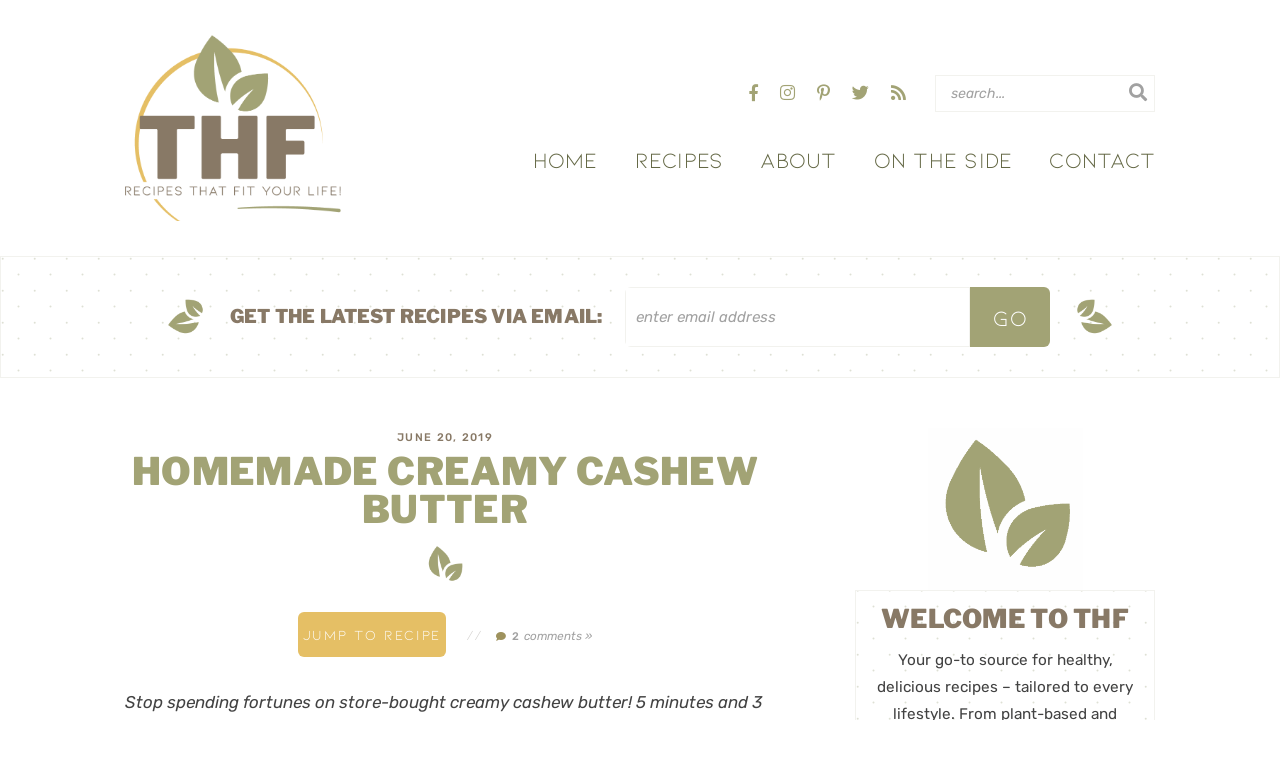

--- FILE ---
content_type: text/html; charset=UTF-8
request_url: https://thehealthyfoodie.com/homemade-creamy-cashew-butter/
body_size: 52126
content:
<!DOCTYPE html>
<html lang="en-US">
<head>
	<meta charset="UTF-8" />
	<meta name="viewport" content="width=device-width, initial-scale=1" />
	<link rel="profile" href="https://gmpg.org/xfn/11" />
	<meta name='robots' content='index, follow, max-image-preview:large, max-snippet:-1, max-video-preview:-1' />

	<!-- This site is optimized with the Yoast SEO plugin v26.8 - https://yoast.com/product/yoast-seo-wordpress/ -->
	<title>Homemade Creamy Cashew Butter – THF</title><style id="perfmatters-used-css">:where(.wp-block-button__link){border-radius:9999px;box-shadow:none;padding:calc(.667em + 2px) calc(1.333em + 2px);text-decoration:none;}:root :where(.wp-block-button .wp-block-button__link.is-style-outline),:root :where(.wp-block-button.is-style-outline>.wp-block-button__link){border:2px solid;padding:.667em 1.333em;}:root :where(.wp-block-button .wp-block-button__link.is-style-outline:not(.has-text-color)),:root :where(.wp-block-button.is-style-outline>.wp-block-button__link:not(.has-text-color)){color:currentColor;}:root :where(.wp-block-button .wp-block-button__link.is-style-outline:not(.has-background)),:root :where(.wp-block-button.is-style-outline>.wp-block-button__link:not(.has-background)){background-color:initial;background-image:none;}:where(.wp-block-columns){margin-bottom:1.75em;}:where(.wp-block-columns.has-background){padding:1.25em 2.375em;}:where(.wp-block-post-comments input[type=submit]){border:none;}:where(.wp-block-cover-image:not(.has-text-color)),:where(.wp-block-cover:not(.has-text-color)){color:#fff;}:where(.wp-block-cover-image.is-light:not(.has-text-color)),:where(.wp-block-cover.is-light:not(.has-text-color)){color:#000;}:root :where(.wp-block-cover h1:not(.has-text-color)),:root :where(.wp-block-cover h2:not(.has-text-color)),:root :where(.wp-block-cover h3:not(.has-text-color)),:root :where(.wp-block-cover h4:not(.has-text-color)),:root :where(.wp-block-cover h5:not(.has-text-color)),:root :where(.wp-block-cover h6:not(.has-text-color)),:root :where(.wp-block-cover p:not(.has-text-color)){color:inherit;}:where(.wp-block-file){margin-bottom:1.5em;}:where(.wp-block-file__button){border-radius:2em;display:inline-block;padding:.5em 1em;}:where(.wp-block-file__button):is(a):active,:where(.wp-block-file__button):is(a):focus,:where(.wp-block-file__button):is(a):hover,:where(.wp-block-file__button):is(a):visited{box-shadow:none;color:#fff;opacity:.85;text-decoration:none;}:where(.wp-block-group.wp-block-group-is-layout-constrained){position:relative;}@keyframes show-content-image{0%{visibility:hidden;}99%{visibility:hidden;}to{visibility:visible;}}@keyframes turn-on-visibility{0%{opacity:0;}to{opacity:1;}}@keyframes turn-off-visibility{0%{opacity:1;visibility:visible;}99%{opacity:0;visibility:visible;}to{opacity:0;visibility:hidden;}}@keyframes lightbox-zoom-in{0%{transform:translate(calc(( -100vw + var(--wp--lightbox-scrollbar-width) ) / 2 + var(--wp--lightbox-initial-left-position)),calc(-50vh + var(--wp--lightbox-initial-top-position))) scale(var(--wp--lightbox-scale));}to{transform:translate(-50%,-50%) scale(1);}}@keyframes lightbox-zoom-out{0%{transform:translate(-50%,-50%) scale(1);visibility:visible;}99%{visibility:visible;}to{transform:translate(calc(( -100vw + var(--wp--lightbox-scrollbar-width) ) / 2 + var(--wp--lightbox-initial-left-position)),calc(-50vh + var(--wp--lightbox-initial-top-position))) scale(var(--wp--lightbox-scale));visibility:hidden;}}:where(.wp-block-latest-comments:not([style*=line-height] .wp-block-latest-comments__comment)){line-height:1.1;}:where(.wp-block-latest-comments:not([style*=line-height] .wp-block-latest-comments__comment-excerpt p)){line-height:1.8;}:root :where(.wp-block-latest-posts.is-grid){padding:0;}:root :where(.wp-block-latest-posts.wp-block-latest-posts__list){padding-left:0;}ol,ul{box-sizing:border-box;}:root :where(.wp-block-list.has-background){padding:1.25em 2.375em;}:where(.wp-block-navigation.has-background .wp-block-navigation-item a:not(.wp-element-button)),:where(.wp-block-navigation.has-background .wp-block-navigation-submenu a:not(.wp-element-button)){padding:.5em 1em;}:where(.wp-block-navigation .wp-block-navigation__submenu-container .wp-block-navigation-item a:not(.wp-element-button)),:where(.wp-block-navigation .wp-block-navigation__submenu-container .wp-block-navigation-submenu a:not(.wp-element-button)),:where(.wp-block-navigation .wp-block-navigation__submenu-container .wp-block-navigation-submenu button.wp-block-navigation-item__content),:where(.wp-block-navigation .wp-block-navigation__submenu-container .wp-block-pages-list__item button.wp-block-navigation-item__content){padding:.5em 1em;}@keyframes overlay-menu__fade-in-animation{0%{opacity:0;transform:translateY(.5em);}to{opacity:1;transform:translateY(0);}}:root :where(p.has-background){padding:1.25em 2.375em;}:where(p.has-text-color:not(.has-link-color)) a{color:inherit;}:where(.wp-block-post-comments-form) input:not([type=submit]),:where(.wp-block-post-comments-form) textarea{border:1px solid #949494;font-family:inherit;font-size:1em;}:where(.wp-block-post-comments-form) input:where(:not([type=submit]):not([type=checkbox])),:where(.wp-block-post-comments-form) textarea{padding:calc(.667em + 2px);}:where(.wp-block-post-excerpt){box-sizing:border-box;margin-bottom:var(--wp--style--block-gap);margin-top:var(--wp--style--block-gap);}:where(.wp-block-preformatted.has-background){padding:1.25em 2.375em;}:where(.wp-block-search__button){border:1px solid #ccc;padding:6px 10px;}:where(.wp-block-search__input){font-family:inherit;font-size:inherit;font-style:inherit;font-weight:inherit;letter-spacing:inherit;line-height:inherit;text-transform:inherit;}:where(.wp-block-search__button-inside .wp-block-search__inside-wrapper){border:1px solid #949494;box-sizing:border-box;padding:4px;}:where(.wp-block-search__button-inside .wp-block-search__inside-wrapper) :where(.wp-block-search__button){padding:4px 8px;}:root :where(.wp-block-separator.is-style-dots){height:auto;line-height:1;text-align:center;}:root :where(.wp-block-separator.is-style-dots):before{color:currentColor;content:"···";font-family:serif;font-size:1.5em;letter-spacing:2em;padding-left:2em;}:root :where(.wp-block-site-logo.is-style-rounded){border-radius:9999px;}:root :where(.wp-block-social-links .wp-social-link a){padding:.25em;}:root :where(.wp-block-social-links.is-style-logos-only .wp-social-link a){padding:0;}:root :where(.wp-block-social-links.is-style-pill-shape .wp-social-link a){padding-left:.6666666667em;padding-right:.6666666667em;}:root :where(.wp-block-tag-cloud.is-style-outline){display:flex;flex-wrap:wrap;gap:1ch;}:root :where(.wp-block-tag-cloud.is-style-outline a){border:1px solid;font-size:unset !important;margin-right:0;padding:1ch 2ch;text-decoration:none !important;}:root :where(.wp-block-table-of-contents){box-sizing:border-box;}:where(.wp-block-term-description){box-sizing:border-box;margin-bottom:var(--wp--style--block-gap);margin-top:var(--wp--style--block-gap);}:where(pre.wp-block-verse){font-family:inherit;}:root{--wp--preset--font-size--normal:16px;--wp--preset--font-size--huge:42px;}.aligncenter{clear:both;}.screen-reader-text{border:0;clip-path:inset(50%);height:1px;margin:-1px;overflow:hidden;padding:0;position:absolute;width:1px;word-wrap:normal !important;}.screen-reader-text:focus{background-color:#ddd;clip-path:none;color:#444;display:block;font-size:1em;height:auto;left:5px;line-height:normal;padding:15px 23px 14px;text-decoration:none;top:5px;width:auto;z-index:100000;}html :where(.has-border-color){border-style:solid;}html :where([style*=border-top-color]){border-top-style:solid;}html :where([style*=border-right-color]){border-right-style:solid;}html :where([style*=border-bottom-color]){border-bottom-style:solid;}html :where([style*=border-left-color]){border-left-style:solid;}html :where([style*=border-width]){border-style:solid;}html :where([style*=border-top-width]){border-top-style:solid;}html :where([style*=border-right-width]){border-right-style:solid;}html :where([style*=border-bottom-width]){border-bottom-style:solid;}html :where([style*=border-left-width]){border-left-style:solid;}html :where(img[class*=wp-image-]){height:auto;max-width:100%;}:where(figure){margin:0 0 1em;}html :where(.is-position-sticky){--wp-admin--admin-bar--position-offset:var(--wp-admin--admin-bar--height,0px);}@media screen and (max-width:600px){html :where(.is-position-sticky){--wp-admin--admin-bar--position-offset:0px;}}.fa,.fas,.far,.fal,.fab{-moz-osx-font-smoothing:grayscale;-webkit-font-smoothing:antialiased;display:inline-block;font-style:normal;font-variant:normal;text-rendering:auto;line-height:1;}@-webkit-keyframes fa-spin{0%{-webkit-transform:rotate(0deg);transform:rotate(0deg);}100%{-webkit-transform:rotate(360deg);transform:rotate(360deg);}}@keyframes fa-spin{0%{-webkit-transform:rotate(0deg);transform:rotate(0deg);}100%{-webkit-transform:rotate(360deg);transform:rotate(360deg);}}.fa-facebook-f:before{content:"";}.fa-instagram:before{content:"";}.fa-pinterest-p:before{content:"";}.fa-rss:before{content:"";}.fa-search:before{content:"";}.fa-times:before{content:"";}.fa-twitter:before{content:"";}.sr-only{border:0;clip:rect(0,0,0,0);height:1px;margin:-1px;overflow:hidden;padding:0;position:absolute;width:1px;}@font-face{font-family:"Font Awesome 5 Brands";font-style:normal;font-weight:normal;src:url("https://thehealthyfoodie.com/wp-content/themes/healthyfoodie2019/font-awesome/css/../webfonts/fa-brands-400.eot");src:url("https://thehealthyfoodie.com/wp-content/themes/healthyfoodie2019/font-awesome/css/../webfonts/fa-brands-400.eot?#iefix") format("embedded-opentype"),url("https://thehealthyfoodie.com/wp-content/themes/healthyfoodie2019/font-awesome/css/../webfonts/fa-brands-400.woff2") format("woff2"),url("https://thehealthyfoodie.com/wp-content/themes/healthyfoodie2019/font-awesome/css/../webfonts/fa-brands-400.woff") format("woff"),url("https://thehealthyfoodie.com/wp-content/themes/healthyfoodie2019/font-awesome/css/../webfonts/fa-brands-400.ttf") format("truetype"),url("https://thehealthyfoodie.com/wp-content/themes/healthyfoodie2019/font-awesome/css/../webfonts/fa-brands-400.svg#fontawesome") format("svg");}.fab{font-family:"Font Awesome 5 Brands";}@font-face{font-family:"Font Awesome 5 Pro";font-style:normal;font-weight:300;src:url("https://thehealthyfoodie.com/wp-content/themes/healthyfoodie2019/font-awesome/css/../webfonts/fa-light-300.eot");src:url("https://thehealthyfoodie.com/wp-content/themes/healthyfoodie2019/font-awesome/css/../webfonts/fa-light-300.eot?#iefix") format("embedded-opentype"),url("https://thehealthyfoodie.com/wp-content/themes/healthyfoodie2019/font-awesome/css/../webfonts/fa-light-300.woff2") format("woff2"),url("https://thehealthyfoodie.com/wp-content/themes/healthyfoodie2019/font-awesome/css/../webfonts/fa-light-300.woff") format("woff"),url("https://thehealthyfoodie.com/wp-content/themes/healthyfoodie2019/font-awesome/css/../webfonts/fa-light-300.ttf") format("truetype"),url("https://thehealthyfoodie.com/wp-content/themes/healthyfoodie2019/font-awesome/css/../webfonts/fa-light-300.svg#fontawesome") format("svg");}.fal{font-family:"Font Awesome 5 Pro";font-weight:300;}@font-face{font-family:"Font Awesome 5 Pro";font-style:normal;font-weight:400;src:url("https://thehealthyfoodie.com/wp-content/themes/healthyfoodie2019/font-awesome/css/../webfonts/fa-regular-400.eot");src:url("https://thehealthyfoodie.com/wp-content/themes/healthyfoodie2019/font-awesome/css/../webfonts/fa-regular-400.eot?#iefix") format("embedded-opentype"),url("https://thehealthyfoodie.com/wp-content/themes/healthyfoodie2019/font-awesome/css/../webfonts/fa-regular-400.woff2") format("woff2"),url("https://thehealthyfoodie.com/wp-content/themes/healthyfoodie2019/font-awesome/css/../webfonts/fa-regular-400.woff") format("woff"),url("https://thehealthyfoodie.com/wp-content/themes/healthyfoodie2019/font-awesome/css/../webfonts/fa-regular-400.ttf") format("truetype"),url("https://thehealthyfoodie.com/wp-content/themes/healthyfoodie2019/font-awesome/css/../webfonts/fa-regular-400.svg#fontawesome") format("svg");}.far{font-family:"Font Awesome 5 Pro";font-weight:400;}@font-face{font-family:"Font Awesome 5 Pro";font-style:normal;font-weight:900;src:url("https://thehealthyfoodie.com/wp-content/themes/healthyfoodie2019/font-awesome/css/../webfonts/fa-solid-900.eot");src:url("https://thehealthyfoodie.com/wp-content/themes/healthyfoodie2019/font-awesome/css/../webfonts/fa-solid-900.eot?#iefix") format("embedded-opentype"),url("https://thehealthyfoodie.com/wp-content/themes/healthyfoodie2019/font-awesome/css/../webfonts/fa-solid-900.woff2") format("woff2"),url("https://thehealthyfoodie.com/wp-content/themes/healthyfoodie2019/font-awesome/css/../webfonts/fa-solid-900.woff") format("woff"),url("https://thehealthyfoodie.com/wp-content/themes/healthyfoodie2019/font-awesome/css/../webfonts/fa-solid-900.ttf") format("truetype"),url("https://thehealthyfoodie.com/wp-content/themes/healthyfoodie2019/font-awesome/css/../webfonts/fa-solid-900.svg#fontawesome") format("svg");}.fa,.fas{font-family:"Font Awesome 5 Pro";font-weight:900;}#dpsp-content-bottom{margin-top:1.2em;}.dpsp-networks-btns-wrapper{margin:0 !important;padding:0 !important;list-style:none !important;}.dpsp-networks-btns-wrapper:after{display:block;clear:both;height:0;content:"";}.dpsp-networks-btns-wrapper li{float:left;margin:0;padding:0;border:0;list-style-type:none !important;transition:all .15s ease-in;overflow:hidden;}.dpsp-networks-btns-wrapper li:before{display:none !important;}.dpsp-networks-btns-wrapper li:first-child{margin-left:0 !important;}.dpsp-networks-btns-wrapper .dpsp-network-btn{display:flex;position:relative;box-sizing:border-box;width:100%;min-width:40px;height:40px;max-height:40px;padding:0;border:2px solid;border-radius:0;box-shadow:none;font-family:Arial,sans-serif;font-size:14px;font-weight:700;line-height:36px;text-align:center;vertical-align:middle;text-decoration:none !important;text-transform:unset !important;cursor:pointer;transition:all .15s ease-in;}.dpsp-networks-btns-wrapper .dpsp-network-btn:focus,.dpsp-networks-btns-wrapper .dpsp-network-btn:hover{border:2px solid;outline:none;box-shadow:0 0 0 3px rgba(21,156,228,.4);box-shadow:0 0 0 3px var(--networkHover);}.dpsp-networks-btns-wrapper .dpsp-network-btn:after{display:block;clear:both;height:0;content:"";}.dpsp-size-small .dpsp-networks-btns-wrapper:not(.dpsp-networks-btns-sidebar) .dpsp-network-btn.dpsp-no-label .dpsp-network-icon{width:28px;}.dpsp-networks-btns-wrapper.dpsp-column-5 li{width:20%;}.dpsp-networks-btns-wrapper.dpsp-column-5 li:nth-child(5n){margin-right:0;}.dpsp-has-spacing .dpsp-networks-btns-wrapper.dpsp-column-5 li{width:18.4%;}.dpsp-shape-circle .dpsp-networks-btns-wrapper:not(.dpsp-networks-btns-sidebar) .dpsp-network-btn:not(.dpsp-no-label){padding-right:10px;}.dpsp-no-labels .dpsp-networks-btns-wrapper .dpsp-network-btn{padding:0 !important;text-align:center;}.dpsp-facebook{--networkAccent:#334d87;--networkColor:#3a579a;--networkHover:rgba(51,77,135,.4);}.dpsp-networks-btns-wrapper .dpsp-network-btn.dpsp-facebook{border-color:#3a579a;color:#3a579a;background:#3a579a;}.dpsp-networks-btns-wrapper .dpsp-network-btn.dpsp-facebook .dpsp-network-icon{border-color:#3a579a;fill:var(--networkColor,#3a579a);background:#3a579a;}.dpsp-networks-btns-wrapper .dpsp-network-btn.dpsp-facebook:focus,.dpsp-networks-btns-wrapper .dpsp-network-btn.dpsp-facebook:focus .dpsp-network-icon,.dpsp-networks-btns-wrapper .dpsp-network-btn.dpsp-facebook:hover,.dpsp-networks-btns-wrapper .dpsp-network-btn.dpsp-facebook:hover .dpsp-network-icon{border-color:#334d87;color:#334d87;background:#334d87;}.dpsp-networks-btns-wrapper .dpsp-network-btn.dpsp-facebook:focus .dpsp-network-icon .dpsp-network-icon-inner>svg,.dpsp-networks-btns-wrapper .dpsp-network-btn.dpsp-facebook:hover .dpsp-network-icon .dpsp-network-icon-inner>svg{fill:#334d87;}.dpsp-networks-btns-wrapper .dpsp-network-btn.dpsp-facebook:focus .dpsp-network-icon .dpsp-network-icon-inner>svg>svg,.dpsp-networks-btns-wrapper .dpsp-network-btn.dpsp-facebook:hover .dpsp-network-icon .dpsp-network-icon-inner>svg>svg{fill:var(--customNetworkHoverColor,var(--networkHover,#334d87));stroke:var(--customNetworkHoverColor,var(--networkHover,#334d87));}.dpsp-x{--networkAccent:#000;--networkColor:#000;--networkHover:rgba(0,0,0,.4);}.dpsp-networks-btns-wrapper .dpsp-network-btn.dpsp-x{border-color:#000;color:#000;background:#000;}.dpsp-networks-btns-wrapper .dpsp-network-btn.dpsp-x .dpsp-network-icon{border-color:#000;fill:var(--networkColor,#000);background:#000;}.dpsp-networks-btns-wrapper .dpsp-network-btn.dpsp-x:focus,.dpsp-networks-btns-wrapper .dpsp-network-btn.dpsp-x:focus .dpsp-network-icon,.dpsp-networks-btns-wrapper .dpsp-network-btn.dpsp-x:hover,.dpsp-networks-btns-wrapper .dpsp-network-btn.dpsp-x:hover .dpsp-network-icon{border-color:#000;color:#000;background:#000;}.dpsp-networks-btns-wrapper .dpsp-network-btn.dpsp-x:focus .dpsp-network-icon .dpsp-network-icon-inner>svg,.dpsp-networks-btns-wrapper .dpsp-network-btn.dpsp-x:hover .dpsp-network-icon .dpsp-network-icon-inner>svg{fill:#000;}.dpsp-networks-btns-wrapper .dpsp-network-btn.dpsp-x:focus .dpsp-network-icon .dpsp-network-icon-inner>svg>svg,.dpsp-networks-btns-wrapper .dpsp-network-btn.dpsp-x:hover .dpsp-network-icon .dpsp-network-icon-inner>svg>svg{fill:var(--customNetworkHoverColor,var(--networkHover,#000));stroke:var(--customNetworkHoverColor,var(--networkHover,#000));}.dpsp-pinterest{--networkAccent:#b31e24;--networkColor:#c92228;--networkHover:rgba(179,30,36,.4);}.dpsp-networks-btns-wrapper .dpsp-network-btn.dpsp-pinterest{border-color:#c92228;color:#c92228;background:#c92228;}.dpsp-networks-btns-wrapper .dpsp-network-btn.dpsp-pinterest .dpsp-network-icon{border-color:#c92228;fill:var(--networkColor,#c92228);background:#c92228;}.dpsp-networks-btns-wrapper .dpsp-network-btn.dpsp-pinterest:focus,.dpsp-networks-btns-wrapper .dpsp-network-btn.dpsp-pinterest:focus .dpsp-network-icon,.dpsp-networks-btns-wrapper .dpsp-network-btn.dpsp-pinterest:hover,.dpsp-networks-btns-wrapper .dpsp-network-btn.dpsp-pinterest:hover .dpsp-network-icon{border-color:#b31e24;color:#b31e24;background:#b31e24;}.dpsp-networks-btns-wrapper .dpsp-network-btn.dpsp-pinterest:focus .dpsp-network-icon .dpsp-network-icon-inner>svg,.dpsp-networks-btns-wrapper .dpsp-network-btn.dpsp-pinterest:hover .dpsp-network-icon .dpsp-network-icon-inner>svg{fill:#b31e24;}.dpsp-networks-btns-wrapper .dpsp-network-btn.dpsp-pinterest:focus .dpsp-network-icon .dpsp-network-icon-inner>svg>svg,.dpsp-networks-btns-wrapper .dpsp-network-btn.dpsp-pinterest:hover .dpsp-network-icon .dpsp-network-icon-inner>svg>svg{fill:var(--customNetworkHoverColor,var(--networkHover,#b31e24));stroke:var(--customNetworkHoverColor,var(--networkHover,#b31e24));}.dpsp-email{--networkAccent:#239e57;--networkColor:#27ae60;--networkHover:rgba(35,158,87,.4);}.dpsp-networks-btns-wrapper .dpsp-network-btn.dpsp-email{border-color:#27ae60;color:#27ae60;background:#27ae60;}.dpsp-networks-btns-wrapper .dpsp-network-btn.dpsp-email .dpsp-network-icon{border-color:#27ae60;fill:var(--networkColor,#27ae60);background:#27ae60;}.dpsp-networks-btns-wrapper .dpsp-network-btn.dpsp-email:focus,.dpsp-networks-btns-wrapper .dpsp-network-btn.dpsp-email:focus .dpsp-network-icon,.dpsp-networks-btns-wrapper .dpsp-network-btn.dpsp-email:hover,.dpsp-networks-btns-wrapper .dpsp-network-btn.dpsp-email:hover .dpsp-network-icon{border-color:#239e57;color:#239e57;background:#239e57;}.dpsp-networks-btns-wrapper .dpsp-network-btn.dpsp-email:focus .dpsp-network-icon .dpsp-network-icon-inner>svg,.dpsp-networks-btns-wrapper .dpsp-network-btn.dpsp-email:hover .dpsp-network-icon .dpsp-network-icon-inner>svg{fill:#239e57;}.dpsp-networks-btns-wrapper .dpsp-network-btn.dpsp-email:focus .dpsp-network-icon .dpsp-network-icon-inner>svg>svg,.dpsp-networks-btns-wrapper .dpsp-network-btn.dpsp-email:hover .dpsp-network-icon .dpsp-network-icon-inner>svg>svg{fill:var(--customNetworkHoverColor,var(--networkHover,#239e57));stroke:var(--customNetworkHoverColor,var(--networkHover,#239e57));}.dpsp-shape-circle .dpsp-network-btn{border-radius:30px;}.dpsp-shape-circle .dpsp-network-btn .dpsp-network-icon{overflow:hidden;border-radius:30px;}.dpsp-has-spacing .dpsp-networks-btns-wrapper li{margin-right:2%;margin-bottom:10px;margin-left:0 !important;}.dpsp-size-small .dpsp-networks-btns-wrapper:not(.dpsp-networks-btns-sidebar):not(.dpsp-networks-btns-sticky-bar) .dpsp-network-btn{min-width:32px;height:32px;max-height:32px;line-height:28px;}.dpsp-size-small .dpsp-networks-btns-wrapper:not(.dpsp-networks-btns-sidebar):not(.dpsp-networks-btns-sticky-bar) .dpsp-network-btn.dpsp-no-label .dpsp-network-icon{width:32px;}.dpsp-size-small .dpsp-networks-btns-wrapper:not(.dpsp-networks-btns-sidebar):not(.dpsp-networks-btns-sticky-bar) .dpsp-network-btn .dpsp-network-icon{width:32px;height:32px;line-height:28px;}.dpsp-size-small .dpsp-networks-btns-wrapper:not(.dpsp-networks-btns-sidebar):not(.dpsp-networks-btns-sticky-bar) .dpsp-network-btn .dpsp-network-icon-inner{height:28px;}.dpsp-size-large .dpsp-networks-btns-wrapper:not(.dpsp-networks-btns-sidebar) .dpsp-network-btn{min-width:46px;height:46px;max-height:46px;line-height:42px;}.dpsp-size-large .dpsp-networks-btns-wrapper:not(.dpsp-networks-btns-sidebar) .dpsp-network-btn .dpsp-network-icon{width:46px;height:46px;line-height:42px;}.dpsp-size-large .dpsp-networks-btns-wrapper:not(.dpsp-networks-btns-sidebar) .dpsp-network-btn .dpsp-network-icon-inner{height:42px;}.dpsp-size-medium .dpsp-networks-btns-sidebar .dpsp-network-btn{min-width:45px;height:45px;max-height:45px;padding-left:0;line-height:41px;}.dpsp-size-medium .dpsp-networks-btns-sidebar .dpsp-network-btn .dpsp-network-icon{width:45px;line-height:41px;}.dpsp-size-large .dpsp-networks-btns-sidebar .dpsp-network-btn{min-width:50px;height:50px;max-height:50px;padding-left:0;line-height:46px;}.dpsp-size-large .dpsp-networks-btns-sidebar .dpsp-network-btn .dpsp-network-icon{width:50px;line-height:46px;}@media print{#dpsp-content-bottom,#dpsp-content-top,#dpsp-floating-sidebar,#dpsp-pop-up,#dpsp-pop-up-overlay,#dpsp-sticky-bar-wrapper,.dpsp-share-text{display:none !important;}}#dpsp-floating-sidebar{position:fixed;top:50%;transform:translateY(-50%);z-index:9998;}#dpsp-floating-sidebar.dpsp-position-left{left:0;}.dpsp-networks-btns-wrapper.dpsp-networks-btns-sidebar li{float:none;margin-left:0;}.dpsp-networks-btns-wrapper.dpsp-networks-btns-sidebar .dpsp-network-btn{width:40px;padding:0;}.dpsp-networks-btns-wrapper.dpsp-networks-btns-sidebar .dpsp-network-btn .dpsp-network-icon{border-color:transparent !important;background:transparent !important;}.dpsp-size-medium .dpsp-networks-btns-sidebar .dpsp-network-btn .dpsp-network-icon-inner{height:41px;}.dpsp-size-large .dpsp-networks-btns-sidebar .dpsp-network-btn .dpsp-network-icon-inner{height:46px;}.dpsp-size-large .dpsp-networks-btns-sidebar .dpsp-network-btn.dpsp-x .dpsp-network-icon-inner{margin-left:1px;}#dpsp-floating-sidebar.dpsp-no-animation{display:none;}#dpsp-floating-sidebar.dpsp-no-animation.opened{display:block;}#dpsp-floating-sidebar.dpsp-animation-1{opacity:0;transition:opacity .2s ease-in-out;}#dpsp-floating-sidebar.dpsp-animation-1.opened{opacity:1;}#dpsp-floating-sidebar.dpsp-position-left.dpsp-shape-circle{left:12px;}.dpsp-bottom-spacing .dpsp-networks-btns-sidebar .dpsp-network-btn{margin-bottom:6px;}#dpsp-floating-sidebar .dpsp-networks-btns-wrapper li{position:relative;overflow:visible;}#dpsp-sticky-bar-wrapper{position:fixed;bottom:0;left:0;width:100%;max-width:100vw;background:#fff;z-index:1000;}#dpsp-sticky-bar-wrapper.dpsp-position-desktop-bottom{top:auto;bottom:0;}#dpsp-sticky-bar-wrapper.dpsp-no-animation{visibility:hidden;opacity:0;}#dpsp-sticky-bar-wrapper.dpsp-no-animation.opened{visibility:visible;opacity:1;}#dpsp-sticky-bar-wrapper.dpsp-device-desktop.dpsp-is-mobile,#dpsp-sticky-bar-wrapper.dpsp-device-mobile:not(.dpsp-is-mobile){display:none;}#dpsp-sticky-bar{display:none;position:relative;box-sizing:border-box;margin:7px 0;}#dpsp-sticky-bar .dpsp-networks-btns-wrapper{display:flex;}#dpsp-sticky-bar .dpsp-networks-btns-wrapper li{float:none;margin-right:3px;margin-bottom:0;margin-left:3px;flex:1;}#dpsp-sticky-bar .dpsp-networks-btns-wrapper li:last-of-type{margin-right:0;}#dpsp-sticky-bar .dpsp-network-btn{padding-right:1em;padding-left:1em;text-align:center;}#dpsp-sticky-bar .dpsp-network-btn .dpsp-network-icon{display:inline-block;position:relative;overflow:visible;width:20px;}#dpsp-sticky-bar-wrapper.dpsp-animation-1{visibility:hidden;opacity:0;transition:opacity .2s ease-in-out;}#dpsp-sticky-bar-wrapper.dpsp-animation-1.opened{visibility:visible;opacity:1;}.dpsp-networks-btns-wrapper .dpsp-network-btn .dpsp-network-icon{display:block;position:relative;top:-2px;left:-2px;-moz-box-sizing:border-box;box-sizing:border-box;width:40px;height:40px;border:2px solid;font-size:14px;line-height:36px;text-align:center;transition:all .15s ease-in;align-self:start;flex:0 0 auto;}.dpsp-icon-total-share svg,.dpsp-network-icon .dpsp-network-icon-inner svg{position:relative;overflow:visible;width:auto;max-height:14px;transition:fill .15s ease-in-out;}.dpsp-size-large .dpsp-icon-total-share svg,.dpsp-size-large .dpsp-network-icon .dpsp-network-icon-inner svg{max-height:22px;}.dpsp-icon-total-share,.dpsp-network-icon-inner{display:flex;align-items:center;justify-content:center;}.dpsp-network-icon-inner{height:36px;transition:all .2s ease;}.dpsp-networks-btns-wrapper.dpsp-has-button-icon-animation .dpsp-network-btn:hover .dpsp-network-icon-inner{transition:all .2s cubic-bezier(.62,3.15,.4,-.64);transform:scale(1.5);}.dpsp-show-total-share-count{position:relative;}.dpsp-total-share-wrapper{position:relative;margin-top:10px;color:#5d6368;font-family:Helvetica,Helvetica Neue,Arial,sans-serif;line-height:1.345;}.dpsp-total-share-wrapper .dpsp-total-share-count{font-size:15px;line-height:18px;white-space:nowrap;}.dpsp-total-share-wrapper .dpsp-icon-total-share{position:absolute;top:6px;left:0;margin-top:0;margin-left:0;}.dpsp-total-share-wrapper .dpsp-icon-total-share svg{top:2px;width:auto;max-height:16px;fill:#5d6368;}#dpsp-floating-sidebar .dpsp-total-share-wrapper{margin-bottom:10px;}#dpsp-floating-sidebar .dpsp-total-share-wrapper .dpsp-icon-total-share{display:none;}.dpsp-total-share-wrapper span{display:block;font-size:11px;font-weight:700;text-align:center;white-space:nowrap;text-transform:uppercase;}.dpsp-content-wrapper .dpsp-total-share-wrapper,.dpsp-pop-up-buttons-wrapper .dpsp-total-share-wrapper,.dpsp-share-buttons-wrapper .dpsp-total-share-wrapper,.dpsp-shortcode-wrapper .dpsp-total-share-wrapper{position:absolute;top:50%;box-sizing:border-box;width:60px;height:40px;margin-top:-21px;padding-left:20px;}#dpsp-sticky-bar .dpsp-total-share-wrapper{height:32px;margin-top:-16px;}.dpsp-content-wrapper.dpsp-show-total-share-count.dpsp-show-total-share-count-after,.dpsp-pop-up-buttons-wrapper.dpsp-show-total-share-count.dpsp-show-total-share-count-after,.dpsp-share-buttons-wrapper.dpsp-show-total-share-count.dpsp-show-total-share-count-after,.dpsp-shortcode-wrapper.dpsp-show-total-share-count.dpsp-show-total-share-count-after{padding-right:70px;}.dpsp-content-wrapper.dpsp-show-total-share-count.dpsp-show-total-share-count-after .dpsp-total-share-wrapper,.dpsp-pop-up-buttons-wrapper.dpsp-show-total-share-count.dpsp-show-total-share-count-after .dpsp-total-share-wrapper,.dpsp-share-buttons-wrapper.dpsp-show-total-share-count.dpsp-show-total-share-count-after .dpsp-total-share-wrapper,.dpsp-shortcode-wrapper.dpsp-show-total-share-count.dpsp-show-total-share-count-after .dpsp-total-share-wrapper{right:0;}.dpsp-button-style-1 .dpsp-network-btn{color:#fff !important;}.dpsp-button-style-1 .dpsp-network-btn.dpsp-has-count:not(.dpsp-has-label),.dpsp-button-style-1 .dpsp-network-btn.dpsp-no-label{justify-content:center;}.dpsp-button-style-1 .dpsp-network-btn .dpsp-network-icon:not(.dpsp-network-icon-outlined) .dpsp-network-icon-inner>svg{fill:#fff !important;}.dpsp-networks-btns-sidebar .dpsp-network-btn,.dpsp-networks-btns-sidebar .dpsp-network-btn .dpsp-network-icon{border-color:transparent;background:transparent;}.dpsp-networks-btns-sidebar .dpsp-network-btn:focus,.dpsp-networks-btns-sidebar .dpsp-network-btn:hover{border-color:transparent;}.dpsp-networks-btns-sidebar .dpsp-network-btn:focus .dpsp-network-icon,.dpsp-networks-btns-sidebar .dpsp-network-btn:hover .dpsp-network-icon{border-color:transparent;background:transparent;}.dpsp-button-style-5 .dpsp-network-btn .dpsp-network-icon{border-color:transparent !important;}.dpsp-button-style-5 .dpsp-networks-btns-wrapper .dpsp-network-btn,.dpsp-button-style-5 .dpsp-networks-btns-wrapper .dpsp-network-btn .dpsp-network-icon{background:transparent;}.dpsp-button-style-5 .dpsp-networks-btns-wrapper .dpsp-network-btn:focus,.dpsp-button-style-5 .dpsp-networks-btns-wrapper .dpsp-network-btn:hover{border-color:transparent !important;color:#fff !important;}.dpsp-button-style-5 .dpsp-networks-btns-wrapper .dpsp-network-btn:focus .dpsp-network-icon,.dpsp-button-style-5 .dpsp-networks-btns-wrapper .dpsp-network-btn:hover .dpsp-network-icon{background:transparent;}.dpsp-button-style-5 .dpsp-networks-btns-wrapper .dpsp-network-btn:focus .dpsp-network-icon .dpsp-network-icon-inner>svg,.dpsp-button-style-5 .dpsp-networks-btns-wrapper .dpsp-network-btn:hover .dpsp-network-icon .dpsp-network-icon-inner>svg{fill:#fff !important;}.dpsp-button-style-5 .dpsp-networks-btns-wrapper .dpsp-network-btn.dpsp-has-count:not(.dpsp-has-label),.dpsp-button-style-5 .dpsp-networks-btns-wrapper .dpsp-network-btn.dpsp-no-label{justify-content:center;}a,abbr,acronym,address,applet,article,aside,audio,b,big,blockquote,body,caption,canvas,center,cite,code,dd,del,details,dfn,dialog,div,dl,dt,em,embed,fieldset,figcaption,figure,form,footer,header,hgroup,h1,h2,h3,h4,h5,h6,html,i,iframe,img,ins,kbd,label,legend,li,mark,menu,nav,object,ol,output,p,pre,q,ruby,s,samp,section,small,span,strike,strong,sub,summary,sup,tt,table,tbody,textarea,tfoot,thead,time,tr,th,td,u,ul,var,video{font-family:inherit;font-size:100%;font-weight:inherit;font-style:inherit;vertical-align:baseline;white-space:normal;margin:0;padding:0;border:0;outline:0;background:transparent;}article,aside,details,figcaption,figure,footer,header,hgroup,menu,nav,section{display:block;}ol,ul{list-style:none;}:focus{outline:0;}input[type="submit"],input[type="text"],input[type="search"]{-webkit-appearance:none;}*{-webkit-box-sizing:border-box;-moz-box-sizing:border-box;box-sizing:border-box;}.container{max-width:100%;margin:0 auto;}@media ( min-width : 801px ){.span_content{margin-left:0;width:68%;width:-moz-calc(100% - 300px - 5%);width:-webkit-calc(100% - 300px - 5%);width:calc(100% - 300px - 5%);max-width:640px;float:left;display:inline-block;}.span_sidebar{width:300px;float:right;clear:right;display:block;}}.wrapper{overflow:hidden;}.wrap{margin:0 auto 0;padding:0 15px;width:100%;max-width:1060px;overflow:hidden;}@font-face{font-family:"Libre Franklin Black";src:url("https://thehealthyfoodie.com/wp-content/themes/healthyfoodie2019/fonts/libre-franklin-black.woff2") format("woff2"),url("https://thehealthyfoodie.com/wp-content/themes/healthyfoodie2019/fonts/libre-franklin-black.woff") format("woff");font-weight:normal;font-style:normal;}@font-face{font-family:"Kiona";src:url("https://thehealthyfoodie.com/wp-content/themes/healthyfoodie2019/fonts/Kiona-Regular.woff2") format("woff2"),url("https://thehealthyfoodie.com/wp-content/themes/healthyfoodie2019/fonts/Kiona-Regular.woff") format("woff");font-weight:normal;font-style:normal;}body{font-family:"Rubik",Arial,Helvetica,Geneva,sans-serif;font-size:17px;font-weight:normal;line-height:1.8;color:#424242;margin:0;padding:0;}a,input[type=submit],button{text-decoration:none;-webkit-transition:all .2s ease-in-out;-moz-transition:all .2s ease-in-out;transition:all .2s ease-in-out;-webkit-border-radius:0px;-moz-border-radius:0px;border-radius:0px;}a:link,a:visited,a:active{color:#887966;text-decoration:underline;}a:hover{color:#e5bf65;text-decoration:none;}.single-post-content p a,.search-post p a{border-bottom:1px solid #e1dccc;box-shadow:inset 0 -4px 0 #e1dccc;text-decoration:none;}.single-post-content p a:hover,.search-post p a:hover{border-bottom:1px solid #e1dccc;box-shadow:inset 0 -10px 0 #e1dccc;text-decoration:none;}p{margin:25px 0;}.span_content p{text-align:justify;}img{display:block;}h1,h2,h3,h4,h5,h6{font-family:"Libre Franklin Black","Arial Black",sans-serif;font-weight:normal;text-transform:uppercase;letter-spacing:.01em;line-height:1;margin:25px 0;color:#a2a375;}h1{font-size:38px;}h2{font-size:32px;}h3{font-size:28px;color:#e5bf65;}h4{font-size:24px;}h5{font-size:20px;}strong,b{font-weight:500;}em,i{font-style:italic;}.clear{clear:both;}.sep{width:100%;display:block;clear:both;margin:45px 0;border-bottom:4px dotted #f2f2ee;height:1px;}.leaf{display:block;width:42px;height:44px;background:url("https://thehealthyfoodie.com/wp-content/themes/healthyfoodie2019/images/thf-leaves.png");background-size:42px 44px;margin:45px auto;}.header{clear:both;}.header .wrap{overflow:visible;}.header .logo{overflow:hidden;margin:35px 0 35px;width:216px;height:186px;float:left;}.header .logo a{display:inline-block;margin:0 auto;width:100%;height:0;padding-bottom:86%;background:url("https://thehealthyfoodie.com/wp-content/themes/healthyfoodie2019/images/thf-official-logo-transparent.png") no-repeat;background-size:100% auto;}.header .header-search{float:right;margin-left:20px;margin-top:75px;width:220px;}.header .header-search .search-input{font-size:14px;height:35px;line-height:35px;}.header .header-search .search-submit{height:35px;line-height:33px;}.header .social{float:right;vertical-align:middle;margin-top:78px;}.header .social a{font-size:17px;padding:10px 9px;}.header .social a:hover{}.span_content{margin-bottom:50px;}.span_content img,.span_sidebar img{max-width:100%;height:auto;}.span_content ul,.span_content ol{margin:0;padding:0;margin-bottom:18px;}.span_content ul li{list-style-type:none;margin:0 0 3px 10px;padding:0;}.span_content ul li:before{color:#9e925e;content:"•";margin:0 6px 0 -10px;}.span_content ol li{list-style-type:decimal;padding:0 0 0px;margin:0 0 20px 20px;}.sidebar{font-size:90%;}.widget{margin:0 0 60px 0;text-align:center;}h3.widget-title{text-align:center;margin:0 0 15px;color:#887966;}h3.widget-title em{}.widget a{text-decoration:none;}.widget p{margin:0 0 20px;}.widget p:last-of-type,.widget li:last-of-type{margin-bottom:0;}.screen-reader-text{display:none;}.about{text-align:center;background:url("https://thehealthyfoodie.com/wp-content/themes/healthyfoodie2019/images/bg@2x.png");background-size:32px 32px;border:1px solid #f2f2ee;}.about h3.widget-title{margin:15px;font-size:26px;font-weight:normal;color:#887966;}.about p{margin:15px;}.about p.simple-image{margin:-1px -1px 0;background-color:#fff;text-align:center;border-bottom:1px solid #f2f2ee;}.about p.simple-image img{margin:0px auto;width:155px;height:auto;}.about .more{margin:-10px 0;position:relative;top:13px;}.about .more a{font-size:14px;font-family:"Kiona","Arial Narrow",sans-serif;letter-spacing:.12em;text-transform:uppercase;font-weight:500;text-decoration:none;background-color:#e5bf65;color:#fff;display:inline-block;padding:9px 18px;border-radius:6px;}.about .more a:hover{background-color:#887966;}.sidebar .widget.social{margin-top:-10px;}.social a{text-decoration:none;font-size:23px;padding:12px;color:#a2a375;}.social a:hover{color:#887966;}.sidebar .item img{width:100%;height:auto;display:block;}.sidebar .item a{display:block;}.sidebar .item a:hover{opacity:.7;filter:alpha(opacity=70);}.sidebar .item h4{}.sidebar .featuredposts{}.sidebar .featured{text-align:center;overflow:hidden;}.sidebar .featured .item{width:47%;margin:0 6% 6% 0;float:left;}.sidebar .featured .item:nth-of-type(2n){margin-right:0;}.sidebar .featured .item:nth-last-child(-n+2){margin-bottom:0;}.sidebar .featured h4{}.post{margin-bottom:0px;}h1.post-title,h2.post-title{margin:0 0 25px;text-align:center;}h1.post-title:after,h2.post-title:after{display:block;content:"";width:42px;height:44px;background:url("https://thehealthyfoodie.com/wp-content/themes/healthyfoodie2019/images/thf-leaves.png");background-size:42px 44px;margin:15px auto;}h1.post-title a,h2.post-title a{text-decoration:none;color:#646846;}h1.post-title a,h2.post-title a{text-decoration:none;color:#646846;border-bottom:0px solid #fff;box-shadow:inset 0 -1px 0 #fff;}h1.post-title a:hover,h2.post-title a:hover{text-decoration:none;border-bottom:0px solid #e1dccc;box-shadow:inset 0 -15px 0 0 #e1dccc;}h1.post-title a:hover,h2.post-title a:hover{color:#9e925d;}.post-meta{text-align:center;text-transform:uppercase;font-weight:500;color:#a1a1a1;font-size:11px;letter-spacing:.12em;overflow:hidden;margin:0 0 25px;}.meta-top{margin:0 0 5px;}.post-meta em{text-transform:lowercase;font-weight:normal;letter-spacing:normal;font-style:italic;font-size:107%;}.post-date{color:#887966;}.post-meta a{color:#a1a1a1;text-decoration:none;box-shadow:none !important;border:none !important;}.post-meta a:hover,.edit a:hover,.meta-bottom a:hover{color:#9e925d;}.post-meta .spacer{margin:0 8px 0;font-weight:normal;color:#d4d2d0;}.ccount a:before{display:inline;vertical-align:middle;margin:0 4px 0 0;content:"";font-family:"Font Awesome 5 Pro";color:#9e925d;position:relative;font-weight:bold;font-size:90%;top:-1px;}.post-meta i{color:#646846;margin-right:2px;font-size:110%;}.post-meta .post-cats{margin-bottom:20px;}.post-meta .wprm-recipe-snippet{display:inline;text-transform:uppercase;color:#a1a1a1;font-size:14px;letter-spacing:.12em;}.post-meta .wprm-recipe-snippet a:hover{color:#9e925d !important;}.post-cats a{border-radius:4px;color:#a1a1a1;background-color:#fff;text-decoration:none;text-transform:uppercase;font-size:10px;letter-spacing:.15em;display:inline-block;border:1px solid #f2f2ee !important;margin:4px 2px;padding:4px 10px;}.post-cats a:hover{color:#fff;background-color:#9e925e;}.meta-bottom{clear:both;margin:25px 0;overflow:hidden;line-height:1.4;text-align:left;}.meta-bottom p{margin:0;}.meta-centered{text-align:center;margin:45px 0 0;}.meta-centered p{margin:5px 0;text-align:center;}a.post-edit-link,a.comment-edit-link,a.comment-reply-link,a#cancel-comment-reply-link{color:#fff !important;font-size:8px;line-height:1;font-family:Arial,Helvetica,sans-serif;font-weight:bold;background-color:#a1a1a1;text-transform:uppercase;letter-spacing:0;margin-left:8px;padding:2px 3px 1px;text-decoration:none;display:inline-block !important;}a.post-edit-link:hover,a.comment-edit-link:hover,a.comment-reply-link:hover,a#cancel-comment-reply-link:hover{color:#fff;background-color:#424242;}.post .more{}.aligncenter{text-align:center;display:block;margin-right:auto;margin-left:auto;}.single-post-content .post-content>p:first-of-type{text-align:left !important;}.inner-post{clear:both;margin:50px 0 0;}.inner-post .widget{margin:0;}.inner-post .subscribe{padding:6%;}.inner-post .subscribe h3.widget-title{font-size:21px;}.inner-post .subscribe .email-submit{font-size:19px;}#dpsp-content-bottom > ul{text-align:center;}#dpsp-content-bottom > ul > li{float:none;display:inline-block;}.post-nav{line-height:1.1;text-decoration:none;margin:0;padding:20px 2px 20px;overflow:hidden;font-size:18px;text-transform:uppercase;font-family:"Libre Franklin Black","Arial Black",sans-serif;letter-spacing:.01em;border-bottom:4px dotted #f2f2ee;}.post-nav a{color:#646845;text-decoration:none;}.post-nav .nav-previous{float:left;width:48%;}.post-nav .nav-next{float:right;text-align:right;width:48%;}.post-nav div a{display:block;}.post-nav div a:hover{color:#9e925d;}.post-nav em{font-family:"Rubik";display:block;font-style:normal;font-weight:500;letter-spacing:.1em;font-size:10px;color:#a1a1a1;padding:0 0 5px;}.related h3{color:#a2a375;}.archives{margin-top:5px;margin-bottom:15px;width:100%;clear:left;overflow:hidden;}.archive-post{margin-right:4.25%;margin-bottom:35px;width:30.5%;float:left;text-align:center;}.archive-post:nth-child(3n){margin-right:0;}.archive-post:nth-child(3n+1){clear:both;}.archive-post img{width:100%;max-width:100%;height:auto;display:block;}.archive-post a,.recipe-cats a{text-decoration:none;display:block;}.archive-post .post-meta{margin:0;font-size:10px;}.archive-post h4{color:#a2a375;font-size:20px;line-height:1.1;margin:15px 0 0;-webkit-transition:all .2s ease-in-out;-moz-transition:all .2s ease-in-out;transition:all .2s ease-in-out;}.archive-post .post-meta{margin-top:10px;font-size:9px;}.archive-post .post-meta:before,.archive-post .post-meta:after{display:none;}.archive-post a:hover,.recipe-cats a:hover{opacity:.7;filter:alpha(opacity=70);}#submit,.submitbutton,#commentform #submit,a.smbutton,.cntctfrm_input input[type=submit],a.buy{color:#fff;font-family:"Kiona","Arial Narrow",sans-serif;font-size:14px;letter-spacing:.15em;line-height:1.2;font-weight:bold;background-color:#9e925d;border:none;text-transform:uppercase;letter-spacing:.1em;border-radius:8px;cursor:pointer;margin-top:5px;padding:15px 25px;-webkit-transition:all .2s ease-in-out;-moz-transition:all .2s ease-in-out;transition:all .2s ease-in-out;}#commentform #submit{background-color:#e5bf65 !important;font-size:16px;}#submit:hover,.submitbutton:hover,#commentform #submit:hover,a.smbutton:hover,.cntctfrm_input input[type=submit]:hover,a.buy:hover{background-color:#646845;color:#fff;}.commentinput,.styledinput,.captchainput,#commentform input,.cntctfrm_input input{color:#696969;font-size:14px;font-family:"Rubik",Arial,Helvetica,Geneva,sans-serif;font-weight:normal;line-height:18px;background-color:#fff;margin-bottom:7px;padding:10px;border:1px solid #f2f2ee;}.commentinput,#commentform input[type=email],#commentform input[type=text],.cntctfrm_input{width:100%;}#commentform textarea,.cntctfrm_input textarea,.gform_wrapper textarea{color:#696969;font-size:14px;font-family:"Rubik",Arial,Helvetica,Geneva,sans-serif;font-weight:normal;line-height:18px;background-color:#fff;margin-bottom:7px;padding:10px;border:1px solid #f2f2ee;width:100%;}#commentform #submit{width:auto;}.search-form{width:100%;max-width:350px;border:1px solid #f2f2ee;overflow:hidden;}.span_content .search-form{max-width:100%;}.search-form .search-input{color:#a1a1a1;font-size:16px;font-family:"Rubik",Arial,Helvetica,Geneva,sans-serif;font-weight:normal;font-style:italic;line-height:50px;background-color:#fff;padding:0 15px;border:none;vertical-align:middle;float:left;width:85%;height:50px;}.search-form .search-submit{background-color:#fff;color:#646846;font-size:18px;line-height:47px;cursor:pointer;width:15%;height:50px;border-style:none;vertical-align:middle;text-align:center;margin:0;float:right;}.span_content .search-form .search-submit{font-size:24px;padding:0 10px;text-align:right;}.search-form .search-submit:hover{color:#646846;}.header-search{}.header-search .search-form{}.header-search .search-input{}.header-search .search-submit{color:#a1a1a1;}.subscribe{background:url("https://thehealthyfoodie.com/wp-content/themes/healthyfoodie2019/images/bg@2x.png");background-size:32px 32px;border:1px solid #f2f2ee;padding:20px;text-align:center;}.subscribe-bar{margin-bottom:50px;padding:30px 0;}.subscribe-bar .widget{background-image:url("https://thehealthyfoodie.com/wp-content/themes/healthyfoodie2019/images/thf-leaves-left.png"),url("https://thehealthyfoodie.com/wp-content/themes/healthyfoodie2019/images/thf-leaves-right.png");background-position:left center,right center;background-repeat:no-repeat,no-repeat;background-size:44px 42px,44px 42px;padding-left:65px;padding-right:65px;max-width:950px;margin:0 auto;}.subscribe-bar .textwidget{display:inline-block;vertical-align:middle;width:-moz-calc(100% - 395px);width:-webkit-calc(100% - 395px);width:calc(100% - 395px);clear:none;margin:0;}.footer .subscribe-bar{margin:0;}.subscribe h3.widget-title{font-size:19px;line-height:1;margin:0 0 10px;}.sidebar .subscribe h3.widget-title{font-size:30px;}.subscribe .subscribe-subtitle{font-family:"Kiona","Arial Narrow",sans-serif;text-transform:uppercase;color:#887966;line-height:1.4;margin:0 0 10px;}.subscribe-bar h3.widget-title{display:inline-block;vertical-align:middle;float:left;margin:0;text-align:left;line-height:60px;width:395px;}.subscribe p{line-height:1.2;margin:0;color:#9d9e98;font-size:13px;}.subscribe .email-form{clear:both;margin:20px 0 0;overflow:hidden;}.subscribe-bar .email-form{clear:none;vertical-align:middle;margin:0;border-radius:6px;}.subscribe .email-input,.top-bar .email-input{width:100%;border:none;background-color:#fff;font-style:italic;font-size:15px;font-family:"Rubik",Arial,Helvetica,Geneva,sans-serif;border:1px solid #f2f2ee;height:48px;line-height:48px;margin:0 0 15px 0;padding:0 18px;color:#2a2a2a;border-radius:6px;float:left;vertical-align:middle;}.subscribe-bar .email-input{width:-moz-calc(100% - 80px);width:-webkit-calc(100% - 80px);width:calc(100% - 80px);float:left;vertical-align:middle;padding:0 10px;margin:0;height:60px;line-height:60px;border-radius:0;}.subscribe .email-submit,.top-bar .email-submit{float:none;border:1px solid #424242;width:100%;font-size:16px;height:48px;line-height:48px;border:none;background-color:#a2a375;color:#fff;text-align:center;font-family:"Kiona","Arial Narrow",sans-serif;text-transform:uppercase;font-weight:500;letter-spacing:.12em;padding:0 10px;margin:0;border-radius:6px;text-decoration:none;cursor:pointer;vertical-align:middle;}.sidebar .subscribe .email-submit,.inner-post .subscribe .email-submit{background-color:#e5bf65;}.subscribe .email-submit:hover{background-color:#646845;}.subscribe-bar .email-submit{float:right;width:80px;height:60px;line-height:60px;margin:0;font-size:22px;font-family:"Kiona","Arial Narrow",sans-serif;text-transform:uppercase;letter-spacing:.01em;border-radius:0;}.email-input::placeholder,.search-input::placeholder{color:#a1a1a1;}.footer{clear:both;overflow:hidden;background-color:#eff0ea;margin-top:50px;padding:0;}.footer .featuredposts .wrap{max-width:100%;padding:0 2%;}.footer .footer-widget{margin:0 0 40px;overflow:hidden;padding:40px 0 10px;}.footer .item{width:15%;margin-right:2%;float:left;}.footer .item:nth-child(6n){margin-right:0;}.footer .item img{width:100%;height:auto;display:block;}.footer .item h4{margin:10px 0;}.footer .item .post-meta{display:none;}.footer .subscribe-bar{padding:70px 0;margin:0;}.footer .as-seen-in{background-color:#fff;padding-bottom:40px;margin-bottom:0px;}.footer .as-seen-in h5{font-family:"Kiona","Arial Narrow",sans-serif;}.sub-footer{padding:25px 0;overflow:hidden;background-color:#fff;color:#a1a1a1;font-size:11px;text-transform:uppercase;letter-spacing:.1em;line-height:1.4;text-align:left;}.sub-footer a,.copyright a{text-decoration:none;color:#a1a1a1;}.sub-footer a:hover,.copyright a:hover{color:#9e925e;}.footer-nav{margin:0;padding:0;width:75%;float:left;}.footer-nav li{display:inline-block;margin:0 15px 0 0;padding:0;}.footer-nav li.top a{font-weight:500;color:#646846;}.copyright{width:25%;float:right;text-align:right;margin:0;color:#a1a1a1;}.copyright p{margin:0;}.copyright em{text-transform:none;font-weight:normal;letter-spacing:normal;}.copyright a{text-decoration:underline;}#comments,#pings{margin-top:5px;}#reply-title{color:#a2a375;}#reply-title a#cancel-comment-reply-link{display:none !important;}#comment-list #reply-title a#cancel-comment-reply-link{display:inline-block !important;}#respond{margin:0px 0 100px;background-color:#f2f2ee;padding:10px 30px 10px !important;}#comment-list{font-size:95%;list-style-type:none;margin:20px 0 30px;padding:0;}#comment-list li{margin:30px 0;padding:25px;background-color:#fff;border:1px solid #f2f2ee;list-style-type:none;}#comment-list li:before{display:none;}#comment-list li.bypostauthor{border:none;padding:0;}#comment-list li.bypostauthor>div.comment{background-color:#f2f2ee;padding:20px;}#comment-list li p{margin:10px 0;}#comment-list li p:last-of-type{margin-bottom:0;}#comment-title{font-size:20px;color:#a2a375;}.comment-meta{margin:0;font-size:10px;text-align:left;clear:none;}.comment-meta strong{font-weight:bold;font-size:14px;color:#646845;}.comment-meta strong a{color:#646845;text-decoration:underline;}.comment-meta a:hover{color:#9e925d;text-decoration:underline;}#comment-list .avatar{float:right;margin:0 0 10px 10px;}#commentform{margin-bottom:30px;width:100%;}#commentform p{margin-bottom:5px;}#comment-list li ul{margin:0;padding:0;}#comment-list li li{margin-bottom:0;border:none;}#comment-list li ul li.bypostauthor .comment-meta strong a{font-family:"Libre Franklin Black","Arial Black",sans-serif;}#main{clear:right;float:right;text-align:right;margin:20px 0 0;padding:0;width:-webkit-calc(100% - 230px);width:calc(100% - 230px);font-family:"Kiona","Arial Narrow",sans-serif;text-transform:uppercase;letter-spacing:.01em;font-size:22px;line-height:55px;height:55px;}#main ul.mainmenu{display:block;width:100%;position:relative;right:-15px;}#main li{display:inline-block;margin:0;padding:0;position:relative;}#main li.menu-item a{display:inline-block;padding:0 15px;text-decoration:none;color:#646845;-webkit-transition:none;-moz-transition:none;transition:none;-webkit-transition:color .2s ease-in-out;-moz-transition:color .2s ease-in-out;transition:color .2s ease-in-out;}#main li.menu-item a:hover,#main li.menu-item:hover>a{color:#9e925d;}#main ul ul{display:none;position:absolute;top:55px;left:0;padding:10px;font-family:"Rubik",Arial,Helvetica,Geneva,sans-serif;text-transform:none;font-weight:normal;font-size:14px;line-height:1.7;letter-spacing:normal;background-color:#646846;text-align:left;z-index:2001;-moz-box-shadow:1px 2px 5px rgba(0,0,0,.15);-webkit-box-shadow:1px 2px 5px rgba(0,0,0,.15);box-shadow:1px 2px 5px rgba(0,0,0,.15);width:180px;}#main ul ul li.menu-item{float:none;width:100%;margin:0;}#main ul li li.menu-item a{width:100%;display:block;padding:4px 10px;border:none;color:#fff !important;}#main ul li li.menu-item a:hover{background-color:rgba(255,255,255,.1);}#main ul li li.menu-item a:hover{color:#fff !important;}#main ul li:hover > ul{display:block;}#main ul ul li.menu-item-has-children>a:after{content:"";font-family:"Font Awesome 5 Pro";font-weight:lighter;float:right;display:inline;margin:0px 0 0 3px;font-size:90%;}#main ul ul li ul{background-color:#9e925d;left:160px;top:-10px;margin:0;}#main ul ul li ul:before{display:none;}#main li li li a{}.wprm-recipe.wprm-recipe-template-custom{outline:none;padding:30px;margin:30px 0;background:#f2f2ee url("https://thehealthyfoodie.com/wp-content/themes/healthyfoodie2019/images/bg@2x.png");background-size:32px 32px;border:1px solid #f2f2ee;overflow:hidden;}.wprm-recipe.wprm-recipe-template-custom .wprm-container-float-right{width:30%;min-width:160px;float:right;padding:0;margin:0 0 15px 15px;}.wprm-recipe.wprm-recipe-template-custom .wprm-container-float-right .wprm-recipe-image img{width:100% !important;height:auto;display:block;margin:0 0 15px;padding:0;border:none;}.wprm-recipe.wprm-recipe-template-custom a.wprm-recipe-link{color:#fff;font-size:11px;letter-spacing:.1em;font-weight:bold;background-color:#9e925d;border:none;font-family:"Rubik",Arial,Helvetica,Geneva,sans-serif;text-transform:uppercase;cursor:pointer;margin-bottom:10px;padding:13px;border-radius:5px !important;-webkit-transition:all .2s ease-in-out;-moz-transition:all .2s ease-in-out;transition:all .2s ease-in-out;text-decoration:none;display:block;}.wprm-recipe.wprm-recipe-template-custom a.wprm-recipe-link:hover{background-color:#646845 !important;}a.wprm-recipe-print:before{font-family:"Font Awesome 5 Pro";content:"";display:inline;font-weight:bold;margin-right:4px;}a.wprm-recipe-jump-to-comments{font-family:"Kiona","Arial Narrow",sans-serif;}a.wprm-recipe-jump-to-comments:before{font-family:"Font Awesome 5 Pro";content:"";display:inline;font-weight:bold;margin-right:4px;}.wprm-recipe.wprm-recipe-template-custom .wprm-recipe-rating{margin-top:20px;}.wprm-recipe.wprm-recipe-template-custom .wprm-recipe-rating-details{color:#a1a1a1;font-style:italic;font-size:13px;line-height:1.4;}.wprm-recipe.wprm-recipe-template-custom h2,.wprm-recipe.wprm-recipe-template-custom h3,.wprm-recipe.wprm-recipe-template-custom h4{text-transform:uppercase;font-weight:normal !important;color:#a2a375;}.wprm-recipe.wprm-recipe-template-custom h2.wprm-recipe-name{margin:0 0 6px !important;}.wprm-recipe.wprm-recipe-template-custom h3.wprm-recipe-header{margin:30px 0 10px !important;}.wprm-recipe.wprm-recipe-template-custom p,.wprm-recipe.wprm-recipe-template-custom li{}.wprm-recipe.wprm-recipe-template-custom .wprm-recipe-summary{font-size:100%;font-style:italic;margin:15px 0 15px;line-height:1.6;}.wprm-recipe.wprm-recipe-template-custom .recipe-meta,.wprm-recipe-servings-container{color:#a1a1a1;font-size:11px;line-height:1.6;font-family:"Rubik",Arial,Helvetica,Geneva,sans-serif;text-transform:uppercase;letter-spacing:.1em;font-weight:500;}.wprm-recipe.wprm-recipe-template-custom .recipe-meta-bottom{margin-top:30px;}.recipe-meta .wprm-recipe-block-container{display:inline-block;margin-right:12px;}.recipe-meta .wprm-block-text-normal{text-transform:uppercase;font-weight:bold;}.recipe-meta .wprm-recipe-details-label,.wprm-recipe-servings-container .wprm-recipe-details-label{text-transform:lowercase;font-weight:normal;font-size:13px;font-style:italic;letter-spacing:normal;}.recipe-meta .wprm-recipe-details-unit,.recipe-meta .wprm-recipe-servings-unit{font-size:100%;}.wprm-recipe.wprm-recipe-template-custom h3.wprm-recipe-ingredients-header{display:inline-block;margin-right:12px !important;}.wprm-unit-conversion-container{color:#fff;font-size:10px;line-height:1.2;font-family:"Rubik",Arial,Helvetica,Geneva,sans-serif;text-transform:uppercase;letter-spacing:.1em;font-weight:500;margin-bottom:15px;display:inline-block;vertical-align:middle;margin:-13px 0 0 0;}.wprm-unit-conversion-container a{text-decoration:none !important;color:#a1a1a1 !important;background-color:#fff;border:1px solid #f2f2ee;font-weight:500;font-size:9px;padding:5px 10px;border-radius:5px;display:inline-block;}.wprm-unit-conversion-container a:hover{color:#9e925d !important;border-color:#9e925d;}.wprm-unit-conversion-container a.wprmpuc-active{background-color:#9e925d;border-color:#9e925d;color:#fff !important;}.wprm-recipe.wprm-recipe-template-custom h3.wprm-recipe-nutrition-header{display:none;}.wprm-recipe.wprm-recipe-template-custom .wprm-nutrition-label-container{background-color:#fff;border:1px solid #f2f2ee;padding:15px 20px 13px;color:#a1a1a1;font-size:13px;line-height:1.7;font-weight:500;margin:30px 0 0;}.wprm-recipe.wprm-recipe-template-custom .wprm-nutrition-label-container:before{content:"Nutrition Informaton: ";display:inline-block;text-transform:uppercase;letter-spacing:.1em;margin-right:5px;font-weight:500;color:#646845;}.wprm-recipe.wprm-recipe-template-custom .wprm-nutrition-label-container .wprm-nutrition-label-text-nutrition-unit{font-size:100%;text-transform:lowercase;letter-spacing:normal;}.wprm-recipe.wprm-recipe-template-custom .wprm-nutrition-label-container .wprm-nutrition-label-text-nutrition-label{letter-spacing:normal;font-weight:normal;text-transform:lowercase;font-style:italic;}.wprm-recipe.wprm-recipe-template-custom .recipe-ps{background-color:#f2f2ee;margin:30px -30px -30px;padding:15px 30px;text-align:center;}.wprm-recipe.wprm-recipe-template-custom .recipe-ps p{margin:15px 0;text-align:center;line-height:1.6 !important;}.wprm-recipe.wprm-recipe-template-custom .recipe-ps p.p2{font-size:13px !important;font-style:italic;color:#646845;max-width:480px;margin:15px auto;}.wprm-recipe.wprm-recipe-template-custom ul.wprm-recipe-ingredients,.wprm-recipe.wprm-recipe-template-custom ol.wprm-recipe-instructions{}.wprm-recipe.wprm-recipe-template-custom ul li{list-style-type:disc;}@media ( max-width : 650px ){.wprm-recipe.wprm-recipe-template-custom{padding:20px;}.wprm-recipe.wprm-recipe-template-custom .wprm-container-float-right{width:35%;margin:0 0 10px 10px;}}html{-webkit-text-size-adjust:100%;}@media only screen and (-webkit-min-device-pixel-ratio: 2), only screen and (min-device-pixel-ratio: 2){.header .logo a{background:url("https://thehealthyfoodie.com/wp-content/themes/healthyfoodie2019/images/thf-official-logo-transparent.png") no-repeat;background-size:100% auto;}}@media ( max-width : 910px ){#main{font-size:24px;}#main li{margin:0 -3px;}#main li.menu-item a{padding:0 14px;}.subscribe-bar{padding:10px 0 30px;margin-bottom:35px;}.subscribe-bar .widget{background-image:none;padding-left:20px;padding-right:20px;max-width:700px;margin:0 auto;}.subscribe-bar .textwidget{float:none;width:100%;}.subscribe-bar h3.widget-title{float:none;display:inline-block;width:auto;text-align:center;background-image:url("https://thehealthyfoodie.com/wp-content/themes/healthyfoodie2019/images/thf-leaves-left.png"),url("https://thehealthyfoodie.com/wp-content/themes/healthyfoodie2019/images/thf-leaves-right.png");background-position:left center,right center;background-repeat:no-repeat,no-repeat;background-size:44px 42px,44px 42px;padding-left:55px;padding-right:55px;}}@media ( max-width : 800px ){body{margin:0;border:none;}.span_content,.span_content_full{float:none;width:100%;max-width:660px;margin:0 auto;}.span_sidebar{clear:both;width:100%;float:none;margin:50px auto 0;border-top:1px solid #efefee;padding-top:40px;}#main,.top-bar,#top,.top-bar{display:none !important;}.header{padding:55px 0 0;border:none;text-align:center;margin:0;}.header .logo{float:none;margin:0 auto 15px;}.header-search,.header .social{display:none;}.topsidebar,.midsidebar,.lowersidebar{float:none;margin:0 auto;padding:0;width:100%;max-width:340px;}.sub-footer{}.copyright{width:100%;float:none;text-align:center;line-height:1.5;margin-top:25px;}.footer-nav{width:100%;font-size:13px;float:none;text-align:center;line-height:1.7;}.footer-nav a{padding:5px 5px;display:inline-block;}.footer-nav li.top{display:block;float:none;}.footer .subscribe{padding-top:30px;padding-bottom:40px;}.footer .footer-widget{padding:30px 0 20px;margin:0;}.footer .featuredposts .wrap{max-width:100%;padding:0 3.5%;}.footer .item{width:31%;margin-right:3.5%;margin-bottom:3.5%;float:left;}.footer .item:nth-child(3n){margin-right:0;}}@media ( max-width : 600px ){.subscribe-bar .widget{padding-left:0px;padding-right:0px;}.subscribe-bar h3.widget-title{background-image:none;padding-left:0;padding-right:0;line-height:1;margin:10px 0;font-size:7vw;}}@media ( max-width : 400px ){.footer .item h4{font-size:18px;}.archives .archive-post{width:48%;float:left;clear:none !important;margin-right:4% !important;margin-bottom:15px;text-align:center;}.archive-post:nth-of-type(2n){margin-right:0 !important;}.archive-post:nth-child(2n+1){clear:both !important;}.related .archive-post:nth-child(3){display:none;}.wprm-recipe.wprm-recipe-template-custom{padding:15px !important;}.wprm-recipe.wprm-recipe-template-custom .wprm-container-float-right{width:100%;float:none;padding:0;margin:0 auto 15px;overflow:hidden;}.wprm-recipe.wprm-recipe-template-custom .wprm-container-float-right .wprm-recipe-image img{width:40% !important;float:left;}.wprm-recipe.wprm-recipe-template-custom .wprm-container-float-right a.wprm-recipe-link{width:55%;float:right;font-size:10px;line-height:1.2;display:inline-block;padding:10px 0 !important;}}body{position:relative;}#cmh{width:100%;z-index:99;top:0;position:fixed;transition:transform .2s ease,opacity .2s ease;pointer-events:none;}#cmtb{padding:10px;pointer-events:auto;border-bottom:1px solid #efefee;}#cmtb:after{content:"";display:table;clear:both;}#cmtb img,#mt,#cmhb,#cms{height:20px;}#cmtb img{height:25px;position:relative;top:-2px;}#cmtb{height:40px;}#cmtb,#cmmc{}#custom-mobile-logo-link{float:left;display:none;}#cmhb,#cms{float:right;width:35px;cursor:pointer;}#cms{margin-right:10px;position:relative;}#cms i{color:#fff;font-size:21px;position:absolute;top:0px;right:2px;transition:opacity .2s ease;}#cms i + i,#cms.active i{opacity:0;}#cms i.fal{font-size:33px;top:-7px;}#cmfw{position:absolute;top:40px;left:0;pointer-events:none;z-index:99;opacity:0;transition:opacity .2s ease,transform .2s ease;width:100%;background:inherit;transform:translateY(-30px);border-top:1px solid #efefee;border-bottom:1px solid #efefee;}#cmtb form{border:1px solid #efefee;width:94%;max-width:100%;margin:3%;background-color:#fff;}#cmtb form.search-form .search-submit{text-align:right;padding-right:12px;}#cmtb form.search-form .search-input{font-size:16px;color:#666;}#cmtb form.search-form .search-input,#cmtb form.search-form .search-submit{height:40px;line-height:40px;border:none;background:inherit;color:#333;}#cmtb form.search-form .search-submit i{font-size:20px;font-weight:normal;}#cmtb form.search-form .search-input::-webkit-input-placeholder{color:#9e9e9e;}#cmtb form.search-form .search-input::-moz-placeholder{color:#9e9e9e;}#cmtb form.search-form .search-input:-ms-input-placeholder{}#cmtb form.search-form .search-input:-moz-placeholder{color:#9e9e9e;}#cmmc{pointer-events:none;opacity:0;transform:translateY(-30px);transition:transform .2s ease,opacity .2s ease;border-bottom:1px solid #efefee;}#cmmc .sub-menu{display:none;}#cmmc li{font-family:"Rubik";display:block;font-weight:500;border-bottom:1px solid #efefee;padding:0;text-align:center;position:relative;text-transform:uppercase;font-size:15px;letter-spacing:.1em;}#cmmc li li,.text-dark #cmmc li li{padding:0;text-transform:none;letter-spacing:none;border-bottom:none;letter-spacing:normal;font-weight:normal;font-size:95%;}#cmmc li a{text-decoration:none;padding:10px 15px;display:inline-block;width:80%;}#cmmc li li a{padding:5px 15px;}#cmmc li li li{font-size:12px;font-style:italic;}#cmmc li li li a{color:#9e925d !important;}#cmmc .menu-item-has-children{cursor:pointer;}#cmmc .menu-item-has-children:before{content:"";font-family:Font Awesome\ 5 Pro;font-weight:normal;font-style:normal;margin:7px 20px 0 0;text-decoration:none;color:#fff;font-size:18px;position:absolute;right:0;}#cmmc ul ul .menu-item-has-children:before{margin-top:0;}#cmwa .subscribe{}#cmwa > div{text-align:center;padding:30px 0 10px;}#cmwa > div + div{padding-top:15px;}#cmwa > div:last-child{padding-bottom:30px;}#cmwa h5{margin:0 0 5px;font-size:16px;color:#646845;}#cmwa .social li,.text-dark #cmwa .social li{display:inline-block;border:none;}#cmwa .social a{color:#9e925d !important;font-size:18px;padding:8px;}#cmwa .email-form{margin-left:20px;margin-right:20px;}#cmwa p{color:#fff;margin:0 0 5px;font-size:13px;}#mt{position:relative;top:1px;cursor:pointer;width:30px;height:20px;}#mt span,#mt span:before,#mt span:after{cursor:pointer;border-radius:1px;height:2px;width:30px;background:#fff;position:absolute;top:8px;display:block;content:"";-webkit-transition:all 200ms ease-in-out;-moz-transition:all 200ms ease-in-out;-ms-transition:all 200ms ease-in-out;-o-transition:all 200ms ease-in-out;transition:all 200ms ease-in-out;}#mt span:before{top:-8px;}.layout-middle #custom-mobile-logo-link{display:block;text-align:center;float:none;}.layout-middle #custom-mobile-logo-link img{margin:0 auto;}.layout-middle #cmhb,.layout-middle #cms{float:none;}.layout-middle #cmhb,.layout-middle #cms{position:absolute;top:10px;right:10px;margin-right:0;}.layout-middle #cms{text-align:right;}.layout-middle #cmhb{right:auto;left:10px;}#cmh.text-dark ul li a{color:#646845;}.text-dark #mt span,.text-dark #mt span:before,.text-dark #mt span:after{background:#9e925d;}.text-dark #cms i,.text-dark #cmmc .menu-item-has-children:before,.text-dark #cms i,.text-dark #cmtb form.search-form .search-input,.text-dark #cmtb form.search-form .search-submit{color:#9e925d;}.text-dark #cmfw{border-top:none;}.text-dark #cmmc li{}.text-dark #cmtb form.search-form .search-input::-webkit-input-placeholder{color:#424242;}.text-dark #cmtb form.search-form .search-input::-moz-placeholder{color:#424242;}.text-dark #cmtb form.search-form .search-input:-ms-input-placeholder{color:#424242;}.text-dark #cmtb form.search-form .search-input:-moz-placeholder{color:#424242;}@media all and ( min-width: 800px ){#cmh{display:none;}}@media screen and (max-width: 600px){body{position:static;}}:root{--comment-rating-star-color:#343434;}.wprm-comment-ratings-container svg .wprm-star-full{fill:var(--comment-rating-star-color);}.wprm-comment-ratings-container svg .wprm-star-empty{stroke:var(--comment-rating-star-color);}body:not(:hover) fieldset.wprm-comment-ratings-container:focus-within span{outline:1px solid #4d90fe;}.comment-form-wprm-rating{margin-bottom:20px;margin-top:5px;text-align:left;}.comment-form-wprm-rating .wprm-rating-stars{display:inline-block;vertical-align:middle;}fieldset.wprm-comment-ratings-container{background:none;border:0;display:inline-block;margin:0;padding:0;position:relative;}fieldset.wprm-comment-ratings-container legend{left:0;opacity:0;position:absolute;}fieldset.wprm-comment-ratings-container br{display:none;}fieldset.wprm-comment-ratings-container input[type=radio]{border:0;cursor:pointer;float:left;height:16px;margin:0 !important;min-height:0;min-width:0;opacity:0;padding:0 !important;width:16px;}fieldset.wprm-comment-ratings-container input[type=radio]:first-child{margin-left:-16px;}fieldset.wprm-comment-ratings-container span{font-size:0;height:16px;left:0;opacity:0;pointer-events:none;position:absolute;top:0;width:80px;}fieldset.wprm-comment-ratings-container span svg{height:100% !important;width:100% !important;}fieldset.wprm-comment-ratings-container input:checked+span,fieldset.wprm-comment-ratings-container input:hover+span{opacity:1;}fieldset.wprm-comment-ratings-container input:hover+span~span{display:none;}:root{--wprm-popup-font-size:16px;--wprm-popup-background:#fff;--wprm-popup-title:#000;--wprm-popup-content:#444;--wprm-popup-button-background:#5a822b;--wprm-popup-button-text:#fff;}.wprm-popup-modal{display:none;}.wprm-popup-modal__overlay{align-items:center;background:rgba(0,0,0,.6);bottom:0;display:flex;justify-content:center;left:0;position:fixed;right:0;top:0;z-index:2147483646;}.wprm-popup-modal__container{background-color:var(--wprm-popup-background);border-radius:4px;box-sizing:border-box;font-size:var(--wprm-popup-font-size);max-height:100vh;max-width:100%;overflow-y:auto;padding:30px;}.wprm-popup-modal__header{align-items:center;display:flex;justify-content:space-between;margin-bottom:10px;}.wprm-popup-modal__title{box-sizing:border-box;color:var(--wprm-popup-title);font-size:1.2em;font-weight:600;line-height:1.25;margin-bottom:0;margin-top:0;}.wprm-popup-modal__header .wprm-popup-modal__close{background:transparent;border:0;cursor:pointer;width:18px;}.wprm-popup-modal__header .wprm-popup-modal__close:before{color:var(--wprm-popup-title);content:"✕";font-size:var(--wprm-popup-font-size);}.wprm-popup-modal__content{color:var(--wprm-popup-content);line-height:1.5;}.wprm-popup-modal__content p{font-size:1em;line-height:1.5;}.wprm-popup-modal__footer{margin-top:20px;}.wprm-popup-modal__btn{-webkit-appearance:button;background-color:var(--wprm-popup-button-background);border-radius:.25em;border-style:none;border-width:0;color:var(--wprm-popup-button-text);cursor:pointer;font-size:1em;line-height:1.15;margin:0;overflow:visible;padding:.5em 1em;text-transform:none;will-change:transform;-moz-osx-font-smoothing:grayscale;-webkit-backface-visibility:hidden;backface-visibility:hidden;-webkit-transform:translateZ(0);transform:translateZ(0);transition:-webkit-transform .25s ease-out;transition:transform .25s ease-out;transition:transform .25s ease-out,-webkit-transform .25s ease-out;}.wprm-popup-modal__btn:focus,.wprm-popup-modal__btn:hover{-webkit-transform:scale(1.05);transform:scale(1.05);}@keyframes wprmPopupModalFadeIn{0%{opacity:0;}to{opacity:1;}}@keyframes wprmPopupModalFadeOut{0%{opacity:1;}to{opacity:0;}}@keyframes wprmPopupModalSlideIn{0%{transform:translateY(15%);}to{transform:translateY(0);}}@keyframes wprmPopupModalSlideOut{0%{transform:translateY(0);}to{transform:translateY(-10%);}}.wprm-popup-modal[aria-hidden=false] .wprm-popup-modal__overlay{animation:wprmPopupModalFadeIn .3s cubic-bezier(0,0,.2,1);}.wprm-popup-modal[aria-hidden=false] .wprm-popup-modal__container{animation:wprmPopupModalSlideIn .3s cubic-bezier(0,0,.2,1);}.wprm-popup-modal[aria-hidden=true] .wprm-popup-modal__overlay{animation:wprmPopupModalFadeOut .3s cubic-bezier(0,0,.2,1);}.wprm-popup-modal[aria-hidden=true] .wprm-popup-modal__container{animation:wprmPopupModalSlideOut .3s cubic-bezier(0,0,.2,1);}.wprm-popup-modal .wprm-popup-modal__container,.wprm-popup-modal .wprm-popup-modal__overlay{will-change:transform;}[data-tippy-root]{max-width:calc(100vw - 10px);}.wprm-rating-star svg{display:inline;height:16px;margin:0;vertical-align:middle;width:16px;}.wprm-loader{animation:wprmSpin 1s ease-in-out infinite;-webkit-animation:wprmSpin 1s ease-in-out infinite;border:2px solid hsla(0,0%,78%,.3);border-radius:50%;border-top-color:#444;display:inline-block;height:10px;width:10px;}@keyframes wprmSpin{to{-webkit-transform:rotate(1turn);}}@-webkit-keyframes wprmSpin{to{-webkit-transform:rotate(1turn);}}.wprm-recipe-container{outline:none;}.wprm-recipe{overflow:hidden;zoom:1;clear:both;text-align:left;}.wprm-recipe *{box-sizing:border-box;}.wprm-recipe ol,.wprm-recipe ul{-webkit-margin-before:0;-webkit-margin-after:0;-webkit-padding-start:0;margin:0;padding:0;}.wprm-recipe li{font-size:1em;margin:0 0 0 32px;padding:0;}.wprm-recipe p{font-size:1em;margin:0;padding:0;}.wprm-recipe li,.wprm-recipe li.wprm-recipe-instruction{list-style-position:outside;}.wprm-recipe li:before{display:none;}.wprm-recipe h1,.wprm-recipe h2,.wprm-recipe h3,.wprm-recipe h4,.wprm-recipe h5,.wprm-recipe h6{clear:none;font-variant:normal;letter-spacing:normal;margin:0;padding:0;text-transform:none;}.wprm-recipe a.wprm-recipe-link,.wprm-recipe a.wprm-recipe-link:hover{-webkit-box-shadow:none;-moz-box-shadow:none;box-shadow:none;}body:not(.wprm-print) .wprm-recipe p:first-letter{color:inherit;font-family:inherit;font-size:inherit;line-height:inherit;margin:inherit;padding:inherit;}.wprm-screen-reader-text{border:0;clip:rect(1px,1px,1px,1px);clip-path:inset(50%);height:1px;margin:-1px;overflow:hidden;padding:0;position:absolute !important;width:1px;word-wrap:normal !important;}.wprm-recipe-block-container-inline{display:inline-block;margin-right:1.2em;}.wprm-recipe-details-container-inline{--wprm-meta-container-separator-color:#aaa;}.wprm-recipe-details-container-inline .wprm-recipe-block-container-inline{display:inline-block;margin-right:1.2em;}.wprm-recipe-block-container-columns,.wprm-recipe-block-container-separate,.wprm-recipe-block-container-separated,.wprm-recipe-block-container-separated .wprm-recipe-details-label{display:block;}.wprm-recipe-details-container-inline{display:inline;}.wprm-recipe-details-unit{font-size:.8em;}@media only screen and (max-width:600px){.wprm-recipe-details-unit{font-size:1em;}}.rtl .wprm-container-float-left,.wprm-container-float-right{float:right;margin:0 0 10px 10px;}.wprm-container-float-right{position:relative;text-align:center;z-index:1;}@media only screen and (max-width:640px){.rtl .wprm-container-float-left,.rtl .wprm-container-float-right,.wprm-container-float-left,.wprm-container-float-right{float:none;margin-left:0;margin-right:0;}}.wprm-block-text-normal{font-style:normal;font-weight:400;text-transform:none;}.wprm-block-text-bold{font-weight:700 !important;}.wprm-block-text-italic{font-style:italic !important;}.wprm-block-text-uppercase{text-transform:uppercase !important;}.wprm-align-left{text-align:left;}.wprm-recipe-header .wprm-recipe-adjustable-servings-container,.wprm-recipe-header .wprm-recipe-media-toggle-container,.wprm-recipe-header .wprm-unit-conversion-container{font-size:16px;font-style:normal;font-weight:400;opacity:1;text-transform:none;}.wprm-recipe-image img{display:block;margin:0 auto;}.wprm-recipe-instructions-container .wprm-recipe-instruction-text{font-size:1em;}.wprm-recipe-link{cursor:pointer;text-decoration:none;}.wprm-recipe-link.wprm-recipe-link-inline-button{display:inline-block;margin:0 5px 5px 0;}.wprm-recipe-link.wprm-recipe-link-wide-button{display:block;margin:5px 0;text-align:center;width:auto;}.wprm-recipe-link.wprm-recipe-link-button,.wprm-recipe-link.wprm-recipe-link-inline-button,.wprm-recipe-link.wprm-recipe-link-wide-button{border-style:solid;border-width:1px;padding:5px;}.wprm-nutrition-label-container-simple .wprm-nutrition-label-text-nutrition-unit{font-size:.85em;}.wprm-recipe-rating{white-space:nowrap;}.wprm-recipe-rating svg{height:1.1em;margin-top:-.15em !important;margin:0;vertical-align:middle;width:1.1em;}.wprm-recipe-rating .wprm-recipe-rating-details{font-size:.8em;}@keyframes wprmtimerblink{50%{opacity:.5;}}.wprm-user-rating.wprm-user-rating-allowed .wprm-rating-star{cursor:pointer;}.wprm-popup-modal-user-rating .wprm-popup-modal__container{max-width:500px;width:95%;}.wprm-popup-modal-user-rating #wprm-user-ratings-modal-message{display:none;}.wprm-popup-modal-user-rating .wprm-user-ratings-modal-recipe-name{margin:5px auto;max-width:350px;text-align:center;}.wprm-popup-modal-user-rating .wprm-user-ratings-modal-stars-container{margin-bottom:5px;text-align:center;}.wprm-popup-modal-user-rating input,.wprm-popup-modal-user-rating textarea{box-sizing:border-box;}.wprm-popup-modal-user-rating textarea{border:1px solid #cecece;border-radius:4px;display:block;font-family:inherit;font-size:.9em;line-height:1.5;margin:0;min-height:75px;padding:10px;resize:vertical;width:100%;}.wprm-popup-modal-user-rating textarea:focus::placeholder{color:transparent;}.wprm-popup-modal-user-rating .wprm-user-rating-modal-field{align-items:center;display:flex;margin-top:10px;}.wprm-popup-modal-user-rating .wprm-user-rating-modal-field label{margin-right:10px;min-width:70px;width:auto;}.wprm-popup-modal-user-rating .wprm-user-rating-modal-field input{border:1px solid #cecece;border-radius:4px;display:block;flex:1;font-size:.9em;line-height:1.5;margin:0;padding:5px 10px;width:100%;}.wprm-popup-modal-user-rating button{margin-right:5px;}.wprm-popup-modal-user-rating button:disabled,.wprm-popup-modal-user-rating button[disabled]{cursor:not-allowed;opacity:.5;}.wprm-popup-modal-user-rating #wprm-user-rating-modal-errors{color:darkred;display:inline-block;font-size:.8em;}.wprm-popup-modal-user-rating #wprm-user-rating-modal-errors div,.wprm-popup-modal-user-rating #wprm-user-rating-modal-thank-you,.wprm-popup-modal-user-rating #wprm-user-rating-modal-waiting{display:none;}fieldset.wprm-user-ratings-modal-stars{background:none;border:0;display:inline-block;margin:0;padding:0;position:relative;}fieldset.wprm-user-ratings-modal-stars legend{left:0;opacity:0;position:absolute;}fieldset.wprm-user-ratings-modal-stars br{display:none;}fieldset.wprm-user-ratings-modal-stars input[type=radio]{border:0;cursor:pointer;float:left;height:16px;margin:0 !important;min-height:0;min-width:0;opacity:0;padding:0 !important;width:16px;}fieldset.wprm-user-ratings-modal-stars input[type=radio]:first-child{margin-left:-16px;}fieldset.wprm-user-ratings-modal-stars span{font-size:0;height:16px;left:0;opacity:0;pointer-events:none;position:absolute;top:0;width:80px;}fieldset.wprm-user-ratings-modal-stars span svg{height:100% !important;width:100% !important;}fieldset.wprm-user-ratings-modal-stars input:checked+span,fieldset.wprm-user-ratings-modal-stars input:hover+span{opacity:1;}fieldset.wprm-user-ratings-modal-stars input:hover+span~span{display:none;}.wprm-user-rating-summary{align-items:center;display:flex;}.wprm-user-rating-summary .wprm-user-rating-summary-stars{margin-right:10px;}.wprm-user-rating-summary .wprm-user-rating-summary-details{margin-top:2px;}.wprm-popup-modal-user-rating-summary .wprm-popup-modal-user-rating-summary-error{display:none;}.wprm-popup-modal-user-rating-summary .wprm-popup-modal-user-rating-summary-ratings{max-height:500px;overflow-y:scroll;}@supports (-webkit-touch-callout:none){.wprm-popup-modal-user-rating .wprm-user-rating-modal-field input,.wprm-popup-modal-user-rating textarea{font-size:16px;}}.wprm-recipe-equipment-container,.wprm-recipe-ingredients-container,.wprm-recipe-instructions-container{counter-reset:wprm-advanced-list-counter;}:root{--wprm-list-checkbox-size:18px;--wprm-list-checkbox-left-position:0px;--wprm-list-checkbox-top-position:0px;--wprm-list-checkbox-background:#fff;--wprm-list-checkbox-borderwidth:1px;--wprm-list-checkbox-border-style:solid;--wprm-list-checkbox-border-color:inherit;--wprm-list-checkbox-border-radius:0px;--wprm-list-checkbox-check-width:2px;--wprm-list-checkbox-check-color:inherit;}.wprm-recipe-equipment li,.wprm-recipe-ingredients li,.wprm-recipe-instructions li{position:relative;}input[type=number].wprm-recipe-servings{display:inline;margin:0;padding:5px;width:60px;}.wprm-unit-conversion-container-links a.wprm-unit-conversion.wprmpuc-active{font-weight:700;}</style>
	<link rel="canonical" href="https://thehealthyfoodie.com/homemade-creamy-cashew-butter/" />
	<meta name="author" content="THF" />
	<meta name="twitter:label1" content="Written by" />
	<meta name="twitter:data1" content="THF" />
	<meta name="twitter:label2" content="Est. reading time" />
	<meta name="twitter:data2" content="3 minutes" />
	<script type="application/ld+json" class="yoast-schema-graph">{"@context":"https://schema.org","@graph":[{"@type":"Article","@id":"https://thehealthyfoodie.com/homemade-creamy-cashew-butter/#article","isPartOf":{"@id":"https://thehealthyfoodie.com/homemade-creamy-cashew-butter/"},"author":{"name":"THF","@id":"https://thehealthyfoodie.com/#/schema/person/995abc730557dd7de7d2174698e05d41"},"headline":"Homemade Creamy Cashew Butter","datePublished":"2019-06-20T23:00:10+00:00","dateModified":"2019-10-06T18:04:43+00:00","wordCount":690,"commentCount":2,"publisher":{"@id":"https://thehealthyfoodie.com/#organization"},"image":{"@id":"https://thehealthyfoodie.com/homemade-creamy-cashew-butter/#primaryimage"},"thumbnailUrl":"https://thehealthyfoodie.com/wp-content/uploads/2019/06/Creamy-Cashew-Butter.jpg","keywords":["Cashews"],"articleSection":["American","Breakfast","Gluten Free","Keto / Low Carb","Nut Butters","Paleo","Raw","Vegan","Vegetarian","Vitamix","Whole30"],"inLanguage":"en-US","potentialAction":[{"@type":"CommentAction","name":"Comment","target":["https://thehealthyfoodie.com/homemade-creamy-cashew-butter/#respond"]}]},{"@type":"WebPage","@id":"https://thehealthyfoodie.com/homemade-creamy-cashew-butter/","url":"https://thehealthyfoodie.com/homemade-creamy-cashew-butter/","name":"Homemade Creamy Cashew Butter – THF","isPartOf":{"@id":"https://thehealthyfoodie.com/#website"},"primaryImageOfPage":{"@id":"https://thehealthyfoodie.com/homemade-creamy-cashew-butter/#primaryimage"},"image":{"@id":"https://thehealthyfoodie.com/homemade-creamy-cashew-butter/#primaryimage"},"thumbnailUrl":"https://thehealthyfoodie.com/wp-content/uploads/2019/06/Creamy-Cashew-Butter.jpg","datePublished":"2019-06-20T23:00:10+00:00","dateModified":"2019-10-06T18:04:43+00:00","breadcrumb":{"@id":"https://thehealthyfoodie.com/homemade-creamy-cashew-butter/#breadcrumb"},"inLanguage":"en-US","potentialAction":[{"@type":"ReadAction","target":["https://thehealthyfoodie.com/homemade-creamy-cashew-butter/"]}]},{"@type":"ImageObject","inLanguage":"en-US","@id":"https://thehealthyfoodie.com/homemade-creamy-cashew-butter/#primaryimage","url":"https://thehealthyfoodie.com/wp-content/uploads/2019/06/Creamy-Cashew-Butter.jpg","contentUrl":"https://thehealthyfoodie.com/wp-content/uploads/2019/06/Creamy-Cashew-Butter.jpg","width":640,"height":960,"caption":"Stop spending fortunes on store-bought creamy cashew butter! 5 minutes and 3 ingredients are all you will be needing to make your own at home, for a fraction of the price."},{"@type":"BreadcrumbList","@id":"https://thehealthyfoodie.com/homemade-creamy-cashew-butter/#breadcrumb","itemListElement":[{"@type":"ListItem","position":1,"name":"Home","item":"https://thehealthyfoodie.com/"},{"@type":"ListItem","position":2,"name":"Homemade Creamy Cashew Butter"}]},{"@type":"WebSite","@id":"https://thehealthyfoodie.com/#website","url":"https://thehealthyfoodie.com/","name":"THF","description":"Recipes That Fit Your Life!","publisher":{"@id":"https://thehealthyfoodie.com/#organization"},"potentialAction":[{"@type":"SearchAction","target":{"@type":"EntryPoint","urlTemplate":"https://thehealthyfoodie.com/?s={search_term_string}"},"query-input":{"@type":"PropertyValueSpecification","valueRequired":true,"valueName":"search_term_string"}}],"inLanguage":"en-US"},{"@type":"Organization","@id":"https://thehealthyfoodie.com/#organization","name":"THF","url":"https://thehealthyfoodie.com/","logo":{"@type":"ImageObject","inLanguage":"en-US","@id":"https://thehealthyfoodie.com/#/schema/logo/image/","url":"https://thehealthyfoodie.com/wp-content/uploads/2025/06/THF-OFFICIAL-LOGO-ROUND-11zon.png","contentUrl":"https://thehealthyfoodie.com/wp-content/uploads/2025/06/THF-OFFICIAL-LOGO-ROUND-11zon.png","width":1523,"height":1523,"caption":"THF"},"image":{"@id":"https://thehealthyfoodie.com/#/schema/logo/image/"},"sameAs":["https://www.facebook.com/TheHealthyFoodie","https://x.com/HealthyyyFoodie"]},{"@type":"Person","@id":"https://thehealthyfoodie.com/#/schema/person/995abc730557dd7de7d2174698e05d41","name":"THF","image":{"@type":"ImageObject","inLanguage":"en-US","@id":"https://thehealthyfoodie.com/#/schema/person/image/","url":"https://secure.gravatar.com/avatar/b67f24160c054a5e931a2a9af8a066d3fbebb0e426c7960685b5956569162dd0?s=96&d=blank&r=g","contentUrl":"https://secure.gravatar.com/avatar/b67f24160c054a5e931a2a9af8a066d3fbebb0e426c7960685b5956569162dd0?s=96&d=blank&r=g","caption":"THF"},"sameAs":["http://www.thehealthyfoodie.com","https://www.facebook.com/TheHealthyFoodie/","https://x.com/healthyyyfoodie"]},{"@type":"Recipe","name":"Creamy Cashew Butter","author":{"@id":"https://thehealthyfoodie.com/#/schema/person/995abc730557dd7de7d2174698e05d41"},"description":"Stop spending fortunes on store-bought creamy cashew butter! 5 minutes and 3 ingredients are all you will be needing to make your own at home, for a fraction of the price.","datePublished":"2019-06-20T19:00:10+00:00","image":["https://thehealthyfoodie.com/wp-content/uploads/2019/06/Creamy-Cashew-Butter-9.jpg","https://thehealthyfoodie.com/wp-content/uploads/2019/06/Creamy-Cashew-Butter-9-500x500.jpg","https://thehealthyfoodie.com/wp-content/uploads/2019/06/Creamy-Cashew-Butter-9-500x375.jpg","https://thehealthyfoodie.com/wp-content/uploads/2019/06/Creamy-Cashew-Butter-9-480x270.jpg"],"recipeYield":["32","32 (about 2 cups)"],"prepTime":"PT5M","totalTime":"PT5M","recipeIngredient":["1 lb raw cashews ((that&#x27;s about 3 cups))","1/4 cup macadamia oil (plus more as needed (or other neutral tasting oil of your choice))","1/2 tsp salt"],"recipeInstructions":[{"@type":"HowToStep","text":"Place the cashews, 1/4 cup macadamia oil (or other neutral tasting oil of your choice) and salt in the container of your high-speed blender.","name":"Place the cashews, 1/4 cup macadamia oil (or other neutral tasting oil of your choice) and salt in the container of your high-speed blender.","url":"https://thehealthyfoodie.com/homemade-creamy-cashew-butter/#wprm-recipe-3436690756-step-0-0"},{"@type":"HowToStep","text":"Process on medium-low speed for about 30 seconds, until the nuts are reduced to a thick paste. Slowly increase the speed to medium-high and continue processing for another minute or so, pushing down with the tamper as needed, until the nut butter starts to run freely with the blades.","name":"Process on medium-low speed for about 30 seconds, until the nuts are reduced to a thick paste. Slowly increase the speed to medium-high and continue processing for another minute or so, pushing down with the tamper as needed, until the nut butter starts to run freely with the blades.","url":"https://thehealthyfoodie.com/homemade-creamy-cashew-butter/#wprm-recipe-3436690756-step-0-1"},{"@type":"HowToStep","text":"At this point, increase the speed all the way up to high and process for another minute, until the nut butter is really creamy.","name":"At this point, increase the speed all the way up to high and process for another minute, until the nut butter is really creamy.","url":"https://thehealthyfoodie.com/homemade-creamy-cashew-butter/#wprm-recipe-3436690756-step-0-2"},{"@type":"HowToStep","text":"If you find that your nut butter is still a little too stiff, adjust the consistency by adding a little bit of oil, one tablespoon at a time. Process until the oil is fully incorporated before adding more.","name":"If you find that your nut butter is still a little too stiff, adjust the consistency by adding a little bit of oil, one tablespoon at a time. Process until the oil is fully incorporated before adding more.","url":"https://thehealthyfoodie.com/homemade-creamy-cashew-butter/#wprm-recipe-3436690756-step-0-3"},{"@type":"HowToStep","text":"When your cashew butter has reached the desired consistency, transfer it to a clean glass jar and store in a cool dry place for up to several weeks.","name":"When your cashew butter has reached the desired consistency, transfer it to a clean glass jar and store in a cool dry place for up to several weeks.","url":"https://thehealthyfoodie.com/homemade-creamy-cashew-butter/#wprm-recipe-3436690756-step-0-4"}],"aggregateRating":{"@type":"AggregateRating","ratingValue":"5","ratingCount":"2"},"recipeCategory":["Condiment"],"recipeCuisine":["American"],"nutrition":{"@type":"NutritionInformation","servingSize":"1 tbsp","calories":"102 kcal","carbohydrateContent":"4 g","proteinContent":"3 g","fatContent":"9 g","saturatedFatContent":"2 g","sodiumContent":"38 mg","fiberContent":"1 g","sugarContent":"1 g"},"@id":"https://thehealthyfoodie.com/homemade-creamy-cashew-butter/#recipe","isPartOf":{"@id":"https://thehealthyfoodie.com/homemade-creamy-cashew-butter/#article"},"mainEntityOfPage":"https://thehealthyfoodie.com/homemade-creamy-cashew-butter/"}]}</script>
	<!-- / Yoast SEO plugin. -->


<!-- Hubbub v.2.28.0 https://morehubbub.com/ -->
<meta property="og:locale" content="en_US" />
<meta property="og:type" content="article" />
<meta property="og:title" content="Homemade Creamy Cashew Butter" />
<meta property="og:description" content="Stop spending fortunes on store-bought creamy cashew butter! 5 minutes and 3 ingredients are all you will be needing to make your own at home, for a fraction of the price. With it&#039;s natural butteriness" />
<meta property="og:url" content="https://thehealthyfoodie.com/homemade-creamy-cashew-butter/" />
<meta property="og:site_name" content="THF" />
<meta property="og:updated_time" content="2019-10-06T14:04:43+00:00" />
<meta property="article:published_time" content="2019-06-20T19:00:10+00:00" />
<meta property="article:modified_time" content="2019-10-06T14:04:43+00:00" />
<meta name="twitter:card" content="summary_large_image" />
<meta name="twitter:title" content="Homemade Creamy Cashew Butter" />
<meta name="twitter:description" content="Stop spending fortunes on store-bought creamy cashew butter! 5 minutes and 3 ingredients are all you will be needing to make your own at home, for a fraction of the price. With it&#039;s natural butteriness" />
<meta class="flipboard-article" content="Stop spending fortunes on store-bought creamy cashew butter! 5 minutes and 3 ingredients are all you will be needing to make your own at home, for a fraction of the price. With it&#039;s natural butteriness" />
<meta property="fb:app_id" content="396328864556221" />
<meta property="og:image" content="https://thehealthyfoodie.com/wp-content/uploads/2019/06/Creamy-Cashew-Butter.jpg" />
<meta name="twitter:image" content="https://thehealthyfoodie.com/wp-content/uploads/2019/06/Creamy-Cashew-Butter.jpg" />
<meta property="og:image:width" content="640" />
<meta property="og:image:height" content="960" />
<meta property="article:author" content="https://www.facebook.com/TheHealthyFoodie/" />
<meta name="twitter:creator" content="@healthyyyfoodie" />
<!-- Hubbub v.2.28.0 https://morehubbub.com/ -->
<link rel='dns-prefetch' href='//scripts.mediavine.com' />
<link rel='dns-prefetch' href='//fonts.googleapis.com' />
<link rel="alternate" type="application/rss+xml" title="THF &raquo; Homemade Creamy Cashew Butter Comments Feed" href="https://thehealthyfoodie.com/homemade-creamy-cashew-butter/feed/" />
<script type="pmdelayedscript" data-cfasync="false" data-no-optimize="1" data-no-defer="1" data-no-minify="1">(()=>{"use strict";const e=[400,500,600,700,800,900],t=e=>`wprm-min-${e}`,n=e=>`wprm-max-${e}`,s=new Set,o="ResizeObserver"in window,r=o?new ResizeObserver((e=>{for(const t of e)c(t.target)})):null,i=.5/(window.devicePixelRatio||1);function c(s){const o=s.getBoundingClientRect().width||0;for(let r=0;r<e.length;r++){const c=e[r],a=o<=c+i;o>c+i?s.classList.add(t(c)):s.classList.remove(t(c)),a?s.classList.add(n(c)):s.classList.remove(n(c))}}function a(e){s.has(e)||(s.add(e),r&&r.observe(e),c(e))}!function(e=document){e.querySelectorAll(".wprm-recipe").forEach(a)}();if(new MutationObserver((e=>{for(const t of e)for(const e of t.addedNodes)e instanceof Element&&(e.matches?.(".wprm-recipe")&&a(e),e.querySelectorAll?.(".wprm-recipe").forEach(a))})).observe(document.documentElement,{childList:!0,subtree:!0}),!o){let e=0;addEventListener("resize",(()=>{e&&cancelAnimationFrame(e),e=requestAnimationFrame((()=>s.forEach(c)))}),{passive:!0})}})();</script>		<!-- This site uses the Google Analytics by MonsterInsights plugin v9.11.1 - Using Analytics tracking - https://www.monsterinsights.com/ -->
							<script src="//www.googletagmanager.com/gtag/js?id=G-H1PWGDLMF0"  data-cfasync="false" data-wpfc-render="false" type="text/javascript" async></script>
			<script data-cfasync="false" data-wpfc-render="false" type="text/javascript">
				var mi_version = '9.11.1';
				var mi_track_user = true;
				var mi_no_track_reason = '';
								var MonsterInsightsDefaultLocations = {"page_location":"https:\/\/thehealthyfoodie.com\/homemade-creamy-cashew-butter\/"};
								if ( typeof MonsterInsightsPrivacyGuardFilter === 'function' ) {
					var MonsterInsightsLocations = (typeof MonsterInsightsExcludeQuery === 'object') ? MonsterInsightsPrivacyGuardFilter( MonsterInsightsExcludeQuery ) : MonsterInsightsPrivacyGuardFilter( MonsterInsightsDefaultLocations );
				} else {
					var MonsterInsightsLocations = (typeof MonsterInsightsExcludeQuery === 'object') ? MonsterInsightsExcludeQuery : MonsterInsightsDefaultLocations;
				}

								var disableStrs = [
										'ga-disable-G-H1PWGDLMF0',
									];

				/* Function to detect opted out users */
				function __gtagTrackerIsOptedOut() {
					for (var index = 0; index < disableStrs.length; index++) {
						if (document.cookie.indexOf(disableStrs[index] + '=true') > -1) {
							return true;
						}
					}

					return false;
				}

				/* Disable tracking if the opt-out cookie exists. */
				if (__gtagTrackerIsOptedOut()) {
					for (var index = 0; index < disableStrs.length; index++) {
						window[disableStrs[index]] = true;
					}
				}

				/* Opt-out function */
				function __gtagTrackerOptout() {
					for (var index = 0; index < disableStrs.length; index++) {
						document.cookie = disableStrs[index] + '=true; expires=Thu, 31 Dec 2099 23:59:59 UTC; path=/';
						window[disableStrs[index]] = true;
					}
				}

				if ('undefined' === typeof gaOptout) {
					function gaOptout() {
						__gtagTrackerOptout();
					}
				}
								window.dataLayer = window.dataLayer || [];

				window.MonsterInsightsDualTracker = {
					helpers: {},
					trackers: {},
				};
				if (mi_track_user) {
					function __gtagDataLayer() {
						dataLayer.push(arguments);
					}

					function __gtagTracker(type, name, parameters) {
						if (!parameters) {
							parameters = {};
						}

						if (parameters.send_to) {
							__gtagDataLayer.apply(null, arguments);
							return;
						}

						if (type === 'event') {
														parameters.send_to = monsterinsights_frontend.v4_id;
							var hookName = name;
							if (typeof parameters['event_category'] !== 'undefined') {
								hookName = parameters['event_category'] + ':' + name;
							}

							if (typeof MonsterInsightsDualTracker.trackers[hookName] !== 'undefined') {
								MonsterInsightsDualTracker.trackers[hookName](parameters);
							} else {
								__gtagDataLayer('event', name, parameters);
							}
							
						} else {
							__gtagDataLayer.apply(null, arguments);
						}
					}

					__gtagTracker('js', new Date());
					__gtagTracker('set', {
						'developer_id.dZGIzZG': true,
											});
					if ( MonsterInsightsLocations.page_location ) {
						__gtagTracker('set', MonsterInsightsLocations);
					}
										__gtagTracker('config', 'G-H1PWGDLMF0', {"forceSSL":"true","link_attribution":"true"} );
										window.gtag = __gtagTracker;										(function () {
						/* https://developers.google.com/analytics/devguides/collection/analyticsjs/ */
						/* ga and __gaTracker compatibility shim. */
						var noopfn = function () {
							return null;
						};
						var newtracker = function () {
							return new Tracker();
						};
						var Tracker = function () {
							return null;
						};
						var p = Tracker.prototype;
						p.get = noopfn;
						p.set = noopfn;
						p.send = function () {
							var args = Array.prototype.slice.call(arguments);
							args.unshift('send');
							__gaTracker.apply(null, args);
						};
						var __gaTracker = function () {
							var len = arguments.length;
							if (len === 0) {
								return;
							}
							var f = arguments[len - 1];
							if (typeof f !== 'object' || f === null || typeof f.hitCallback !== 'function') {
								if ('send' === arguments[0]) {
									var hitConverted, hitObject = false, action;
									if ('event' === arguments[1]) {
										if ('undefined' !== typeof arguments[3]) {
											hitObject = {
												'eventAction': arguments[3],
												'eventCategory': arguments[2],
												'eventLabel': arguments[4],
												'value': arguments[5] ? arguments[5] : 1,
											}
										}
									}
									if ('pageview' === arguments[1]) {
										if ('undefined' !== typeof arguments[2]) {
											hitObject = {
												'eventAction': 'page_view',
												'page_path': arguments[2],
											}
										}
									}
									if (typeof arguments[2] === 'object') {
										hitObject = arguments[2];
									}
									if (typeof arguments[5] === 'object') {
										Object.assign(hitObject, arguments[5]);
									}
									if ('undefined' !== typeof arguments[1].hitType) {
										hitObject = arguments[1];
										if ('pageview' === hitObject.hitType) {
											hitObject.eventAction = 'page_view';
										}
									}
									if (hitObject) {
										action = 'timing' === arguments[1].hitType ? 'timing_complete' : hitObject.eventAction;
										hitConverted = mapArgs(hitObject);
										__gtagTracker('event', action, hitConverted);
									}
								}
								return;
							}

							function mapArgs(args) {
								var arg, hit = {};
								var gaMap = {
									'eventCategory': 'event_category',
									'eventAction': 'event_action',
									'eventLabel': 'event_label',
									'eventValue': 'event_value',
									'nonInteraction': 'non_interaction',
									'timingCategory': 'event_category',
									'timingVar': 'name',
									'timingValue': 'value',
									'timingLabel': 'event_label',
									'page': 'page_path',
									'location': 'page_location',
									'title': 'page_title',
									'referrer' : 'page_referrer',
								};
								for (arg in args) {
																		if (!(!args.hasOwnProperty(arg) || !gaMap.hasOwnProperty(arg))) {
										hit[gaMap[arg]] = args[arg];
									} else {
										hit[arg] = args[arg];
									}
								}
								return hit;
							}

							try {
								f.hitCallback();
							} catch (ex) {
							}
						};
						__gaTracker.create = newtracker;
						__gaTracker.getByName = newtracker;
						__gaTracker.getAll = function () {
							return [];
						};
						__gaTracker.remove = noopfn;
						__gaTracker.loaded = true;
						window['__gaTracker'] = __gaTracker;
					})();
									} else {
										console.log("");
					(function () {
						function __gtagTracker() {
							return null;
						}

						window['__gtagTracker'] = __gtagTracker;
						window['gtag'] = __gtagTracker;
					})();
									}
			</script>
							<!-- / Google Analytics by MonsterInsights -->
		<style id='wp-img-auto-sizes-contain-inline-css' type='text/css'>
img:is([sizes=auto i],[sizes^="auto," i]){contain-intrinsic-size:3000px 1500px}
/*# sourceURL=wp-img-auto-sizes-contain-inline-css */
</style>
<link rel="stylesheet" id="wp-block-library-css" type="text/css" media="all" data-pmdelayedstyle="https://thehealthyfoodie.com/wp-includes/css/dist/block-library/style.min.css?ver=6.9">
<style id='classic-theme-styles-inline-css' type='text/css'>
/*! This file is auto-generated */
.wp-block-button__link{color:#fff;background-color:#32373c;border-radius:9999px;box-shadow:none;text-decoration:none;padding:calc(.667em + 2px) calc(1.333em + 2px);font-size:1.125em}.wp-block-file__button{background:#32373c;color:#fff;text-decoration:none}
/*# sourceURL=/wp-includes/css/classic-themes.min.css */
</style>
<style id='social-pug-action-button-style-inline-css' type='text/css'>
.dpsp-action-buttons{align-items:stretch!important;display:flex;flex-wrap:wrap;gap:var(--wp--style--block-gap,.5em)}.dpsp-action-button__link{align-items:center;display:inline-flex!important;flex-wrap:wrap;gap:.5em;justify-content:center;text-decoration:none}.dpsp-action-button{margin-block-start:0!important}.dpsp-action-button__icon svg{height:100%;width:100%;fill:currentColor;display:block;overflow:visible}.dpsp-action-button__icon{align-items:center;display:inline-flex!important;flex-shrink:0;flex:0 0 auto;height:32px;justify-content:center;line-height:1;transform:scale(75%);vertical-align:middle;width:32px}.dpsp-action-button__label{word-break:normal!important}.dpsp-action-button.is-style-outline .wp-block-button__link{background:#0000 none;border:1px solid;color:currentColor;padding:calc(1rem - 1px) calc(2.25rem - 1px)}.dpsp-action-button.wp-block-button__width-33{width:calc(33.33333% - var(--wp--style--block-gap, .5em)*2/3)}.dpsp-action-button.wp-block-button__width-66{width:calc(66% - var(--wp--style--block-gap, .5em)*.5)}.dpsp-action-button.wp-block-button__width-100,.dpsp-action-button.wp-block-button__width-100 a{width:100%!important}@media screen and (max-width:480px){.dpsp-action-button.wp-block-button__mobile-width-25{flex-basis:auto!important;width:calc(25% - var(--wp--style--block-gap, .5em)*2/4)!important}.dpsp-action-button.wp-block-button__mobile-width-33{flex-basis:auto!important;width:calc(33.33333% - var(--wp--style--block-gap, .5em)*2/3)!important}.dpsp-action-button.wp-block-button__mobile-width-50{flex-basis:auto!important;width:calc(50% - var(--wp--style--block-gap, .5em)*2/2)!important}.dpsp-action-button.wp-block-button__mobile-width-66{flex-basis:auto!important;width:calc(66% - var(--wp--style--block-gap, .5em)*.5)!important}.dpsp-action-button.wp-block-button__mobile-width-75{flex-basis:auto!important;width:calc(75% - var(--wp--style--block-gap, .5em)*.5)!important}:not(.block-editor__container *) .dpsp-action-button.wp-block-button__mobile-width-100{width:100%!important}}.feast-plugin .entry-content .dpsp-action-button__link.has-background{margin:0!important;padding:calc(.667em + 2px) calc(1.333em + 2px)!important}.wp-theme-kadence .content-wrap .entry-content .dpsp-action-button__link.has-background{padding:.4em 1em!important}

/*# sourceURL=https://thehealthyfoodie.com/wp-content/plugins/social-pug/inc/admin/block-action-buttons/style-index.css */
</style>
<link rel="stylesheet" id="wprm-public-css" type="text/css" media="all" data-pmdelayedstyle="https://thehealthyfoodie.com/wp-content/plugins/wp-recipe-maker/dist/public-modern.css?ver=10.2.4">
<link rel="stylesheet" id="wprmp-public-css" type="text/css" media="all" data-pmdelayedstyle="https://thehealthyfoodie.com/wp-content/plugins/wp-recipe-maker-premium/dist/public-pro.css?ver=10.2.4">
<style id='global-styles-inline-css' type='text/css'>
:root{--wp--preset--aspect-ratio--square: 1;--wp--preset--aspect-ratio--4-3: 4/3;--wp--preset--aspect-ratio--3-4: 3/4;--wp--preset--aspect-ratio--3-2: 3/2;--wp--preset--aspect-ratio--2-3: 2/3;--wp--preset--aspect-ratio--16-9: 16/9;--wp--preset--aspect-ratio--9-16: 9/16;--wp--preset--color--black: #000000;--wp--preset--color--cyan-bluish-gray: #abb8c3;--wp--preset--color--white: #ffffff;--wp--preset--color--pale-pink: #f78da7;--wp--preset--color--vivid-red: #cf2e2e;--wp--preset--color--luminous-vivid-orange: #ff6900;--wp--preset--color--luminous-vivid-amber: #fcb900;--wp--preset--color--light-green-cyan: #7bdcb5;--wp--preset--color--vivid-green-cyan: #00d084;--wp--preset--color--pale-cyan-blue: #8ed1fc;--wp--preset--color--vivid-cyan-blue: #0693e3;--wp--preset--color--vivid-purple: #9b51e0;--wp--preset--gradient--vivid-cyan-blue-to-vivid-purple: linear-gradient(135deg,rgb(6,147,227) 0%,rgb(155,81,224) 100%);--wp--preset--gradient--light-green-cyan-to-vivid-green-cyan: linear-gradient(135deg,rgb(122,220,180) 0%,rgb(0,208,130) 100%);--wp--preset--gradient--luminous-vivid-amber-to-luminous-vivid-orange: linear-gradient(135deg,rgb(252,185,0) 0%,rgb(255,105,0) 100%);--wp--preset--gradient--luminous-vivid-orange-to-vivid-red: linear-gradient(135deg,rgb(255,105,0) 0%,rgb(207,46,46) 100%);--wp--preset--gradient--very-light-gray-to-cyan-bluish-gray: linear-gradient(135deg,rgb(238,238,238) 0%,rgb(169,184,195) 100%);--wp--preset--gradient--cool-to-warm-spectrum: linear-gradient(135deg,rgb(74,234,220) 0%,rgb(151,120,209) 20%,rgb(207,42,186) 40%,rgb(238,44,130) 60%,rgb(251,105,98) 80%,rgb(254,248,76) 100%);--wp--preset--gradient--blush-light-purple: linear-gradient(135deg,rgb(255,206,236) 0%,rgb(152,150,240) 100%);--wp--preset--gradient--blush-bordeaux: linear-gradient(135deg,rgb(254,205,165) 0%,rgb(254,45,45) 50%,rgb(107,0,62) 100%);--wp--preset--gradient--luminous-dusk: linear-gradient(135deg,rgb(255,203,112) 0%,rgb(199,81,192) 50%,rgb(65,88,208) 100%);--wp--preset--gradient--pale-ocean: linear-gradient(135deg,rgb(255,245,203) 0%,rgb(182,227,212) 50%,rgb(51,167,181) 100%);--wp--preset--gradient--electric-grass: linear-gradient(135deg,rgb(202,248,128) 0%,rgb(113,206,126) 100%);--wp--preset--gradient--midnight: linear-gradient(135deg,rgb(2,3,129) 0%,rgb(40,116,252) 100%);--wp--preset--font-size--small: 13px;--wp--preset--font-size--medium: 20px;--wp--preset--font-size--large: 36px;--wp--preset--font-size--x-large: 42px;--wp--preset--spacing--20: 0.44rem;--wp--preset--spacing--30: 0.67rem;--wp--preset--spacing--40: 1rem;--wp--preset--spacing--50: 1.5rem;--wp--preset--spacing--60: 2.25rem;--wp--preset--spacing--70: 3.38rem;--wp--preset--spacing--80: 5.06rem;--wp--preset--shadow--natural: 6px 6px 9px rgba(0, 0, 0, 0.2);--wp--preset--shadow--deep: 12px 12px 50px rgba(0, 0, 0, 0.4);--wp--preset--shadow--sharp: 6px 6px 0px rgba(0, 0, 0, 0.2);--wp--preset--shadow--outlined: 6px 6px 0px -3px rgb(255, 255, 255), 6px 6px rgb(0, 0, 0);--wp--preset--shadow--crisp: 6px 6px 0px rgb(0, 0, 0);}:where(.is-layout-flex){gap: 0.5em;}:where(.is-layout-grid){gap: 0.5em;}body .is-layout-flex{display: flex;}.is-layout-flex{flex-wrap: wrap;align-items: center;}.is-layout-flex > :is(*, div){margin: 0;}body .is-layout-grid{display: grid;}.is-layout-grid > :is(*, div){margin: 0;}:where(.wp-block-columns.is-layout-flex){gap: 2em;}:where(.wp-block-columns.is-layout-grid){gap: 2em;}:where(.wp-block-post-template.is-layout-flex){gap: 1.25em;}:where(.wp-block-post-template.is-layout-grid){gap: 1.25em;}.has-black-color{color: var(--wp--preset--color--black) !important;}.has-cyan-bluish-gray-color{color: var(--wp--preset--color--cyan-bluish-gray) !important;}.has-white-color{color: var(--wp--preset--color--white) !important;}.has-pale-pink-color{color: var(--wp--preset--color--pale-pink) !important;}.has-vivid-red-color{color: var(--wp--preset--color--vivid-red) !important;}.has-luminous-vivid-orange-color{color: var(--wp--preset--color--luminous-vivid-orange) !important;}.has-luminous-vivid-amber-color{color: var(--wp--preset--color--luminous-vivid-amber) !important;}.has-light-green-cyan-color{color: var(--wp--preset--color--light-green-cyan) !important;}.has-vivid-green-cyan-color{color: var(--wp--preset--color--vivid-green-cyan) !important;}.has-pale-cyan-blue-color{color: var(--wp--preset--color--pale-cyan-blue) !important;}.has-vivid-cyan-blue-color{color: var(--wp--preset--color--vivid-cyan-blue) !important;}.has-vivid-purple-color{color: var(--wp--preset--color--vivid-purple) !important;}.has-black-background-color{background-color: var(--wp--preset--color--black) !important;}.has-cyan-bluish-gray-background-color{background-color: var(--wp--preset--color--cyan-bluish-gray) !important;}.has-white-background-color{background-color: var(--wp--preset--color--white) !important;}.has-pale-pink-background-color{background-color: var(--wp--preset--color--pale-pink) !important;}.has-vivid-red-background-color{background-color: var(--wp--preset--color--vivid-red) !important;}.has-luminous-vivid-orange-background-color{background-color: var(--wp--preset--color--luminous-vivid-orange) !important;}.has-luminous-vivid-amber-background-color{background-color: var(--wp--preset--color--luminous-vivid-amber) !important;}.has-light-green-cyan-background-color{background-color: var(--wp--preset--color--light-green-cyan) !important;}.has-vivid-green-cyan-background-color{background-color: var(--wp--preset--color--vivid-green-cyan) !important;}.has-pale-cyan-blue-background-color{background-color: var(--wp--preset--color--pale-cyan-blue) !important;}.has-vivid-cyan-blue-background-color{background-color: var(--wp--preset--color--vivid-cyan-blue) !important;}.has-vivid-purple-background-color{background-color: var(--wp--preset--color--vivid-purple) !important;}.has-black-border-color{border-color: var(--wp--preset--color--black) !important;}.has-cyan-bluish-gray-border-color{border-color: var(--wp--preset--color--cyan-bluish-gray) !important;}.has-white-border-color{border-color: var(--wp--preset--color--white) !important;}.has-pale-pink-border-color{border-color: var(--wp--preset--color--pale-pink) !important;}.has-vivid-red-border-color{border-color: var(--wp--preset--color--vivid-red) !important;}.has-luminous-vivid-orange-border-color{border-color: var(--wp--preset--color--luminous-vivid-orange) !important;}.has-luminous-vivid-amber-border-color{border-color: var(--wp--preset--color--luminous-vivid-amber) !important;}.has-light-green-cyan-border-color{border-color: var(--wp--preset--color--light-green-cyan) !important;}.has-vivid-green-cyan-border-color{border-color: var(--wp--preset--color--vivid-green-cyan) !important;}.has-pale-cyan-blue-border-color{border-color: var(--wp--preset--color--pale-cyan-blue) !important;}.has-vivid-cyan-blue-border-color{border-color: var(--wp--preset--color--vivid-cyan-blue) !important;}.has-vivid-purple-border-color{border-color: var(--wp--preset--color--vivid-purple) !important;}.has-vivid-cyan-blue-to-vivid-purple-gradient-background{background: var(--wp--preset--gradient--vivid-cyan-blue-to-vivid-purple) !important;}.has-light-green-cyan-to-vivid-green-cyan-gradient-background{background: var(--wp--preset--gradient--light-green-cyan-to-vivid-green-cyan) !important;}.has-luminous-vivid-amber-to-luminous-vivid-orange-gradient-background{background: var(--wp--preset--gradient--luminous-vivid-amber-to-luminous-vivid-orange) !important;}.has-luminous-vivid-orange-to-vivid-red-gradient-background{background: var(--wp--preset--gradient--luminous-vivid-orange-to-vivid-red) !important;}.has-very-light-gray-to-cyan-bluish-gray-gradient-background{background: var(--wp--preset--gradient--very-light-gray-to-cyan-bluish-gray) !important;}.has-cool-to-warm-spectrum-gradient-background{background: var(--wp--preset--gradient--cool-to-warm-spectrum) !important;}.has-blush-light-purple-gradient-background{background: var(--wp--preset--gradient--blush-light-purple) !important;}.has-blush-bordeaux-gradient-background{background: var(--wp--preset--gradient--blush-bordeaux) !important;}.has-luminous-dusk-gradient-background{background: var(--wp--preset--gradient--luminous-dusk) !important;}.has-pale-ocean-gradient-background{background: var(--wp--preset--gradient--pale-ocean) !important;}.has-electric-grass-gradient-background{background: var(--wp--preset--gradient--electric-grass) !important;}.has-midnight-gradient-background{background: var(--wp--preset--gradient--midnight) !important;}.has-small-font-size{font-size: var(--wp--preset--font-size--small) !important;}.has-medium-font-size{font-size: var(--wp--preset--font-size--medium) !important;}.has-large-font-size{font-size: var(--wp--preset--font-size--large) !important;}.has-x-large-font-size{font-size: var(--wp--preset--font-size--x-large) !important;}
:where(.wp-block-post-template.is-layout-flex){gap: 1.25em;}:where(.wp-block-post-template.is-layout-grid){gap: 1.25em;}
:where(.wp-block-term-template.is-layout-flex){gap: 1.25em;}:where(.wp-block-term-template.is-layout-grid){gap: 1.25em;}
:where(.wp-block-columns.is-layout-flex){gap: 2em;}:where(.wp-block-columns.is-layout-grid){gap: 2em;}
:root :where(.wp-block-pullquote){font-size: 1.5em;line-height: 1.6;}
/*# sourceURL=global-styles-inline-css */
</style>
<link rel='stylesheet' id='wpb-google-fonts-css' href='https://thehealthyfoodie.com/wp-content/uploads/breeze/google/fonts/rubik/rubik.css' type='text/css' media='all' />
<link rel="stylesheet" id="font-awesome-css" type="text/css" media="all" data-pmdelayedstyle="https://thehealthyfoodie.com/wp-content/themes/healthyfoodie2019/font-awesome/css/all.css?ver=5.3.1">
<link rel="stylesheet" id="dpsp-frontend-style-pro-css" type="text/css" media="all" data-pmdelayedstyle="https://thehealthyfoodie.com/wp-content/plugins/social-pug/assets/dist/style-frontend-pro.css?ver=2.28.0">
<style id='dpsp-frontend-style-pro-inline-css' type='text/css'>

				@media screen and ( max-width : 720px ) {
					.dpsp-content-wrapper.dpsp-hide-on-mobile,
					.dpsp-share-text.dpsp-hide-on-mobile {
						display: none;
					}
					.dpsp-has-spacing .dpsp-networks-btns-wrapper li {
						margin:0 2% 10px 0;
					}
					.dpsp-network-btn.dpsp-has-label:not(.dpsp-has-count) {
						max-height: 40px;
						padding: 0;
						justify-content: center;
					}
					.dpsp-content-wrapper.dpsp-size-small .dpsp-network-btn.dpsp-has-label:not(.dpsp-has-count){
						max-height: 32px;
					}
					.dpsp-content-wrapper.dpsp-size-large .dpsp-network-btn.dpsp-has-label:not(.dpsp-has-count){
						max-height: 46px;
					}
				}
			
			@media screen and ( max-width : 800px ) {
				aside#dpsp-floating-sidebar.dpsp-hide-on-mobile.opened {
					display: none;
				}
			}
			
			@media screen and ( max-width : 800px ) {
				aside#dpsp-floating-sidebar.dpsp-hide-on-mobile.opened {
					display: none;
				}
			}
			
/*# sourceURL=dpsp-frontend-style-pro-inline-css */
</style>
<link rel="stylesheet" id="custom-style-css" type="text/css" media="all" data-pmdelayedstyle="https://thehealthyfoodie.com/wp-content/themes/healthyfoodie2019/style.css?ver=1.1.01">
<link rel="stylesheet" id="responsive-style-css" type="text/css" media="all" data-pmdelayedstyle="https://thehealthyfoodie.com/wp-content/themes/healthyfoodie2019/responsive.css?ver=1.1.01">
<style id='kadence-blocks-global-variables-inline-css' type='text/css'>
:root {--global-kb-font-size-sm:clamp(0.8rem, 0.73rem + 0.217vw, 0.9rem);--global-kb-font-size-md:clamp(1.1rem, 0.995rem + 0.326vw, 1.25rem);--global-kb-font-size-lg:clamp(1.75rem, 1.576rem + 0.543vw, 2rem);--global-kb-font-size-xl:clamp(2.25rem, 1.728rem + 1.63vw, 3rem);--global-kb-font-size-xxl:clamp(2.5rem, 1.456rem + 3.26vw, 4rem);--global-kb-font-size-xxxl:clamp(2.75rem, 0.489rem + 7.065vw, 6rem);}:root {--global-palette1: #3182CE;--global-palette2: #2B6CB0;--global-palette3: #1A202C;--global-palette4: #2D3748;--global-palette5: #4A5568;--global-palette6: #718096;--global-palette7: #EDF2F7;--global-palette8: #F7FAFC;--global-palette9: #ffffff;}
/*# sourceURL=kadence-blocks-global-variables-inline-css */
</style>
<link rel="stylesheet" id="cmh-style-css" type="text/css" media="all" data-pmdelayedstyle="https://thehealthyfoodie.com/wp-content/themes/healthyfoodie2019/mobile-header/mobile-header-style.css?ver=1.0.0">
<script type="text/javascript" src="https://thehealthyfoodie.com/wp-content/plugins/google-analytics-for-wordpress/assets/js/frontend-gtag.min.js?ver=9.11.1" id="monsterinsights-frontend-script-js" async="async" data-wp-strategy="async"></script>
<script data-cfasync="false" data-wpfc-render="false" type="pmdelayedscript" id="monsterinsights-frontend-script-js-extra" data-perfmatters-type="text/javascript" data-no-optimize="1" data-no-defer="1" data-no-minify="1">/* <![CDATA[ */
var monsterinsights_frontend = {"js_events_tracking":"true","download_extensions":"doc,pdf,ppt,zip,xls,docx,pptx,xlsx","inbound_paths":"[{\"path\":\"\\\/go\\\/\",\"label\":\"affiliate\"},{\"path\":\"\\\/recommend\\\/\",\"label\":\"affiliate\"}]","home_url":"https:\/\/thehealthyfoodie.com","hash_tracking":"false","v4_id":"G-H1PWGDLMF0"};/* ]]> */
</script>
<script type="text/javascript" async="async" fetchpriority="high" data-noptimize="1" data-cfasync="false" src="https://scripts.mediavine.com/tags/the-healthy-foodie.js?ver=6.9" id="mv-script-wrapper-js"></script>
<script type="text/javascript" src="https://thehealthyfoodie.com/wp-includes/js/jquery/jquery.min.js?ver=3.7.1" id="jquery-core-js"></script>
<script type="text/javascript" src="https://thehealthyfoodie.com/wp-includes/js/jquery/jquery-migrate.min.js?ver=3.4.1" id="jquery-migrate-js" defer></script>
<link rel="https://api.w.org/" href="https://thehealthyfoodie.com/wp-json/" /><link rel="alternate" title="JSON" type="application/json" href="https://thehealthyfoodie.com/wp-json/wp/v2/posts/3436690743" /><meta name="generator" content="WordPress 6.9" />
<style type="text/css"> .tippy-box[data-theme~="wprm"] { background-color: #333333; color: #FFFFFF; } .tippy-box[data-theme~="wprm"][data-placement^="top"] > .tippy-arrow::before { border-top-color: #333333; } .tippy-box[data-theme~="wprm"][data-placement^="bottom"] > .tippy-arrow::before { border-bottom-color: #333333; } .tippy-box[data-theme~="wprm"][data-placement^="left"] > .tippy-arrow::before { border-left-color: #333333; } .tippy-box[data-theme~="wprm"][data-placement^="right"] > .tippy-arrow::before { border-right-color: #333333; } .tippy-box[data-theme~="wprm"] a { color: #FFFFFF; } .wprm-comment-rating svg { width: 18px !important; height: 18px !important; } img.wprm-comment-rating { width: 90px !important; height: 18px !important; } body { --comment-rating-star-color: #e5bf65; } body { --wprm-popup-font-size: 16px; } body { --wprm-popup-background: #ffffff; } body { --wprm-popup-title: #000000; } body { --wprm-popup-content: #444444; } body { --wprm-popup-button-background: #444444; } body { --wprm-popup-button-text: #ffffff; } body { --wprm-popup-accent: #747B2D; }</style><style type="text/css">.wprm-glossary-term {color: #5A822B;text-decoration: underline;cursor: help;}</style><meta name="hubbub-info" description="Hubbub Pro 2.28.0"><link rel="icon" href="https://thehealthyfoodie.com/wp-content/uploads/2025/06/cropped-LEAVES-32x32.png" sizes="32x32" />
<link rel="icon" href="https://thehealthyfoodie.com/wp-content/uploads/2025/06/cropped-LEAVES-192x192.png" sizes="192x192" />
<link rel="apple-touch-icon" href="https://thehealthyfoodie.com/wp-content/uploads/2025/06/cropped-LEAVES-180x180.png" />
<meta name="msapplication-TileImage" content="https://thehealthyfoodie.com/wp-content/uploads/2025/06/cropped-LEAVES-270x270.png" />
		<style type="text/css" id="wp-custom-css">
			/* fixes the positioning of the recipe card's five stars used for rating on >=400px mobile (NP SIR - 6/2/2022) */
@media only screen and (max-width: 400px) {
  .wprm-recipe-rating span {
    white-space: inherit;
	}
	
	.wprm-recipe-rating {
    white-space: inherit !important;
	}
}

.font-kiona {
	font-family: "Kiona", "Arial Narrow", sans-serif;
}		</style>
		
<!--Favicon-->
<link rel="icon" href="https://thehealthyfoodie.com/wp-content/themes/healthyfoodie2019/favicon/favicon.ico" sizes="32x32">
<link rel="icon" href="https://thehealthyfoodie.com/wp-content/themes/healthyfoodie2019/favicon/favicon.svg" type="image/svg+xml">
<link rel="apple-touch-icon" href="https://thehealthyfoodie.com/wp-content/themes/healthyfoodie2019/favicon/apple-touch-icon.png">
<meta name="msapplication-TileColor" content="#7b8254">
<meta name="theme-color" content="#ffffff">

<script type="pmdelayedscript" data-perfmatters-type="text/javascript" data-cfasync="false" data-no-optimize="1" data-no-defer="1" data-no-minify="1">
  var _gaq = _gaq || [];
  var pluginUrl =
  '//www.google-analytics.com/plugins/ga/inpage_linkid.js';
  _gaq.push(['_require', 'inpage_linkid', pluginUrl]);
  _gaq.push(['_setAccount', 'UA-34874248-1']);
  _gaq.push(['_trackPageview']);

  (function() {
    var ga = document.createElement('script'); ga.type = 'text/javascript'; ga.async = true;
    ga.src = ('https:' == document.location.protocol ? 'https://ssl' : 'http://www') + '.google-analytics.com/ga.js';
    var s = document.getElementsByTagName('script')[0]; s.parentNode.insertBefore(ga, s);
  })();

  setTimeout("ga('send','event','adjusted bounce rate','30 seconds')",30000);
</script>

</head>

<body class="wp-singular post-template-default single single-post postid-3436690743 single-format-standard wp-theme-healthyfoodie2019 has-grow-sidebar">

	
	<div id="cmh" class="layout-middle text-dark">
		
		<div id="cmtb" style="background-color: rgba(255,255,255, 0.95);">
			
			<div id="cmfw">
				<form method="get" class="search-form" action="https://thehealthyfoodie.com/">
	<input type="text" class="search-input" name="s" id="s" value="" placeholder="search..." />
	<button type="submit" class="btn btn-success search-submit">
		<i class="fas fa-search"></i>
	</button>
</form>
			</div>
			
			<a href="https://thehealthyfoodie.com/" id="custom-mobile-logo-link">
				<img class="br-lazy" src="[data-uri]" data-breeze="https://thehealthyfoodie.com/wp-content/themes/healthyfoodie2019/mobile-header/home.png"  alt="THF" />
			</a>
			
			<div id="cmhb">
				<div id="mt">
					<span></span>
				</div>
			</div>
			
			<div id="cms">
				<i class="far fa-search"></i>
				<i class="fal fa-times"></i>
			</div>
			
		</div>
		
		<div id="cmmc" style="background-color: rgba(255,255,255, 0.95);">
				
			<ul id="custom-mobile-menu" class="custom-mobile-menu"><li id="menu-item-3436662249" class="menu-item menu-item-type-custom menu-item-object-custom menu-item-home menu-item-3436662249"><a href="https://thehealthyfoodie.com">Home</a></li>
<li id="menu-item-3436692013" class="menu-item menu-item-type-post_type menu-item-object-page menu-item-has-children menu-item-3436692013"><a href="https://thehealthyfoodie.com/browse-recipes/">Recipes</a>
<ul class="sub-menu">
	<li id="menu-item-3436692011" class="menu-item menu-item-type-post_type menu-item-object-page menu-item-3436692011"><a href="https://thehealthyfoodie.com/browse-recipes/">Browse Recipes</a></li>
	<li id="menu-item-3436692012" class="menu-item menu-item-type-post_type menu-item-object-page menu-item-3436692012"><a href="https://thehealthyfoodie.com/recipe-index/">Complete Index</a></li>
</ul>
</li>
<li id="menu-item-3436662248" class="menu-item menu-item-type-post_type menu-item-object-page menu-item-has-children menu-item-3436662248"><a href="https://thehealthyfoodie.com/about/">About</a>
<ul class="sub-menu">
	<li id="menu-item-3436676276" class="menu-item menu-item-type-post_type menu-item-object-page menu-item-3436676276"><a href="https://thehealthyfoodie.com/about-the-recipes-on-this-site/">About THF</a></li>
	<li id="menu-item-3436693372" class="menu-item menu-item-type-post_type menu-item-object-page menu-item-3436693372"><a href="https://thehealthyfoodie.com/about/">The Face Behind THF</a></li>
</ul>
</li>
<li id="menu-item-3436668180" class="menu-item menu-item-type-taxonomy menu-item-object-category menu-item-has-children menu-item-3436668180"><a href="https://thehealthyfoodie.com/category/others/resources/">On The Side</a>
<ul class="sub-menu">
	<li id="menu-item-3436700506" class="menu-item menu-item-type-post_type menu-item-object-page menu-item-privacy-policy menu-item-3436700506"><a rel="privacy-policy" href="https://thehealthyfoodie.com/about/privacy-policy/">Privacy Policy</a></li>
	<li id="menu-item-3436700507" class="menu-item menu-item-type-post_type menu-item-object-page menu-item-3436700507"><a href="https://thehealthyfoodie.com/about/legal-mentions/">Legal Mentions</a></li>
</ul>
</li>
<li id="menu-item-3436662256" class="menu-item menu-item-type-post_type menu-item-object-page menu-item-3436662256"><a href="https://thehealthyfoodie.com/contact-me/">Contact</a></li>
</ul>			
							<div id="cmwa">
					<div id="custom_html-2" class="widget_text widget-odd widget-last widget-first widget-1 social widget_custom_html"><div class="textwidget custom-html-widget"><a href="https://www.facebook.com/TheHealthyFoodie/" title="Facebook" target="_blank" class="social-facebook">
	<i class="fab fa-facebook-f"></i>
</a>
<a href="https://www.instagram.com/soniathehealthyfoodie/" title="Instagram" target="_blank" class="social-instagram">
	<i class="fab fa-instagram"></i>
</a>
<a href="https://www.pinterest.com/healthyyyfoodie/" title="Pinterest" target="_blank" class="social-pinterest">
	<i class="fab fa-pinterest-p"></i>
</a>
<a href="https://twitter.com/HealthyyyFoodie" title="Twitter" target="_blank" class="social-twitter">
	<i class="fab fa-twitter"></i>
</a>
</div></div>				</div>
						
		</div>
		
	</div>
	

<div id="page_wrap" class="container row">


<div class="header">
<div class="wrap">

	<div class="logo">
		<a href="https://thehealthyfoodie.com"></a>
	</div>

	<div class="header-search">
		<form method="get" class="search-form" action="https://thehealthyfoodie.com/">
	<input type="text" class="search-input" name="s" id="s" value="" placeholder="search..." />
	<button type="submit" class="btn btn-success search-submit">
		<i class="fas fa-search"></i>
	</button>
</form>
	</div>

	<div class="social">
		<a href="https://www.facebook.com/TheHealthyFoodie/" title="Facebook" target="_blank" class="social-facebook">
			<i class="fab fa-facebook-f"></i>
		</a>
		<a href="https://www.instagram.com/soniathehealthyfoodie/" title="Instagram" target="_blank" class="social-instagram">
			<i class="fab fa-instagram"></i>
		</a>
		<a href="https://www.pinterest.com/healthyyyfoodie/" title="Pinterest" target="_blank" class="social-pinterest">
			<i class="fab fa-pinterest-p"></i>
		</a>
		<a href="https://twitter.com/HealthyyyFoodie" title="Twitter" target="_blank" class="social-twitter">
			<i class="fab fa-twitter"></i>
		</a>
		<a href="/feed/" title="RSS" target="_blank" class="social-rss">
			<i class="fa fa-rss"></i>
		</a>
	</div>

	<nav id="main" class="main-nav">

		<ul class="mainmenu">
			<li class="menu-item menu-item-type-custom menu-item-object-custom menu-item-home menu-item-3436662249"><a href="https://thehealthyfoodie.com">Home</a></li>
<li class="menu-item menu-item-type-post_type menu-item-object-page menu-item-has-children menu-item-3436692013"><a href="https://thehealthyfoodie.com/browse-recipes/">Recipes</a>
<ul class="sub-menu">
	<li class="menu-item menu-item-type-post_type menu-item-object-page menu-item-3436692011"><a href="https://thehealthyfoodie.com/browse-recipes/">Browse Recipes</a></li>
	<li class="menu-item menu-item-type-post_type menu-item-object-page menu-item-3436692012"><a href="https://thehealthyfoodie.com/recipe-index/">Complete Index</a></li>
</ul>
</li>
<li class="menu-item menu-item-type-post_type menu-item-object-page menu-item-has-children menu-item-3436662248"><a href="https://thehealthyfoodie.com/about/">About</a>
<ul class="sub-menu">
	<li class="menu-item menu-item-type-post_type menu-item-object-page menu-item-3436676276"><a href="https://thehealthyfoodie.com/about-the-recipes-on-this-site/">About THF</a></li>
	<li class="menu-item menu-item-type-post_type menu-item-object-page menu-item-3436693372"><a href="https://thehealthyfoodie.com/about/">The Face Behind THF</a></li>
</ul>
</li>
<li class="menu-item menu-item-type-taxonomy menu-item-object-category menu-item-has-children menu-item-3436668180"><a href="https://thehealthyfoodie.com/category/others/resources/">On The Side</a>
<ul class="sub-menu">
	<li class="menu-item menu-item-type-post_type menu-item-object-page menu-item-privacy-policy menu-item-3436700506"><a rel="privacy-policy" href="https://thehealthyfoodie.com/about/privacy-policy/">Privacy Policy</a></li>
	<li class="menu-item menu-item-type-post_type menu-item-object-page menu-item-3436700507"><a href="https://thehealthyfoodie.com/about/legal-mentions/">Legal Mentions</a></li>
</ul>
</li>
<li class="menu-item menu-item-type-post_type menu-item-object-page menu-item-3436662256"><a href="https://thehealthyfoodie.com/contact-me/">Contact</a></li>
		</ul>

	</nav>

</div>
<div class="clear"></div>
</div> <!--end .header-->

	<div class="subscribe-bar subscribe"><div class="wrap">
	  <div id="custom_html-5" class="widget_text widget-odd widget-last widget-first widget-1 widget widget_custom_html"><h3 class="widget-title">get the latest recipes via email:</h3><div class="textwidget custom-html-widget"><!-- Begin Mailchimp Signup Form -->
<form action="https://thehealthyfoodie.us3.list-manage.com/subscribe/post?u=28f9c582458c082c1846490b5&amp;id=9456cdf2cd" method="post" id="mc-embedded-subscribe-form" name="mc-embedded-subscribe-form" class="validate email-form" target="_blank" novalidate>
<div id="mc_embed_signup_scroll">

<input type="email" value="" name="EMAIL" class="required email-input" placeholder="enter email address" id="mce-EMAIL" />
<input type="submit" value="GO" name="subscribe" id="mc-embedded-subscribe" class="button email-submit" />
	
<div id="mce-responses" class="clear">
<div class="response" id="mce-error-response" style="display:none"></div>
<div class="response" id="mce-success-response" style="display:none"></div>
</div> <!-- real people should not fill this in and expect good things - do not remove this or risk form bot signups-->
<div style="position: absolute; left: -5000px;" aria-hidden="true"><input type="text" name="b_28f9c582458c082c1846490b5_9456cdf2cd" tabindex="-1" value=""></div>

</div>
</form>
<!--End mc_embed_signup--></div></div>	</div></div>

<div class="wrapper">
<div class="wrap">

<div id="content" class="col span_10 clr span_content">

<article class="post single-post-content">


	<div class="post-meta meta-top">
		<span class="post-date">June 20, 2019</span>
	</div>

	<h1 class="post-title">Homemade Creamy Cashew Butter</h1>

 	<div class="post-meta">
 		<div class="wprm-recipe wprm-recipe-snippet wprm-recipe-template-custom-snippets"><a href="#recipe" data-recipe="3436690756" style="color: #ffffff;background-color: #e5bf65;border-color: #e5bf65;border-radius: 6px;padding: 10px 5px;" class="wprm-recipe-jump wprm-recipe-link wprm-jump-to-recipe-shortcode wprm-block-text-uppercase wprm-recipe-jump-inline-button wprm-recipe-link-inline-button wprm-color-accent">Jump to Recipe</a>
<span class="spacer">//</span></div> 		<span class="ccount"><a href="https://thehealthyfoodie.com/homemade-creamy-cashew-butter/#comments">2 <em>Comments &raquo;</em></a></span>
		
	</div>

	<div class="post-content">
		<div class="dpsp-post-pinterest-image-hidden" style="display: none;"><img class="dpsp-post-pinterest-image-hidden-inner  dpsp-post-pinterest-image-hidden-single br-lazy" src="[data-uri]" data-breeze="https://thehealthyfoodie.com/wp-content/uploads/2019/06/Creamy-Cashew-Butter-Pin-150x150.jpg"  data-pin-media="https://thehealthyfoodie.com/wp-content/uploads/2019/06/Creamy-Cashew-Butter-Pin.jpg"  data-pin-description="Stop spending fortunes on store-bought creamy cashew butter! 5 minutes and 3 ingredients are all you will be needing to make your own at home, for a fraction of the price. rn"  alt="Stop spending fortunes on store-bought creamy cashew butter! 5 minutes and 3 ingredients are all you will be needing to make your own at home, for a fraction of the price."  loading="lazy" /></div><span id="dpsp-post-sticky-bar-markup" data-mobile-size="720"></span><p><em>Stop spending fortunes on store-bought creamy cashew butter! 5 minutes and 3 ingredients are all you will be needing to make your own at home, for a fraction of the price.</em></p>
<p><img class="aligncenter size-full wp-image-3436690746 br-lazy" src="[data-uri]" data-breeze="https://thehealthyfoodie.com/wp-content/uploads/2019/06/Creamy-Cashew-Butter.jpg" fetchpriority="high" decoding="async"   alt="Stop spending fortunes on store-bought creamy cashew butter! 5 minutes and 3 ingredients are all you will be needing to make your own at home, for a fraction of the price." width="640" height="960" data-brsrcset="https://thehealthyfoodie.com/wp-content/uploads/2019/06/Creamy-Cashew-Butter.jpg 640w, https://thehealthyfoodie.com/wp-content/uploads/2019/06/Creamy-Cashew-Butter-196x294.jpg 196w, https://thehealthyfoodie.com/wp-content/uploads/2019/06/Creamy-Cashew-Butter-200x300.jpg 200w, https://thehealthyfoodie.com/wp-content/uploads/2019/06/Creamy-Cashew-Butter-392x588.jpg 392w, https://thehealthyfoodie.com/wp-content/uploads/2019/06/Creamy-Cashew-Butter-294x441.jpg 294w, https://thehealthyfoodie.com/wp-content/uploads/2019/06/Creamy-Cashew-Butter-588x882.jpg 588w" data-brsizes="(max-width: 640px) 100vw, 640px" /></p>
<p><strong>With it’s natural butteriness and subtle sweetness</strong>, raw cashew butter has to be, bar none, my favorite of all nut butters. Especially when it’s <strong>super creamy and smooth</strong> and velvety like this!&nbsp;</p>
<p>To achieve this level of creaminess, though, you absolutely <strong>need to use a <a href="https://amzn.to/2IVau0f" target="_blank" rel="noopener noreferrer">high-speed blender</a></strong>, else you are never going to get that exact same creamy, velvety consistency. Sure, you can totally&nbsp; <strong><a href="https://thehealthyfoodie.com/cashew-nut-butter/" target="_blank" rel="noopener noreferrer">make delicious cashew butter in a food processor</a>,</strong> but your final product just won’t be that same, <strong>cake frosting-like, silky, dreamy concoction.&nbsp;</strong></p>
<p>So really, if you do own one of those bad boys, now would be a very good time to<strong> take it for a spin</strong>… if not, I’m telling you: this creamy cashew butter recipe <strong>totally justifies investing in one!</strong> Trust me, you will not regret it.&nbsp;</p>
<p><em>So you ready to whip up a batch? All you will need are 5 minutes of your time, and 3 very simple ingredients…&nbsp;</em></p>
<p><span id="more-3436690743"></span></p>
<p><img class="aligncenter size-full wp-image-3436690747 br-lazy" src="[data-uri]" data-breeze="https://thehealthyfoodie.com/wp-content/uploads/2019/06/Creamy-Cashew-Butter-1.jpg" decoding="async"   alt="Cashew butter in the making" width="640" height="960" data-brsrcset="https://thehealthyfoodie.com/wp-content/uploads/2019/06/Creamy-Cashew-Butter-1.jpg 640w, https://thehealthyfoodie.com/wp-content/uploads/2019/06/Creamy-Cashew-Butter-1-200x300.jpg 200w" data-brsizes="(max-width: 640px) 100vw, 640px" /></p>
<p>Throw about <strong>3 cups of raw cashews</strong>, <strong>a quarter of a cup of macadamia oil</strong> (or use your favorite neutral tasting oil) and <strong>half a teaspoon of salt</strong> in the container of your high-speed blender.&nbsp;</p>
<p><img class="aligncenter size-full wp-image-3436690748 br-lazy" src="[data-uri]" data-breeze="https://thehealthyfoodie.com/wp-content/uploads/2019/06/Creamy-Cashew-Butter-2.jpg" decoding="async"   alt="Cashew butter in the making" width="640" height="960" data-brsrcset="https://thehealthyfoodie.com/wp-content/uploads/2019/06/Creamy-Cashew-Butter-2.jpg 640w, https://thehealthyfoodie.com/wp-content/uploads/2019/06/Creamy-Cashew-Butter-2-200x300.jpg 200w" data-brsizes="(max-width: 640px) 100vw, 640px" /></p>
<p>To start, process the nuts on <strong>medium-low speed for about 30 seconds</strong>, until they are reduced to a thick paste.&nbsp;</p>
<p><img class="aligncenter size-full wp-image-3436690749 br-lazy" src="[data-uri]" data-breeze="https://thehealthyfoodie.com/wp-content/uploads/2019/06/Creamy-Cashew-Butter-3.jpg" loading="lazy" decoding="async"   alt="Cashew butter in the making" width="640" height="960" data-brsrcset="https://thehealthyfoodie.com/wp-content/uploads/2019/06/Creamy-Cashew-Butter-3.jpg 640w, https://thehealthyfoodie.com/wp-content/uploads/2019/06/Creamy-Cashew-Butter-3-200x300.jpg 200w" data-brsizes="auto, (max-width: 640px) 100vw, 640px" /></p>
<p>Next, slowly increase the speed to<strong> medium-high</strong> and continue processing for <strong>another minute or so</strong>, pushing the paste down with the tamper as needed, until the nut butter <strong>starts to run freely</strong> with the blades.</p>
<p><img class="aligncenter size-full wp-image-3436690750 br-lazy" src="[data-uri]" data-breeze="https://thehealthyfoodie.com/wp-content/uploads/2019/06/Creamy-Cashew-Butter-4.jpg" loading="lazy" decoding="async"   alt="Cashew butter in the making" width="640" height="960" data-brsrcset="https://thehealthyfoodie.com/wp-content/uploads/2019/06/Creamy-Cashew-Butter-4.jpg 640w, https://thehealthyfoodie.com/wp-content/uploads/2019/06/Creamy-Cashew-Butter-4-200x300.jpg 200w" data-brsizes="auto, (max-width: 640px) 100vw, 640px" /></p>
<p>At this point, <strong>increase the speed all the way up to high</strong> and process for another minute or so, until the nut butter becomes <strong>nice and creamy</strong>.</p>
<p><img class="aligncenter size-full wp-image-3436690751 br-lazy" src="[data-uri]" data-breeze="https://thehealthyfoodie.com/wp-content/uploads/2019/06/Creamy-Cashew-Butter-5.jpg" loading="lazy" decoding="async"   alt="Cashew butter in the making" width="640" height="960" data-brsrcset="https://thehealthyfoodie.com/wp-content/uploads/2019/06/Creamy-Cashew-Butter-5.jpg 640w, https://thehealthyfoodie.com/wp-content/uploads/2019/06/Creamy-Cashew-Butter-5-200x300.jpg 200w" data-brsizes="auto, (max-width: 640px) 100vw, 640px" /></p>
<p>After about one minute of high-speed action, that’s when you want to check and <strong>adjust the consistency</strong> of your cashew butter. If you find that it’s still a little too stiff, simply <strong>add a little bit of oil</strong>, one tablespoon at a time. Be sure to <strong>process</strong> <strong>until the oil is fully incorporated</strong> before adding more.&nbsp;</p>
<p><img class="aligncenter size-full wp-image-3436690752 br-lazy" src="[data-uri]" data-breeze="https://thehealthyfoodie.com/wp-content/uploads/2019/06/Creamy-Cashew-Butter-6.jpg" loading="lazy" decoding="async"   alt="Cashew butter in the making" width="640" height="960" data-brsrcset="https://thehealthyfoodie.com/wp-content/uploads/2019/06/Creamy-Cashew-Butter-6.jpg 640w, https://thehealthyfoodie.com/wp-content/uploads/2019/06/Creamy-Cashew-Butter-6-200x300.jpg 200w" data-brsizes="auto, (max-width: 640px) 100vw, 640px" /></p>
<p>After adding <strong>3 additional tablespoons</strong> of macadamia oil to my cashew butter, I was very satisfied with its beautiful swirly consistency. Of course, feel free to <strong>add more or less</strong>, to suit your own personal preferences.&nbsp;</p>
<p><img class="aligncenter size-full wp-image-3436690744 br-lazy" src="[data-uri]" data-breeze="https://thehealthyfoodie.com/wp-content/uploads/2019/06/Creamy-Cashew-Butter-12.jpg" loading="lazy" decoding="async"   alt="Homemade Creamy Cashew Butter by Sonia! The Healthy Foodie | Recipe on thehealthyfoodie.com" width="640" height="960" data-brsrcset="https://thehealthyfoodie.com/wp-content/uploads/2019/06/Creamy-Cashew-Butter-12.jpg 640w, https://thehealthyfoodie.com/wp-content/uploads/2019/06/Creamy-Cashew-Butter-12-200x300.jpg 200w" data-brsizes="auto, (max-width: 640px) 100vw, 640px" /></p>
<p>When your cashew butter has reached the desired consistency, transfer it to a clean glass jar and <strong>store in a cool dry place</strong>, where it will keep <strong>for up to several weeks</strong>.</p>
<p><em>If you’re feeling a tad fancy, or if you are planning on gifting this creamy cashew butter to someone, make it super extra pretty by decorating it with a beautiful, whole cashew.</em></p>
<p><img class="aligncenter size-full wp-image-3436690755 br-lazy" src="[data-uri]" data-breeze="https://thehealthyfoodie.com/wp-content/uploads/2019/06/Creamy-Cashew-Butter-10.jpg" loading="lazy" decoding="async"   alt="Homemade Creamy Cashew Butter by Sonia! The Healthy Foodie | Recipe on thehealthyfoodie.com" width="640" height="960" data-brsrcset="https://thehealthyfoodie.com/wp-content/uploads/2019/06/Creamy-Cashew-Butter-10.jpg 640w, https://thehealthyfoodie.com/wp-content/uploads/2019/06/Creamy-Cashew-Butter-10-200x300.jpg 200w" data-brsizes="auto, (max-width: 640px) 100vw, 640px" /></p>
<div id="recipe"></div><div id="wprm-recipe-container-3436690756" class="wprm-recipe-container" data-recipe-id="3436690756" data-servings="32"><div class="wprm-recipe wprm-recipe-template-custom"><div class="wprm-container-float-right">
	<div class="wprm-recipe-image wprm-block-image-normal"><img class="attachment-150x150 size-150x150 br-lazy" src="[data-uri]" data-breeze="https://thehealthyfoodie.com/wp-content/uploads/2019/06/Creamy-Cashew-Butter-9-165x165.jpg" loading="lazy" decoding="async" style="border-width: 0px;border-style: solid;border-color: #666666;" width="150" height="150"   alt="Stop spending fortunes on store-bought creamy cashew butter! 5 minutes and 3 ingredients are all you will be needing to make your own at home, for a fraction of the price." data-brsrcset="https://thehealthyfoodie.com/wp-content/uploads/2019/06/Creamy-Cashew-Butter-9-165x165.jpg 165w, https://thehealthyfoodie.com/wp-content/uploads/2019/06/Creamy-Cashew-Butter-9-300x300.jpg 300w, https://thehealthyfoodie.com/wp-content/uploads/2019/06/Creamy-Cashew-Butter-9.jpg 640w, https://thehealthyfoodie.com/wp-content/uploads/2019/06/Creamy-Cashew-Butter-9-330x330.jpg 330w, https://thehealthyfoodie.com/wp-content/uploads/2019/06/Creamy-Cashew-Butter-9-320x320.jpg 320w, https://thehealthyfoodie.com/wp-content/uploads/2019/06/Creamy-Cashew-Butter-9-500x500.jpg 500w" data-brsizes="auto, (max-width: 150px) 100vw, 150px" /></div>
	<a href="https://thehealthyfoodie.com/wprm_print/creamy-cashew-butter" style="color: #ffffff;background-color: #a2a375;border-color: #a2a375;border-radius: 0px;padding: 5px 5px;" class="wprm-recipe-print wprm-recipe-link wprm-print-recipe-shortcode wprm-block-text-uppercase wprm-recipe-print-wide-button wprm-recipe-link-wide-button wprm-color-accent" data-recipe-id="3436690756" data-template="" target="_blank" rel="nofollow">Print Recipe</a>
	
<a href="#respond" class="wprm-recipe-jump-to-comments wprm-recipe-link wprm-block-text-uppercase wprm-recipe-jump-to-comments-wide-button wprm-recipe-link-wide-button wprm-color-accent" style="color: #ffffff;background-color: #9e925e;border-color: #9e925e;border-radius: 0px;padding: 5px 5px;">Rate this Recipe</a>
	<style>#wprm-recipe-user-rating-0 .wprm-rating-star.wprm-rating-star-full svg * { fill: #e5bf65; }#wprm-recipe-user-rating-0 .wprm-rating-star.wprm-rating-star-33 svg * { fill: url(#wprm-recipe-user-rating-0-33); }#wprm-recipe-user-rating-0 .wprm-rating-star.wprm-rating-star-50 svg * { fill: url(#wprm-recipe-user-rating-0-50); }#wprm-recipe-user-rating-0 .wprm-rating-star.wprm-rating-star-66 svg * { fill: url(#wprm-recipe-user-rating-0-66); }linearGradient#wprm-recipe-user-rating-0-33 stop { stop-color: #e5bf65; }linearGradient#wprm-recipe-user-rating-0-50 stop { stop-color: #e5bf65; }linearGradient#wprm-recipe-user-rating-0-66 stop { stop-color: #e5bf65; }</style><svg xmlns="http://www.w3.org/2000/svg" width="0" height="0" style="display:block;width:0px;height:0px"><defs><linearGradient id="wprm-recipe-user-rating-0-33"><stop offset="0%" stop-opacity="1" /><stop offset="33%" stop-opacity="1" /><stop offset="33%" stop-opacity="0" /><stop offset="100%" stop-opacity="0" /></linearGradient></defs><defs><linearGradient id="wprm-recipe-user-rating-0-50"><stop offset="0%" stop-opacity="1" /><stop offset="50%" stop-opacity="1" /><stop offset="50%" stop-opacity="0" /><stop offset="100%" stop-opacity="0" /></linearGradient></defs><defs><linearGradient id="wprm-recipe-user-rating-0-66"><stop offset="0%" stop-opacity="1" /><stop offset="66%" stop-opacity="1" /><stop offset="66%" stop-opacity="0" /><stop offset="100%" stop-opacity="0" /></linearGradient></defs></svg><div id="wprm-recipe-user-rating-0" class="wprm-recipe-rating wprm-recipe-rating-recipe-3436690756 wprm-user-rating wprm-recipe-rating-separate wprm-user-rating-not-voted wprm-user-rating-allowed" data-recipe="3436690756" data-average="5" data-count="2" data-total="10" data-user="0" data-decimals="2"data-modal-uid="user-rating"><span class="wprm-rating-star wprm-rating-star-1 wprm-rating-star-full" data-rating="1" data-color="#e5bf65" role="button" tabindex="0" aria-label="Rate this recipe 1 out of 5 stars" onmouseenter="window.WPRecipeMaker.userRating.enter(this)" onfocus="window.WPRecipeMaker.userRating.enter(this)" onmouseleave="window.WPRecipeMaker.userRating.leave(this)" onblur="window.WPRecipeMaker.userRating.leave(this)" onclick="window.WPRecipeMaker.userRating.click(this, event)" onkeypress="window.WPRecipeMaker.userRating.click(this, event)" style="font-size: 1em;"><svg width="16px" height="16px" version="1.1" viewBox="0 0 24 24" xmlns="http://www.w3.org/2000/svg"><path fill="none" stroke="#e5bf65" stroke-width="2" stroke-linejoin="round" d="M11.99,1.94c-.35,0-.67.19-.83.51l-2.56,5.2c-.11.24-.34.4-.61.43l-5.75.83c-.35.05-.64.3-.74.64-.11.34,0,.7.22.94l4.16,4.05c.19.19.27.45.22.7l-.98,5.72c-.06.35.1.7.37.9.29.21.66.24.98.08l5.14-2.71h0c.24-.13.51-.13.75,0l5.14,2.71c.32.16.69.13.98-.08.29-.21.43-.56.37-.9l-.98-5.72h0c-.05-.26.05-.53.22-.7l4.16-4.05h0c.26-.24.34-.61.22-.94s-.4-.58-.74-.64l-5.75-.83c-.26-.03-.48-.21-.61-.43l-2.56-5.2c-.16-.32-.48-.53-.83-.51,0,0-.02,0-.02,0Z"/></svg></span><span class="wprm-rating-star wprm-rating-star-2 wprm-rating-star-full" data-rating="2" data-color="#e5bf65" role="button" tabindex="0" aria-label="Rate this recipe 2 out of 5 stars" onmouseenter="window.WPRecipeMaker.userRating.enter(this)" onfocus="window.WPRecipeMaker.userRating.enter(this)" onmouseleave="window.WPRecipeMaker.userRating.leave(this)" onblur="window.WPRecipeMaker.userRating.leave(this)" onclick="window.WPRecipeMaker.userRating.click(this, event)" onkeypress="window.WPRecipeMaker.userRating.click(this, event)" style="font-size: 1em;"><svg width="16px" height="16px" version="1.1" viewBox="0 0 24 24" xmlns="http://www.w3.org/2000/svg"><path fill="none" stroke="#e5bf65" stroke-width="2" stroke-linejoin="round" d="M11.99,1.94c-.35,0-.67.19-.83.51l-2.56,5.2c-.11.24-.34.4-.61.43l-5.75.83c-.35.05-.64.3-.74.64-.11.34,0,.7.22.94l4.16,4.05c.19.19.27.45.22.7l-.98,5.72c-.06.35.1.7.37.9.29.21.66.24.98.08l5.14-2.71h0c.24-.13.51-.13.75,0l5.14,2.71c.32.16.69.13.98-.08.29-.21.43-.56.37-.9l-.98-5.72h0c-.05-.26.05-.53.22-.7l4.16-4.05h0c.26-.24.34-.61.22-.94s-.4-.58-.74-.64l-5.75-.83c-.26-.03-.48-.21-.61-.43l-2.56-5.2c-.16-.32-.48-.53-.83-.51,0,0-.02,0-.02,0Z"/></svg></span><span class="wprm-rating-star wprm-rating-star-3 wprm-rating-star-full" data-rating="3" data-color="#e5bf65" role="button" tabindex="0" aria-label="Rate this recipe 3 out of 5 stars" onmouseenter="window.WPRecipeMaker.userRating.enter(this)" onfocus="window.WPRecipeMaker.userRating.enter(this)" onmouseleave="window.WPRecipeMaker.userRating.leave(this)" onblur="window.WPRecipeMaker.userRating.leave(this)" onclick="window.WPRecipeMaker.userRating.click(this, event)" onkeypress="window.WPRecipeMaker.userRating.click(this, event)" style="font-size: 1em;"><svg width="16px" height="16px" version="1.1" viewBox="0 0 24 24" xmlns="http://www.w3.org/2000/svg"><path fill="none" stroke="#e5bf65" stroke-width="2" stroke-linejoin="round" d="M11.99,1.94c-.35,0-.67.19-.83.51l-2.56,5.2c-.11.24-.34.4-.61.43l-5.75.83c-.35.05-.64.3-.74.64-.11.34,0,.7.22.94l4.16,4.05c.19.19.27.45.22.7l-.98,5.72c-.06.35.1.7.37.9.29.21.66.24.98.08l5.14-2.71h0c.24-.13.51-.13.75,0l5.14,2.71c.32.16.69.13.98-.08.29-.21.43-.56.37-.9l-.98-5.72h0c-.05-.26.05-.53.22-.7l4.16-4.05h0c.26-.24.34-.61.22-.94s-.4-.58-.74-.64l-5.75-.83c-.26-.03-.48-.21-.61-.43l-2.56-5.2c-.16-.32-.48-.53-.83-.51,0,0-.02,0-.02,0Z"/></svg></span><span class="wprm-rating-star wprm-rating-star-4 wprm-rating-star-full" data-rating="4" data-color="#e5bf65" role="button" tabindex="0" aria-label="Rate this recipe 4 out of 5 stars" onmouseenter="window.WPRecipeMaker.userRating.enter(this)" onfocus="window.WPRecipeMaker.userRating.enter(this)" onmouseleave="window.WPRecipeMaker.userRating.leave(this)" onblur="window.WPRecipeMaker.userRating.leave(this)" onclick="window.WPRecipeMaker.userRating.click(this, event)" onkeypress="window.WPRecipeMaker.userRating.click(this, event)" style="font-size: 1em;"><svg width="16px" height="16px" version="1.1" viewBox="0 0 24 24" xmlns="http://www.w3.org/2000/svg"><path fill="none" stroke="#e5bf65" stroke-width="2" stroke-linejoin="round" d="M11.99,1.94c-.35,0-.67.19-.83.51l-2.56,5.2c-.11.24-.34.4-.61.43l-5.75.83c-.35.05-.64.3-.74.64-.11.34,0,.7.22.94l4.16,4.05c.19.19.27.45.22.7l-.98,5.72c-.06.35.1.7.37.9.29.21.66.24.98.08l5.14-2.71h0c.24-.13.51-.13.75,0l5.14,2.71c.32.16.69.13.98-.08.29-.21.43-.56.37-.9l-.98-5.72h0c-.05-.26.05-.53.22-.7l4.16-4.05h0c.26-.24.34-.61.22-.94s-.4-.58-.74-.64l-5.75-.83c-.26-.03-.48-.21-.61-.43l-2.56-5.2c-.16-.32-.48-.53-.83-.51,0,0-.02,0-.02,0Z"/></svg></span><span class="wprm-rating-star wprm-rating-star-5 wprm-rating-star-full" data-rating="5" data-color="#e5bf65" role="button" tabindex="0" aria-label="Rate this recipe 5 out of 5 stars" onmouseenter="window.WPRecipeMaker.userRating.enter(this)" onfocus="window.WPRecipeMaker.userRating.enter(this)" onmouseleave="window.WPRecipeMaker.userRating.leave(this)" onblur="window.WPRecipeMaker.userRating.leave(this)" onclick="window.WPRecipeMaker.userRating.click(this, event)" onkeypress="window.WPRecipeMaker.userRating.click(this, event)" style="font-size: 1em;"><svg width="16px" height="16px" version="1.1" viewBox="0 0 24 24" xmlns="http://www.w3.org/2000/svg"><path fill="none" stroke="#e5bf65" stroke-width="2" stroke-linejoin="round" d="M11.99,1.94c-.35,0-.67.19-.83.51l-2.56,5.2c-.11.24-.34.4-.61.43l-5.75.83c-.35.05-.64.3-.74.64-.11.34,0,.7.22.94l4.16,4.05c.19.19.27.45.22.7l-.98,5.72c-.06.35.1.7.37.9.29.21.66.24.98.08l5.14-2.71h0c.24-.13.51-.13.75,0l5.14,2.71c.32.16.69.13.98-.08.29-.21.43-.56.37-.9l-.98-5.72h0c-.05-.26.05-.53.22-.7l4.16-4.05h0c.26-.24.34-.61.22-.94s-.4-.58-.74-.64l-5.75-.83c-.26-.03-.48-.21-.61-.43l-2.56-5.2c-.16-.32-.48-.53-.83-.51,0,0-.02,0-.02,0Z"/></svg></span><div class="wprm-recipe-rating-details wprm-block-text-normal"><span class="wprm-recipe-rating-average">5</span> from <span class="wprm-recipe-rating-count">2</span> votes</div></div>
</div>
<h2 class="wprm-recipe-name wprm-block-text-bold">Creamy Cashew Butter</h2>
<div class="recipe-meta"><div class="wprm-recipe-meta-container wprm-recipe-times-container wprm-recipe-details-container wprm-recipe-details-container-inline wprm-block-text-normal"><div class="wprm-recipe-block-container wprm-recipe-block-container-inline wprm-block-text-normal wprm-recipe-time-container wprm-recipe-prep-time-container" style=""><span class="wprm-recipe-details-label wprm-block-text-italic wprm-recipe-time-label wprm-recipe-prep-time-label">Prep Time: </span><span class="wprm-recipe-time wprm-block-text-normal"><span class="wprm-recipe-details wprm-recipe-details-minutes wprm-recipe-prep_time wprm-recipe-prep_time-minutes">5<span class="sr-only screen-reader-text wprm-screen-reader-text"> minutes</span></span> <span class="wprm-recipe-details-unit wprm-recipe-details-minutes wprm-recipe-prep_time-unit wprm-recipe-prep_timeunit-minutes" aria-hidden="true">minutes</span></span></div><div class="wprm-recipe-block-container wprm-recipe-block-container-inline wprm-block-text-normal wprm-recipe-time-container wprm-recipe-total-time-container" style=""><span class="wprm-recipe-details-label wprm-block-text-italic wprm-recipe-time-label wprm-recipe-total-time-label">Total Time: </span><span class="wprm-recipe-time wprm-block-text-normal"><span class="wprm-recipe-details wprm-recipe-details-minutes wprm-recipe-total_time wprm-recipe-total_time-minutes">5<span class="sr-only screen-reader-text wprm-screen-reader-text"> minutes</span></span> <span class="wprm-recipe-details-unit wprm-recipe-details-minutes wprm-recipe-total_time-unit wprm-recipe-total_timeunit-minutes" aria-hidden="true">minutes</span></span></div></div></div>

<div class="wprm-recipe-summary wprm-block-text-normal"><span style="display: block;"><em>Stop spending fortunes on store-bought creamy cashew butter! 5 minutes and 3 ingredients are all you will be needing to make your own at home, for a fraction of the price. </em></span></div>
<div class="wprm-recipe-block-container wprm-recipe-block-container-separate wprm-block-text-normal wprm-recipe-servings-container" style=""><span class="wprm-recipe-details-label wprm-block-text-italic wprm-recipe-servings-label">Servings: </span><span class="wprm-recipe-servings-with-unit"><span class="wprm-recipe-servings wprm-recipe-details wprm-recipe-servings-3436690756 wprm-recipe-servings-adjustable-tooltip wprm-block-text-normal" data-recipe="3436690756" aria-label="Adjust recipe servings">32</span> <span class="wprm-recipe-servings-unit wprm-recipe-details-unit wprm-block-text-normal">(about 2 cups)</span></span></div>

<div id="recipe-3436690756-ingredients" class="wprm-recipe-ingredients-container wprm-recipe-ingredients-no-images wprm-recipe-3436690756-ingredients-container wprm-block-text-normal wprm-ingredient-style-regular wprm-recipe-images-before" data-recipe="3436690756" data-servings="32"><h3 class="wprm-recipe-header wprm-recipe-ingredients-header wprm-block-text-bold wprm-align-left wprm-header-decoration-none" style="">Ingredients</h3><div class="wprm-unit-conversion-container wprm-unit-conversion-container-3436690756 wprm-unit-conversion-container-links wprm-block-text-normal" style=""><a href="#" role="button" class="wprm-unit-conversion wprmpuc-active" data-system="1" data-recipe="3436690756" style="" aria-label="Change unit system to US Customary">US Customary</a> - <a href="#" role="button" class="wprm-unit-conversion" data-system="2" data-recipe="3436690756" style="" aria-label="Change unit system to Metric">Metric</a></div><div class="wprm-recipe-ingredient-group"><ul class="wprm-recipe-ingredients"><li class="wprm-recipe-ingredient" style="list-style-type: disc;"><span class="wprm-recipe-ingredient-amount">1</span>&#32;<span class="wprm-recipe-ingredient-unit">lb</span>&#32;<span class="wprm-recipe-ingredient-name"><a href="https://www.amazon.com/gp/product/B006YXD6XU/ref=as_li_tl?ie=UTF8&camp=1789&creative=390957&creativeASIN=B006YXD6XU&linkCode=as2&tag=theheafoo03-20" class="wprm-recipe-ingredient-link" target="_blank" rel="nofollow">raw cashews</a></span>,&#32;<span class="wprm-recipe-ingredient-notes wprm-recipe-ingredient-notes-normal">(that&#x27;s about 3 cups)</span></li><li class="wprm-recipe-ingredient" style="list-style-type: disc;"><span class="wprm-recipe-ingredient-amount">1/4</span>&#32;<span class="wprm-recipe-ingredient-unit">cup</span>&#32;<span class="wprm-recipe-ingredient-name"><a href="http://amzn.to/2mkhW9b" class="wprm-recipe-ingredient-link" target="_blank" rel="nofollow">macadamia oil</a></span>,&#32;<span class="wprm-recipe-ingredient-notes wprm-recipe-ingredient-notes-normal">plus more as needed (or other neutral tasting oil of your choice)</span></li><li class="wprm-recipe-ingredient" style="list-style-type: disc;"><span class="wprm-recipe-ingredient-amount">1/2</span>&#32;<span class="wprm-recipe-ingredient-unit">tsp</span>&#32;<span class="wprm-recipe-ingredient-name"><a href="http://amzn.to/2xhg3Tn" class="wprm-recipe-ingredient-link" target="_blank" rel="nofollow">salt</a></span></li></ul></div></div>

<div id="recipe-3436690756-instructions" class="wprm-recipe-instructions-container wprm-recipe-3436690756-instructions-container wprm-block-text-normal" data-recipe="3436690756"><h3 class="wprm-recipe-header wprm-recipe-instructions-header wprm-block-text-bold wprm-align-left wprm-header-decoration-none" style="">Instructions</h3><div class="wprm-recipe-instruction-group"><ul class="wprm-recipe-instructions"><li id="wprm-recipe-3436690756-step-0-0" class="wprm-recipe-instruction" style="list-style-type: decimal;"><div class="wprm-recipe-instruction-text" style="margin-bottom: 5px;"><span style="display: block;">Place the cashews, 1/4 cup macadamia oil (or other neutral tasting oil of your choice) and salt in the container of your high-speed blender.</span></div></li><li id="wprm-recipe-3436690756-step-0-1" class="wprm-recipe-instruction" style="list-style-type: decimal;"><div class="wprm-recipe-instruction-text" style="margin-bottom: 5px;">Process on medium-low speed for about 30 seconds, until the nuts are reduced to a thick paste. Slowly increase the speed to medium-high and continue processing for another minute or so, pushing down with the tamper as needed, until the nut butter starts to run freely with the blades.</div></li><li id="wprm-recipe-3436690756-step-0-2" class="wprm-recipe-instruction" style="list-style-type: decimal;"><div class="wprm-recipe-instruction-text" style="margin-bottom: 5px;">At this point, increase the speed all the way up to high and process for another minute, until the nut butter is really creamy.</div></li><li id="wprm-recipe-3436690756-step-0-3" class="wprm-recipe-instruction" style="list-style-type: decimal;"><div class="wprm-recipe-instruction-text" style="margin-bottom: 5px;">If you find that your nut butter is still a little too stiff, adjust the consistency by adding a little bit of oil, one tablespoon at a time. Process until the oil is fully incorporated before adding more.</div></li><li id="wprm-recipe-3436690756-step-0-4" class="wprm-recipe-instruction" style="list-style-type: decimal;"><div class="wprm-recipe-instruction-text" style="margin-bottom: 5px;"><span style="display: block;">When your cashew butter has reached the desired consistency, transfer it to a clean glass jar and store in a cool dry place for up to several weeks.</span></div></li></ul></div></div>
<div id="recipe-video"></div>


<div id="recipe-3436690756-nutrition" class="wprm-nutrition-label-shortcode-container"><h3 class="wprm-recipe-header wprm-recipe-nutrition-header wprm-block-text-bold wprm-align-left wprm-header-decoration-none" style="">Nutrition</h3><div class="wprm-nutrition-label-container wprm-nutrition-label-container-simple wprm-block-text-normal" style="text-align: left;"><span class="wprm-nutrition-label-text-nutrition-container wprm-nutrition-label-text-nutrition-container-serving_size"><span class="wprm-nutrition-label-text-nutrition-label  wprm-block-text-italic" style="color: #a1a1a1">Serving: </span><span class="wprm-nutrition-label-text-nutrition-value" style="color: #a1a1a1">1</span><span class="wprm-nutrition-label-text-nutrition-unit" style="color: #a1a1a1">tbsp</span></span><span style="color: #a1a1a1">, </span><span class="wprm-nutrition-label-text-nutrition-container wprm-nutrition-label-text-nutrition-container-calories"><span class="wprm-nutrition-label-text-nutrition-label  wprm-block-text-italic" style="color: #a1a1a1">Calories: </span><span class="wprm-nutrition-label-text-nutrition-value" style="color: #a1a1a1">102</span><span class="wprm-nutrition-label-text-nutrition-unit" style="color: #a1a1a1">kcal</span></span><span style="color: #a1a1a1">, </span><span class="wprm-nutrition-label-text-nutrition-container wprm-nutrition-label-text-nutrition-container-carbohydrates"><span class="wprm-nutrition-label-text-nutrition-label  wprm-block-text-italic" style="color: #a1a1a1">Carbohydrates: </span><span class="wprm-nutrition-label-text-nutrition-value" style="color: #a1a1a1">4</span><span class="wprm-nutrition-label-text-nutrition-unit" style="color: #a1a1a1">g</span></span><span style="color: #a1a1a1">, </span><span class="wprm-nutrition-label-text-nutrition-container wprm-nutrition-label-text-nutrition-container-protein"><span class="wprm-nutrition-label-text-nutrition-label  wprm-block-text-italic" style="color: #a1a1a1">Protein: </span><span class="wprm-nutrition-label-text-nutrition-value" style="color: #a1a1a1">3</span><span class="wprm-nutrition-label-text-nutrition-unit" style="color: #a1a1a1">g</span></span><span style="color: #a1a1a1">, </span><span class="wprm-nutrition-label-text-nutrition-container wprm-nutrition-label-text-nutrition-container-fat"><span class="wprm-nutrition-label-text-nutrition-label  wprm-block-text-italic" style="color: #a1a1a1">Fat: </span><span class="wprm-nutrition-label-text-nutrition-value" style="color: #a1a1a1">9</span><span class="wprm-nutrition-label-text-nutrition-unit" style="color: #a1a1a1">g</span></span><span style="color: #a1a1a1">, </span><span class="wprm-nutrition-label-text-nutrition-container wprm-nutrition-label-text-nutrition-container-saturated_fat"><span class="wprm-nutrition-label-text-nutrition-label  wprm-block-text-italic" style="color: #a1a1a1">Saturated Fat: </span><span class="wprm-nutrition-label-text-nutrition-value" style="color: #a1a1a1">2</span><span class="wprm-nutrition-label-text-nutrition-unit" style="color: #a1a1a1">g</span></span><span style="color: #a1a1a1">, </span><span class="wprm-nutrition-label-text-nutrition-container wprm-nutrition-label-text-nutrition-container-sodium"><span class="wprm-nutrition-label-text-nutrition-label  wprm-block-text-italic" style="color: #a1a1a1">Sodium: </span><span class="wprm-nutrition-label-text-nutrition-value" style="color: #a1a1a1">38</span><span class="wprm-nutrition-label-text-nutrition-unit" style="color: #a1a1a1">mg</span></span><span style="color: #a1a1a1">, </span><span class="wprm-nutrition-label-text-nutrition-container wprm-nutrition-label-text-nutrition-container-potassium"><span class="wprm-nutrition-label-text-nutrition-label  wprm-block-text-italic" style="color: #a1a1a1">Potassium: </span><span class="wprm-nutrition-label-text-nutrition-value" style="color: #a1a1a1">94</span><span class="wprm-nutrition-label-text-nutrition-unit" style="color: #a1a1a1">mg</span></span><span style="color: #a1a1a1">, </span><span class="wprm-nutrition-label-text-nutrition-container wprm-nutrition-label-text-nutrition-container-fiber"><span class="wprm-nutrition-label-text-nutrition-label  wprm-block-text-italic" style="color: #a1a1a1">Fiber: </span><span class="wprm-nutrition-label-text-nutrition-value" style="color: #a1a1a1">1</span><span class="wprm-nutrition-label-text-nutrition-unit" style="color: #a1a1a1">g</span></span><span style="color: #a1a1a1">, </span><span class="wprm-nutrition-label-text-nutrition-container wprm-nutrition-label-text-nutrition-container-sugar"><span class="wprm-nutrition-label-text-nutrition-label  wprm-block-text-italic" style="color: #a1a1a1">Sugar: </span><span class="wprm-nutrition-label-text-nutrition-value" style="color: #a1a1a1">1</span><span class="wprm-nutrition-label-text-nutrition-unit" style="color: #a1a1a1">g</span></span><span style="color: #a1a1a1">, </span><span class="wprm-nutrition-label-text-nutrition-container wprm-nutrition-label-text-nutrition-container-vitamin_c"><span class="wprm-nutrition-label-text-nutrition-label  wprm-block-text-italic" style="color: #a1a1a1">Vitamin C: </span><span class="wprm-nutrition-label-text-nutrition-value" style="color: #a1a1a1">0.1</span><span class="wprm-nutrition-label-text-nutrition-unit" style="color: #a1a1a1">mg</span></span><span style="color: #a1a1a1">, </span><span class="wprm-nutrition-label-text-nutrition-container wprm-nutrition-label-text-nutrition-container-calcium"><span class="wprm-nutrition-label-text-nutrition-label  wprm-block-text-italic" style="color: #a1a1a1">Calcium: </span><span class="wprm-nutrition-label-text-nutrition-value" style="color: #a1a1a1">5</span><span class="wprm-nutrition-label-text-nutrition-unit" style="color: #a1a1a1">mg</span></span><span style="color: #a1a1a1">, </span><span class="wprm-nutrition-label-text-nutrition-container wprm-nutrition-label-text-nutrition-container-iron"><span class="wprm-nutrition-label-text-nutrition-label  wprm-block-text-italic" style="color: #a1a1a1">Iron: </span><span class="wprm-nutrition-label-text-nutrition-value" style="color: #a1a1a1">1</span><span class="wprm-nutrition-label-text-nutrition-unit" style="color: #a1a1a1">mg</span></span></div></div>

<div class="recipe-meta recipe-meta-bottom">
<div class="wprm-recipe-meta-container wprm-recipe-tags-container wprm-recipe-details-container wprm-recipe-details-container-inline wprm-block-text-normal"><div class="wprm-recipe-block-container wprm-recipe-block-container-inline wprm-block-text-normal wprm-recipe-tag-container wprm-recipe-course-container" style=""><span class="wprm-recipe-details-label wprm-block-text-italic wprm-recipe-tag-label wprm-recipe-course-label">Course: </span><span class="wprm-recipe-course wprm-block-text-normal">Condiment</span></div><div class="wprm-recipe-block-container wprm-recipe-block-container-inline wprm-block-text-normal wprm-recipe-tag-container wprm-recipe-cuisine-container" style=""><span class="wprm-recipe-details-label wprm-block-text-italic wprm-recipe-tag-label wprm-recipe-cuisine-label">Cuisine: </span><span class="wprm-recipe-cuisine wprm-block-text-normal">American</span></div></div>

<div class="wprm-recipe-block-container wprm-recipe-block-container-inline wprm-block-text-normal wprm-recipe-author-container" style=""><span class="wprm-recipe-details-label wprm-block-text-italic wprm-recipe-author-label">Author: </span><span class="wprm-recipe-details wprm-recipe-author wprm-block-text-normal">THF</span></div>
</div>

<div class="recipe-ps">
  <p><strong>If you’ve tried this recipe</strong>, please take a minute to <a href="#respond" class="jump">rate the recipe</a> and let me know how things went for you in the comments below. It’s always such a pleasure to hear from you!</p>
  <p class="p2">You can also <strong>FOLLOW ME</strong> on <a href="https://www.pinterest.com/healthyyyfoodie/">PINTEREST</a>, <a href="https://www.facebook.com/TheHealthyFoodie/">FACEBOOK</a>, <a href="https://www.instagram.com/soniathehealthyfoodie/">INSTAGRAM</a> and <a href="https://twitter.com/HealthyyyFoodie">TWITTER</a> for more delicious, healthy recipes!</p>
</div></div></div>
<div id="dpsp-content-bottom" class="dpsp-content-wrapper dpsp-shape-circle dpsp-size-medium dpsp-has-spacing dpsp-no-labels dpsp-no-labels-mobile dpsp-hide-on-mobile dpsp-show-total-share-count dpsp-show-total-share-count-after dpsp-button-style-1" style="min-height:40px;position:relative">
	
<div class="dpsp-total-share-wrapper" style="position:absolute;right:0">
	<span class="dpsp-icon-total-share" ><svg version="1.1" xmlns="http://www.w3.org/2000/svg" width="32" height="32" viewBox="0 0 26 32"><path d="M20.8 20.8q1.984 0 3.392 1.376t1.408 3.424q0 1.984-1.408 3.392t-3.392 1.408-3.392-1.408-1.408-3.392q0-0.192 0.032-0.448t0.032-0.384l-8.32-4.992q-1.344 1.024-2.944 1.024-1.984 0-3.392-1.408t-1.408-3.392 1.408-3.392 3.392-1.408q1.728 0 2.944 0.96l8.32-4.992q0-0.128-0.032-0.384t-0.032-0.384q0-1.984 1.408-3.392t3.392-1.408 3.392 1.376 1.408 3.424q0 1.984-1.408 3.392t-3.392 1.408q-1.664 0-2.88-1.024l-8.384 4.992q0.064 0.256 0.064 0.832 0 0.512-0.064 0.768l8.384 4.992q1.152-0.96 2.88-0.96z"></path></svg></span>
	<span class="dpsp-total-share-count">1.3K</span>
	<span>shares</span>
</div>
<ul class="dpsp-networks-btns-wrapper dpsp-networks-btns-share dpsp-networks-btns-content dpsp-column-5 " style="padding:0;margin:0;list-style-type:none">
<li class="dpsp-network-list-item dpsp-network-list-item-pinterest" style="float:left">
	<button rel="nofollow noopener" data-href="https://pinterest.com/pin/create/button/?url=https%3A%2F%2Fthehealthyfoodie.com%2Fhomemade-creamy-cashew-butter%2F&#038;media=https%3A%2F%2Fthehealthyfoodie.com%2Fwp-content%2Fuploads%2F2019%2F06%2FCreamy-Cashew-Butter-Pin.jpg&#038;description=Stop%20spending%20fortunes%20on%20store-bought%20creamy%20cashew%20butter%21%205%20minutes%20and%203%20ingredients%20are%20all%20you%20will%20be%20needing%20to%20make%20your%20own%20at%20home%2C%20for%20a%20fraction%20of%20the%20price.%20rn" class="dpsp-network-btn dpsp-pinterest dpsp-no-label dpsp-first dpsp-has-label-mobile" target="_blank" aria-label="Save to Pinterest" title="Save to Pinterest" style="font-size:14px;padding:0rem;max-height:40px" >	<span class="dpsp-network-icon "><span class="dpsp-network-icon-inner" ><svg version="1.1" xmlns="http://www.w3.org/2000/svg" width="32" height="32" viewBox="0 0 23 32"><path d="M0 10.656q0-1.92 0.672-3.616t1.856-2.976 2.72-2.208 3.296-1.408 3.616-0.448q2.816 0 5.248 1.184t3.936 3.456 1.504 5.12q0 1.728-0.32 3.36t-1.088 3.168-1.792 2.656-2.56 1.856-3.392 0.672q-1.216 0-2.4-0.576t-1.728-1.568q-0.16 0.704-0.48 2.016t-0.448 1.696-0.352 1.28-0.48 1.248-0.544 1.12-0.832 1.408-1.12 1.536l-0.224 0.096-0.16-0.192q-0.288-2.816-0.288-3.36 0-1.632 0.384-3.68t1.184-5.152 0.928-3.616q-0.576-1.152-0.576-3.008 0-1.504 0.928-2.784t2.368-1.312q1.088 0 1.696 0.736t0.608 1.824q0 1.184-0.768 3.392t-0.8 3.36q0 1.12 0.8 1.856t1.952 0.736q0.992 0 1.824-0.448t1.408-1.216 0.992-1.696 0.672-1.952 0.352-1.984 0.128-1.792q0-3.072-1.952-4.8t-5.12-1.728q-3.552 0-5.952 2.304t-2.4 5.856q0 0.8 0.224 1.536t0.48 1.152 0.48 0.832 0.224 0.544q0 0.48-0.256 1.28t-0.672 0.8q-0.032 0-0.288-0.032-0.928-0.288-1.632-0.992t-1.088-1.696-0.576-1.92-0.192-1.92z"></path></svg></span></span>
	</button></li>

<li class="dpsp-network-list-item dpsp-network-list-item-facebook" style="float:left">
	<a rel="nofollow noopener" href="https://www.facebook.com/sharer/sharer.php?u=https%3A%2F%2Fthehealthyfoodie.com%2Fhomemade-creamy-cashew-butter%2F&#038;t=Homemade%20Creamy%20Cashew%20Butter" class="dpsp-network-btn dpsp-facebook dpsp-no-label dpsp-has-label-mobile" target="_blank" aria-label="Share on Facebook" title="Share on Facebook" style="font-size:14px;padding:0rem;max-height:40px" >	<span class="dpsp-network-icon "><span class="dpsp-network-icon-inner" ><svg version="1.1" xmlns="http://www.w3.org/2000/svg" width="32" height="32" viewBox="0 0 18 32"><path d="M17.12 0.224v4.704h-2.784q-1.536 0-2.080 0.64t-0.544 1.92v3.392h5.248l-0.704 5.28h-4.544v13.568h-5.472v-13.568h-4.544v-5.28h4.544v-3.904q0-3.328 1.856-5.152t4.96-1.824q2.624 0 4.064 0.224z"></path></svg></span></span>
	</a></li>

<li class="dpsp-network-list-item dpsp-network-list-item-x" style="float:left">
	<a rel="nofollow noopener" href="https://x.com/intent/tweet?text=Stop%20spending%20fortunes%20on%20store-bought%20creamy%20cashew%20butter%21%205%20minutes%20and%203%20ingredients%20are%20all%20you%20will%20be%20needing%20to%20make%20your%20own%20at%20home%2C%20for%20a%20fraction%20of%20the%20price.%20rn&#038;url=https%3A%2F%2Fthehealthyfoodie.com%2Fhomemade-creamy-cashew-butter%2F&#038;via=HealthyyyFoodie" class="dpsp-network-btn dpsp-x dpsp-no-label dpsp-has-label-mobile" target="_blank" aria-label="Share on X" title="Share on X" style="font-size:14px;padding:0rem;max-height:40px" >	<span class="dpsp-network-icon "><span class="dpsp-network-icon-inner" ><svg version="1.1" xmlns="http://www.w3.org/2000/svg" width="32" height="32" viewBox="0 0 32 28"><path d="M25.2,1.5h4.9l-10.7,12.3,12.6,16.7h-9.9l-7.7-10.1-8.8,10.1H.6l11.5-13.1L0,1.5h10.1l7,9.2L25.2,1.5ZM23.5,27.5h2.7L8.6,4.3h-2.9l17.8,23.2Z"></path></svg></span></span>
	</a></li>

<li class="dpsp-network-list-item dpsp-network-list-item-email" style="float:left">
	<a rel="nofollow noopener" href="/cdn-cgi/l/email-protection#[base64]" class="dpsp-network-btn dpsp-email dpsp-no-label dpsp-last dpsp-has-label-mobile" target="_blank" aria-label="Send over email" title="Send over email" style="font-size:14px;padding:0rem;max-height:40px">	<span class="dpsp-network-icon "><span class="dpsp-network-icon-inner" ><svg version="1.1" xmlns="http://www.w3.org/2000/svg" width="32" height="32" viewBox="0 0 28 32"><path d="M18.56 17.408l8.256 8.544h-25.248l8.288-8.448 4.32 4.064zM2.016 6.048h24.32l-12.16 11.584zM20.128 15.936l8.224-7.744v16.256zM0 24.448v-16.256l8.288 7.776z"></path></svg></span></span>
	</a></li>
</ul></div>
	</div>

	<div class="sep"></div>

	<div class="post-meta meta-bottom meta-centered">
		<div class="post-cats"><a href="https://thehealthyfoodie.com/category/recipes-by-cuisines/american/" rel="category tag">American</a> <a href="https://thehealthyfoodie.com/category/recipes-by-courses/breakfast/" rel="category tag">Breakfast</a> <a href="https://thehealthyfoodie.com/category/recipes-by-dietary-specifications/gluten-free/" rel="category tag">Gluten Free</a> <a href="https://thehealthyfoodie.com/category/recipes-by-dietary-specifications/keto-low-carb/" rel="category tag">Keto / Low Carb</a> <a href="https://thehealthyfoodie.com/category/make-your-own-kitchen-basics/nut-butters/" rel="category tag">Nut Butters</a> <a href="https://thehealthyfoodie.com/category/recipes-by-dietary-specifications/paleo/" rel="category tag">Paleo</a> <a href="https://thehealthyfoodie.com/category/recipes-by-dietary-specifications/raw/" rel="category tag">Raw</a> <a href="https://thehealthyfoodie.com/category/recipes-by-dietary-specifications/vegan/" rel="category tag">Vegan</a> <a href="https://thehealthyfoodie.com/category/recipes-by-dietary-specifications/vegetarian/" rel="category tag">Vegetarian</a> <a href="https://thehealthyfoodie.com/category/recipes-by-equipment/vitamix/" rel="category tag">Vitamix</a> <a href="https://thehealthyfoodie.com/category/recipes-by-dietary-specifications/whole30/" rel="category tag">Whole30</a></div>
		<p><em>posted by</em> THF <em>on</em> June 20, 2019</p>
		<p><a href="https://thehealthyfoodie.com/homemade-creamy-cashew-butter/#comments">2 <em>Comments</em></a> <span class="spacer">/</span> <a href="#respond">Leave a Comment &raquo;</a></p>
	</div>

</article> <!-- end .post -->

<div class="inner-post">
	<div id="custom_html-6" class="widget_text widget-odd widget-last widget-first widget-1 subscribe widget widget_custom_html"><h3 class="widget-title">get the latest recipes delivered via email:</h3><div class="textwidget custom-html-widget"><p>Subscribe to receive new posts via email.</p>

<!-- Begin Mailchimp Signup Form -->
<form action="https://thehealthyfoodie.us3.list-manage.com/subscribe/post?u=28f9c582458c082c1846490b5&amp;id=9456cdf2cd" method="post" id="mc-embedded-subscribe-form" name="mc-embedded-subscribe-form" class="validate email-form" target="_blank" novalidate>
<div id="mc_embed_signup_scroll">

<input type="email" value="" name="EMAIL" class="required email-input" placeholder="enter email address" id="mce-EMAIL">

<div id="mce-responses" class="clear">
<div class="response" id="mce-error-response" style="display:none"></div>
<div class="response" id="mce-success-response" style="display:none"></div>
</div> <!-- real people should not fill this in and expect good things - do not remove this or risk form bot signups-->
<div style="position: absolute; left: -5000px;" aria-hidden="true"><input type="text" name="b_28f9c582458c082c1846490b5_9456cdf2cd" tabindex="-1" value=""></div>
<div class="clear"><input type="submit" value="Subscribe" name="subscribe" id="mc-embedded-subscribe" class="button email-submit"></div>
</div>
</form>
<!--End mc_embed_signup--></div></div></div>


<div class="post-nav">
	<div class="nav-previous"><a href="https://thehealthyfoodie.com/raw-sprouted-chickpea-hummus/"><em>&laquo; Previous Post</em>Raw Sprouted Chickpea Hummus</a></div>
	<div class="nav-next"><a href="https://thehealthyfoodie.com/homemade-oat-milk/"><em>Next Post &raquo;</i>
	</em>Zero Waste Homemade Oat Milk</a></div>
</div>

<div class="leaf"></div>

<div class="related"><h3>You May Also Like:</h3><div class="archives"><!--fwp-loop-->
	<div class="archive-post">
		<a href="https://thehealthyfoodie.com/vegan-potato-salad/" rel="bookmark" title="Perfect Vegan Potato Salad: Creamy, Easy &amp; Ready In 30 Minutes!">
					<img class="attachment-thumbnail size-thumbnail wp-post-image br-lazy" src="[data-uri]" data-breeze="https://thehealthyfoodie.com/wp-content/uploads/2020/07/Vegan-Potato-Salad-Feature-196x294.jpg" width="196" height="294"   alt="Tender chunks of potatoes in a yummy creamy dressing, with just the right amount of crunch and tanginess! This Vegan Potato Salad is easy to make — ahead of time too — making it the perfect option for picnics, barbecues and potlucks." decoding="async" loading="lazy" data-brsrcset="https://thehealthyfoodie.com/wp-content/uploads/2020/07/Vegan-Potato-Salad-Feature-196x294.jpg 196w, https://thehealthyfoodie.com/wp-content/uploads/2020/07/Vegan-Potato-Salad-Feature-300x450.jpg 300w, https://thehealthyfoodie.com/wp-content/uploads/2020/07/Vegan-Potato-Salad-Feature-392x588.jpg 392w, https://thehealthyfoodie.com/wp-content/uploads/2020/07/Vegan-Potato-Salad-Feature-294x441.jpg 294w, https://thehealthyfoodie.com/wp-content/uploads/2020/07/Vegan-Potato-Salad-Feature-588x882.jpg 588w, https://thehealthyfoodie.com/wp-content/uploads/2020/07/Vegan-Potato-Salad-Feature.jpg 640w" data-brsizes="auto, (max-width: 196px) 100vw, 196px" />				<h4 class="title">Perfect Vegan Potato Salad: Creamy, Easy &amp; Ready In 30 Minutes!</h4>
		</a>
	</div>
	<div class="archive-post">
		<a href="https://thehealthyfoodie.com/easy-vegan-tofu-feta-cheese/" rel="bookmark" title="Easy Vegan Tofu Feta Cheese">
					<img class="attachment-thumbnail size-thumbnail wp-post-image br-lazy" src="[data-uri]" data-breeze="https://thehealthyfoodie.com/wp-content/uploads/2020/07/Vegan-Tofu-Feta-Feature-196x294.jpg" width="196" height="294"   alt="This Vegan Tofu Feta Cheese is a great, addictive and easy to make vegan substitute for traditional feta. Delicious in salads or on its own as a snack or appetizer!" decoding="async" loading="lazy" data-brsrcset="https://thehealthyfoodie.com/wp-content/uploads/2020/07/Vegan-Tofu-Feta-Feature-196x294.jpg 196w, https://thehealthyfoodie.com/wp-content/uploads/2020/07/Vegan-Tofu-Feta-Feature-300x450.jpg 300w, https://thehealthyfoodie.com/wp-content/uploads/2020/07/Vegan-Tofu-Feta-Feature-392x588.jpg 392w, https://thehealthyfoodie.com/wp-content/uploads/2020/07/Vegan-Tofu-Feta-Feature-294x441.jpg 294w, https://thehealthyfoodie.com/wp-content/uploads/2020/07/Vegan-Tofu-Feta-Feature-588x882.jpg 588w, https://thehealthyfoodie.com/wp-content/uploads/2020/07/Vegan-Tofu-Feta-Feature.jpg 640w" data-brsizes="auto, (max-width: 196px) 100vw, 196px" />				<h4 class="title">Easy Vegan Tofu Feta Cheese</h4>
		</a>
	</div>
	<div class="archive-post">
		<a href="https://thehealthyfoodie.com/buckwheat-warm-cereal/" rel="bookmark" title="Buckwheat and Amaranth Warm Cereal">
					<img class="attachment-thumbnail size-thumbnail wp-post-image br-lazy" src="[data-uri]" data-breeze="https://thehealthyfoodie.com/wp-content/uploads/2011/04/Buckwheat-Amaranth-Warm-Cereal-Feature-196x294.jpg" width="196" height="294"   alt="Not only is this creamy Buckwheat and Amaranth Warm Cereal super nutritious, it&#039;s also filled with all kinds of interesting flavors and fun textures! It sure is a nice change from your usual morning oatmeal! Will you dare give it a try?" decoding="async" loading="lazy" data-brsrcset="https://thehealthyfoodie.com/wp-content/uploads/2011/04/Buckwheat-Amaranth-Warm-Cereal-Feature-196x294.jpg 196w, https://thehealthyfoodie.com/wp-content/uploads/2011/04/Buckwheat-Amaranth-Warm-Cereal-Feature-300x450.jpg 300w, https://thehealthyfoodie.com/wp-content/uploads/2011/04/Buckwheat-Amaranth-Warm-Cereal-Feature-392x588.jpg 392w, https://thehealthyfoodie.com/wp-content/uploads/2011/04/Buckwheat-Amaranth-Warm-Cereal-Feature-294x441.jpg 294w, https://thehealthyfoodie.com/wp-content/uploads/2011/04/Buckwheat-Amaranth-Warm-Cereal-Feature-588x882.jpg 588w, https://thehealthyfoodie.com/wp-content/uploads/2011/04/Buckwheat-Amaranth-Warm-Cereal-Feature.jpg 640w" data-brsizes="auto, (max-width: 196px) 100vw, 196px" />				<h4 class="title">Buckwheat and Amaranth Warm Cereal</h4>
		</a>
	</div>
</div></div>
<div class="leaf"></div>


	<div id="comments" class="comments-area">
	
		
	
	 <div class="wprm-user-rating-summary">
	<div class="wprm-user-rating-summary-stars"><style>#wprm-recipe-user-rating-1 .wprm-rating-star.wprm-rating-star-full svg * { fill: #343434; }#wprm-recipe-user-rating-1 .wprm-rating-star.wprm-rating-star-33 svg * { fill: url(#wprm-recipe-user-rating-1-33); }#wprm-recipe-user-rating-1 .wprm-rating-star.wprm-rating-star-50 svg * { fill: url(#wprm-recipe-user-rating-1-50); }#wprm-recipe-user-rating-1 .wprm-rating-star.wprm-rating-star-66 svg * { fill: url(#wprm-recipe-user-rating-1-66); }linearGradient#wprm-recipe-user-rating-1-33 stop { stop-color: #343434; }linearGradient#wprm-recipe-user-rating-1-50 stop { stop-color: #343434; }linearGradient#wprm-recipe-user-rating-1-66 stop { stop-color: #343434; }</style><svg xmlns="http://www.w3.org/2000/svg" width="0" height="0" style="display:block;width:0px;height:0px"><defs><linearGradient id="wprm-recipe-user-rating-1-33"><stop offset="0%" stop-opacity="1" /><stop offset="33%" stop-opacity="1" /><stop offset="33%" stop-opacity="0" /><stop offset="100%" stop-opacity="0" /></linearGradient></defs><defs><linearGradient id="wprm-recipe-user-rating-1-50"><stop offset="0%" stop-opacity="1" /><stop offset="50%" stop-opacity="1" /><stop offset="50%" stop-opacity="0" /><stop offset="100%" stop-opacity="0" /></linearGradient></defs><defs><linearGradient id="wprm-recipe-user-rating-1-66"><stop offset="0%" stop-opacity="1" /><stop offset="66%" stop-opacity="1" /><stop offset="66%" stop-opacity="0" /><stop offset="100%" stop-opacity="0" /></linearGradient></defs></svg><div id="wprm-recipe-user-rating-1" class="wprm-recipe-rating wprm-recipe-rating-recipe-summary wprm-user-rating"><span class="wprm-rating-star wprm-rating-star-1 wprm-rating-star-full" data-rating="1" data-color="#343434" style="font-size: 18px;"><svg width="16px" height="16px" version="1.1" viewBox="0 0 24 24" xmlns="http://www.w3.org/2000/svg"><path fill="none" stroke="#343434" stroke-width="2" stroke-linejoin="round" d="M11.99,1.94c-.35,0-.67.19-.83.51l-2.56,5.2c-.11.24-.34.4-.61.43l-5.75.83c-.35.05-.64.3-.74.64-.11.34,0,.7.22.94l4.16,4.05c.19.19.27.45.22.7l-.98,5.72c-.06.35.1.7.37.9.29.21.66.24.98.08l5.14-2.71h0c.24-.13.51-.13.75,0l5.14,2.71c.32.16.69.13.98-.08.29-.21.43-.56.37-.9l-.98-5.72h0c-.05-.26.05-.53.22-.7l4.16-4.05h0c.26-.24.34-.61.22-.94s-.4-.58-.74-.64l-5.75-.83c-.26-.03-.48-.21-.61-.43l-2.56-5.2c-.16-.32-.48-.53-.83-.51,0,0-.02,0-.02,0Z"/></svg></span><span class="wprm-rating-star wprm-rating-star-2 wprm-rating-star-full" data-rating="2" data-color="#343434" style="font-size: 18px;"><svg width="16px" height="16px" version="1.1" viewBox="0 0 24 24" xmlns="http://www.w3.org/2000/svg"><path fill="none" stroke="#343434" stroke-width="2" stroke-linejoin="round" d="M11.99,1.94c-.35,0-.67.19-.83.51l-2.56,5.2c-.11.24-.34.4-.61.43l-5.75.83c-.35.05-.64.3-.74.64-.11.34,0,.7.22.94l4.16,4.05c.19.19.27.45.22.7l-.98,5.72c-.06.35.1.7.37.9.29.21.66.24.98.08l5.14-2.71h0c.24-.13.51-.13.75,0l5.14,2.71c.32.16.69.13.98-.08.29-.21.43-.56.37-.9l-.98-5.72h0c-.05-.26.05-.53.22-.7l4.16-4.05h0c.26-.24.34-.61.22-.94s-.4-.58-.74-.64l-5.75-.83c-.26-.03-.48-.21-.61-.43l-2.56-5.2c-.16-.32-.48-.53-.83-.51,0,0-.02,0-.02,0Z"/></svg></span><span class="wprm-rating-star wprm-rating-star-3 wprm-rating-star-full" data-rating="3" data-color="#343434" style="font-size: 18px;"><svg width="16px" height="16px" version="1.1" viewBox="0 0 24 24" xmlns="http://www.w3.org/2000/svg"><path fill="none" stroke="#343434" stroke-width="2" stroke-linejoin="round" d="M11.99,1.94c-.35,0-.67.19-.83.51l-2.56,5.2c-.11.24-.34.4-.61.43l-5.75.83c-.35.05-.64.3-.74.64-.11.34,0,.7.22.94l4.16,4.05c.19.19.27.45.22.7l-.98,5.72c-.06.35.1.7.37.9.29.21.66.24.98.08l5.14-2.71h0c.24-.13.51-.13.75,0l5.14,2.71c.32.16.69.13.98-.08.29-.21.43-.56.37-.9l-.98-5.72h0c-.05-.26.05-.53.22-.7l4.16-4.05h0c.26-.24.34-.61.22-.94s-.4-.58-.74-.64l-5.75-.83c-.26-.03-.48-.21-.61-.43l-2.56-5.2c-.16-.32-.48-.53-.83-.51,0,0-.02,0-.02,0Z"/></svg></span><span class="wprm-rating-star wprm-rating-star-4 wprm-rating-star-full" data-rating="4" data-color="#343434" style="font-size: 18px;"><svg width="16px" height="16px" version="1.1" viewBox="0 0 24 24" xmlns="http://www.w3.org/2000/svg"><path fill="none" stroke="#343434" stroke-width="2" stroke-linejoin="round" d="M11.99,1.94c-.35,0-.67.19-.83.51l-2.56,5.2c-.11.24-.34.4-.61.43l-5.75.83c-.35.05-.64.3-.74.64-.11.34,0,.7.22.94l4.16,4.05c.19.19.27.45.22.7l-.98,5.72c-.06.35.1.7.37.9.29.21.66.24.98.08l5.14-2.71h0c.24-.13.51-.13.75,0l5.14,2.71c.32.16.69.13.98-.08.29-.21.43-.56.37-.9l-.98-5.72h0c-.05-.26.05-.53.22-.7l4.16-4.05h0c.26-.24.34-.61.22-.94s-.4-.58-.74-.64l-5.75-.83c-.26-.03-.48-.21-.61-.43l-2.56-5.2c-.16-.32-.48-.53-.83-.51,0,0-.02,0-.02,0Z"/></svg></span><span class="wprm-rating-star wprm-rating-star-5 wprm-rating-star-full" data-rating="5" data-color="#343434" style="font-size: 18px;"><svg width="16px" height="16px" version="1.1" viewBox="0 0 24 24" xmlns="http://www.w3.org/2000/svg"><path fill="none" stroke="#343434" stroke-width="2" stroke-linejoin="round" d="M11.99,1.94c-.35,0-.67.19-.83.51l-2.56,5.2c-.11.24-.34.4-.61.43l-5.75.83c-.35.05-.64.3-.74.64-.11.34,0,.7.22.94l4.16,4.05c.19.19.27.45.22.7l-.98,5.72c-.06.35.1.7.37.9.29.21.66.24.98.08l5.14-2.71h0c.24-.13.51-.13.75,0l5.14,2.71c.32.16.69.13.98-.08.29-.21.43-.56.37-.9l-.98-5.72h0c-.05-.26.05-.53.22-.7l4.16-4.05h0c.26-.24.34-.61.22-.94s-.4-.58-.74-.64l-5.75-.83c-.26-.03-.48-.21-.61-.43l-2.56-5.2c-.16-.32-.48-.53-.83-.51,0,0-.02,0-.02,0Z"/></svg></span></div></div>
	<div class="wprm-user-rating-summary-details">
	5 from 2 votes (<a href="#" role="button" class="wprm-user-rating-summary-details-no-comments" data-modal-uid="2" data-recipe-id="3436690756" data-post-id="3436690743">2 ratings without comment</a>)
		</div>
 </div>
	<div id="respond" class="comment-respond">
		<h3 id="reply-title" class="comment-reply-title">Leave a Comment <small><a rel="nofollow" id="cancel-comment-reply-link" href="/homemade-creamy-cashew-butter/#respond" style="display:none;">Cancel reply</a></small></h3><form action="https://thehealthyfoodie.com/wp-comments-post.php" method="post" id="commentform" class="comment-form"><p class="comment-notes"><span id="email-notes">Your email address will not be published.</span> <span class="required-field-message">Required fields are marked <span class="required">*</span></span></p><p class="comment-form-comment"><label for="comment">Comment <span class="required">*</span></label> <textarea id="comment" name="comment" cols="45" rows="8" maxlength="65525" required="required"></textarea></p><div class="comment-form-wprm-rating">
	<label for="wprm-comment-rating-598734226">Rate this recipe!</label>	<span class="wprm-rating-stars">
		<fieldset class="wprm-comment-ratings-container" data-original-rating="0" data-current-rating="0">
			<legend>Rate this recipe!</legend>
			<input aria-label="Don&#039;t rate this recipe" name="wprm-comment-rating" value="0" type="radio" onclick="WPRecipeMaker.rating.onClick(this)" style="margin-left: -21px !important; width: 24px !important; height: 24px !important;" checked="checked"><span aria-hidden="true" style="width: 120px !important; height: 24px !important;"><svg xmlns="http://www.w3.org/2000/svg" xmlns:xlink="http://www.w3.org/1999/xlink" x="0px" y="0px" width="106.66666666667px" height="16px" viewBox="0 0 160 32">
  <defs>
	<path class="wprm-star-empty" id="wprm-star-0" fill="none" stroke="#e5bf65" stroke-width="2" stroke-linejoin="round" d="M11.99,1.94c-.35,0-.67.19-.83.51l-2.56,5.2c-.11.24-.34.4-.61.43l-5.75.83c-.35.05-.64.3-.74.64-.11.34,0,.7.22.94l4.16,4.05c.19.19.27.45.22.7l-.98,5.72c-.06.35.1.7.37.9.29.21.66.24.98.08l5.14-2.71h0c.24-.13.51-.13.75,0l5.14,2.71c.32.16.69.13.98-.08.29-.21.43-.56.37-.9l-.98-5.72h0c-.05-.26.05-.53.22-.7l4.16-4.05h0c.26-.24.34-.61.22-.94s-.4-.58-.74-.64l-5.75-.83c-.26-.03-.48-.21-.61-.43l-2.56-5.2c-.16-.32-.48-.53-.83-.51,0,0-.02,0-.02,0Z"/>
  </defs>
	<use xlink:href="#wprm-star-0" x="4" y="4" />
	<use xlink:href="#wprm-star-0" x="36" y="4" />
	<use xlink:href="#wprm-star-0" x="68" y="4" />
	<use xlink:href="#wprm-star-0" x="100" y="4" />
	<use xlink:href="#wprm-star-0" x="132" y="4" />
</svg></span><br><input aria-label="Rate this recipe 1 out of 5 stars" name="wprm-comment-rating" value="1" type="radio" onclick="WPRecipeMaker.rating.onClick(this)" style="width: 24px !important; height: 24px !important;"><span aria-hidden="true" style="width: 120px !important; height: 24px !important;"><svg xmlns="http://www.w3.org/2000/svg" xmlns:xlink="http://www.w3.org/1999/xlink" x="0px" y="0px" width="106.66666666667px" height="16px" viewBox="0 0 160 32">
  <defs>
	<path class="wprm-star-empty" id="wprm-star-empty-1" fill="none" stroke="#e5bf65" stroke-width="2" stroke-linejoin="round" d="M11.99,1.94c-.35,0-.67.19-.83.51l-2.56,5.2c-.11.24-.34.4-.61.43l-5.75.83c-.35.05-.64.3-.74.64-.11.34,0,.7.22.94l4.16,4.05c.19.19.27.45.22.7l-.98,5.72c-.06.35.1.7.37.9.29.21.66.24.98.08l5.14-2.71h0c.24-.13.51-.13.75,0l5.14,2.71c.32.16.69.13.98-.08.29-.21.43-.56.37-.9l-.98-5.72h0c-.05-.26.05-.53.22-.7l4.16-4.05h0c.26-.24.34-.61.22-.94s-.4-.58-.74-.64l-5.75-.83c-.26-.03-.48-.21-.61-.43l-2.56-5.2c-.16-.32-.48-.53-.83-.51,0,0-.02,0-.02,0Z"/>
	<path class="wprm-star-full" id="wprm-star-full-1" fill="#e5bf65" stroke="#e5bf65" stroke-width="2" stroke-linejoin="round" d="M11.99,1.94c-.35,0-.67.19-.83.51l-2.56,5.2c-.11.24-.34.4-.61.43l-5.75.83c-.35.05-.64.3-.74.64-.11.34,0,.7.22.94l4.16,4.05c.19.19.27.45.22.7l-.98,5.72c-.06.35.1.7.37.9.29.21.66.24.98.08l5.14-2.71h0c.24-.13.51-.13.75,0l5.14,2.71c.32.16.69.13.98-.08.29-.21.43-.56.37-.9l-.98-5.72h0c-.05-.26.05-.53.22-.7l4.16-4.05h0c.26-.24.34-.61.22-.94s-.4-.58-.74-.64l-5.75-.83c-.26-.03-.48-.21-.61-.43l-2.56-5.2c-.16-.32-.48-.53-.83-.51,0,0-.02,0-.02,0Z"/>
  </defs>
	<use xlink:href="#wprm-star-full-1" x="4" y="4" />
	<use xlink:href="#wprm-star-empty-1" x="36" y="4" />
	<use xlink:href="#wprm-star-empty-1" x="68" y="4" />
	<use xlink:href="#wprm-star-empty-1" x="100" y="4" />
	<use xlink:href="#wprm-star-empty-1" x="132" y="4" />
</svg></span><br><input aria-label="Rate this recipe 2 out of 5 stars" name="wprm-comment-rating" value="2" type="radio" onclick="WPRecipeMaker.rating.onClick(this)" style="width: 24px !important; height: 24px !important;"><span aria-hidden="true" style="width: 120px !important; height: 24px !important;"><svg xmlns="http://www.w3.org/2000/svg" xmlns:xlink="http://www.w3.org/1999/xlink" x="0px" y="0px" width="106.66666666667px" height="16px" viewBox="0 0 160 32">
  <defs>
	<path class="wprm-star-empty" id="wprm-star-empty-2" fill="none" stroke="#e5bf65" stroke-width="2" stroke-linejoin="round" d="M11.99,1.94c-.35,0-.67.19-.83.51l-2.56,5.2c-.11.24-.34.4-.61.43l-5.75.83c-.35.05-.64.3-.74.64-.11.34,0,.7.22.94l4.16,4.05c.19.19.27.45.22.7l-.98,5.72c-.06.35.1.7.37.9.29.21.66.24.98.08l5.14-2.71h0c.24-.13.51-.13.75,0l5.14,2.71c.32.16.69.13.98-.08.29-.21.43-.56.37-.9l-.98-5.72h0c-.05-.26.05-.53.22-.7l4.16-4.05h0c.26-.24.34-.61.22-.94s-.4-.58-.74-.64l-5.75-.83c-.26-.03-.48-.21-.61-.43l-2.56-5.2c-.16-.32-.48-.53-.83-.51,0,0-.02,0-.02,0Z"/>
	<path class="wprm-star-full" id="wprm-star-full-2" fill="#e5bf65" stroke="#e5bf65" stroke-width="2" stroke-linejoin="round" d="M11.99,1.94c-.35,0-.67.19-.83.51l-2.56,5.2c-.11.24-.34.4-.61.43l-5.75.83c-.35.05-.64.3-.74.64-.11.34,0,.7.22.94l4.16,4.05c.19.19.27.45.22.7l-.98,5.72c-.06.35.1.7.37.9.29.21.66.24.98.08l5.14-2.71h0c.24-.13.51-.13.75,0l5.14,2.71c.32.16.69.13.98-.08.29-.21.43-.56.37-.9l-.98-5.72h0c-.05-.26.05-.53.22-.7l4.16-4.05h0c.26-.24.34-.61.22-.94s-.4-.58-.74-.64l-5.75-.83c-.26-.03-.48-.21-.61-.43l-2.56-5.2c-.16-.32-.48-.53-.83-.51,0,0-.02,0-.02,0Z"/>
  </defs>
	<use xlink:href="#wprm-star-full-2" x="4" y="4" />
	<use xlink:href="#wprm-star-full-2" x="36" y="4" />
	<use xlink:href="#wprm-star-empty-2" x="68" y="4" />
	<use xlink:href="#wprm-star-empty-2" x="100" y="4" />
	<use xlink:href="#wprm-star-empty-2" x="132" y="4" />
</svg></span><br><input aria-label="Rate this recipe 3 out of 5 stars" name="wprm-comment-rating" value="3" type="radio" onclick="WPRecipeMaker.rating.onClick(this)" style="width: 24px !important; height: 24px !important;"><span aria-hidden="true" style="width: 120px !important; height: 24px !important;"><svg xmlns="http://www.w3.org/2000/svg" xmlns:xlink="http://www.w3.org/1999/xlink" x="0px" y="0px" width="106.66666666667px" height="16px" viewBox="0 0 160 32">
  <defs>
	<path class="wprm-star-empty" id="wprm-star-empty-3" fill="none" stroke="#e5bf65" stroke-width="2" stroke-linejoin="round" d="M11.99,1.94c-.35,0-.67.19-.83.51l-2.56,5.2c-.11.24-.34.4-.61.43l-5.75.83c-.35.05-.64.3-.74.64-.11.34,0,.7.22.94l4.16,4.05c.19.19.27.45.22.7l-.98,5.72c-.06.35.1.7.37.9.29.21.66.24.98.08l5.14-2.71h0c.24-.13.51-.13.75,0l5.14,2.71c.32.16.69.13.98-.08.29-.21.43-.56.37-.9l-.98-5.72h0c-.05-.26.05-.53.22-.7l4.16-4.05h0c.26-.24.34-.61.22-.94s-.4-.58-.74-.64l-5.75-.83c-.26-.03-.48-.21-.61-.43l-2.56-5.2c-.16-.32-.48-.53-.83-.51,0,0-.02,0-.02,0Z"/>
	<path class="wprm-star-full" id="wprm-star-full-3" fill="#e5bf65" stroke="#e5bf65" stroke-width="2" stroke-linejoin="round" d="M11.99,1.94c-.35,0-.67.19-.83.51l-2.56,5.2c-.11.24-.34.4-.61.43l-5.75.83c-.35.05-.64.3-.74.64-.11.34,0,.7.22.94l4.16,4.05c.19.19.27.45.22.7l-.98,5.72c-.06.35.1.7.37.9.29.21.66.24.98.08l5.14-2.71h0c.24-.13.51-.13.75,0l5.14,2.71c.32.16.69.13.98-.08.29-.21.43-.56.37-.9l-.98-5.72h0c-.05-.26.05-.53.22-.7l4.16-4.05h0c.26-.24.34-.61.22-.94s-.4-.58-.74-.64l-5.75-.83c-.26-.03-.48-.21-.61-.43l-2.56-5.2c-.16-.32-.48-.53-.83-.51,0,0-.02,0-.02,0Z"/>
  </defs>
	<use xlink:href="#wprm-star-full-3" x="4" y="4" />
	<use xlink:href="#wprm-star-full-3" x="36" y="4" />
	<use xlink:href="#wprm-star-full-3" x="68" y="4" />
	<use xlink:href="#wprm-star-empty-3" x="100" y="4" />
	<use xlink:href="#wprm-star-empty-3" x="132" y="4" />
</svg></span><br><input aria-label="Rate this recipe 4 out of 5 stars" name="wprm-comment-rating" value="4" type="radio" onclick="WPRecipeMaker.rating.onClick(this)" style="width: 24px !important; height: 24px !important;"><span aria-hidden="true" style="width: 120px !important; height: 24px !important;"><svg xmlns="http://www.w3.org/2000/svg" xmlns:xlink="http://www.w3.org/1999/xlink" x="0px" y="0px" width="106.66666666667px" height="16px" viewBox="0 0 160 32">
  <defs>
	<path class="wprm-star-empty" id="wprm-star-empty-4" fill="none" stroke="#e5bf65" stroke-width="2" stroke-linejoin="round" d="M11.99,1.94c-.35,0-.67.19-.83.51l-2.56,5.2c-.11.24-.34.4-.61.43l-5.75.83c-.35.05-.64.3-.74.64-.11.34,0,.7.22.94l4.16,4.05c.19.19.27.45.22.7l-.98,5.72c-.06.35.1.7.37.9.29.21.66.24.98.08l5.14-2.71h0c.24-.13.51-.13.75,0l5.14,2.71c.32.16.69.13.98-.08.29-.21.43-.56.37-.9l-.98-5.72h0c-.05-.26.05-.53.22-.7l4.16-4.05h0c.26-.24.34-.61.22-.94s-.4-.58-.74-.64l-5.75-.83c-.26-.03-.48-.21-.61-.43l-2.56-5.2c-.16-.32-.48-.53-.83-.51,0,0-.02,0-.02,0Z"/>
	<path class="wprm-star-full" id="wprm-star-full-4" fill="#e5bf65" stroke="#e5bf65" stroke-width="2" stroke-linejoin="round" d="M11.99,1.94c-.35,0-.67.19-.83.51l-2.56,5.2c-.11.24-.34.4-.61.43l-5.75.83c-.35.05-.64.3-.74.64-.11.34,0,.7.22.94l4.16,4.05c.19.19.27.45.22.7l-.98,5.72c-.06.35.1.7.37.9.29.21.66.24.98.08l5.14-2.71h0c.24-.13.51-.13.75,0l5.14,2.71c.32.16.69.13.98-.08.29-.21.43-.56.37-.9l-.98-5.72h0c-.05-.26.05-.53.22-.7l4.16-4.05h0c.26-.24.34-.61.22-.94s-.4-.58-.74-.64l-5.75-.83c-.26-.03-.48-.21-.61-.43l-2.56-5.2c-.16-.32-.48-.53-.83-.51,0,0-.02,0-.02,0Z"/>
  </defs>
	<use xlink:href="#wprm-star-full-4" x="4" y="4" />
	<use xlink:href="#wprm-star-full-4" x="36" y="4" />
	<use xlink:href="#wprm-star-full-4" x="68" y="4" />
	<use xlink:href="#wprm-star-full-4" x="100" y="4" />
	<use xlink:href="#wprm-star-empty-4" x="132" y="4" />
</svg></span><br><input aria-label="Rate this recipe 5 out of 5 stars" name="wprm-comment-rating" value="5" type="radio" onclick="WPRecipeMaker.rating.onClick(this)" id="wprm-comment-rating-598734226" style="width: 24px !important; height: 24px !important;"><span aria-hidden="true" style="width: 120px !important; height: 24px !important;"><svg xmlns="http://www.w3.org/2000/svg" xmlns:xlink="http://www.w3.org/1999/xlink" x="0px" y="0px" width="106.66666666667px" height="16px" viewBox="0 0 160 32">
  <defs>
	<path class="wprm-star-full" id="wprm-star-5" fill="#e5bf65" stroke="#e5bf65" stroke-width="2" stroke-linejoin="round" d="M11.99,1.94c-.35,0-.67.19-.83.51l-2.56,5.2c-.11.24-.34.4-.61.43l-5.75.83c-.35.05-.64.3-.74.64-.11.34,0,.7.22.94l4.16,4.05c.19.19.27.45.22.7l-.98,5.72c-.06.35.1.7.37.9.29.21.66.24.98.08l5.14-2.71h0c.24-.13.51-.13.75,0l5.14,2.71c.32.16.69.13.98-.08.29-.21.43-.56.37-.9l-.98-5.72h0c-.05-.26.05-.53.22-.7l4.16-4.05h0c.26-.24.34-.61.22-.94s-.4-.58-.74-.64l-5.75-.83c-.26-.03-.48-.21-.61-.43l-2.56-5.2c-.16-.32-.48-.53-.83-.51,0,0-.02,0-.02,0Z"/>
  </defs>
	<use xlink:href="#wprm-star-5" x="4" y="4" />
	<use xlink:href="#wprm-star-5" x="36" y="4" />
	<use xlink:href="#wprm-star-5" x="68" y="4" />
	<use xlink:href="#wprm-star-5" x="100" y="4" />
	<use xlink:href="#wprm-star-5" x="132" y="4" />
</svg></span>		</fieldset>
	</span>
</div>
<p class="comment-form-author"><label for="author">Name <span class="required">*</span></label> <input id="author" name="author" type="text" value="" size="30" maxlength="245" autocomplete="name" required="required" /></p>
<p class="comment-form-email"><label for="email">Email <span class="required">*</span></label> <input id="email" name="email" type="text" value="" size="30" maxlength="100" aria-describedby="email-notes" autocomplete="email" required="required" /></p>
<p class="comment-form-cookies-consent"><input id="wp-comment-cookies-consent" name="wp-comment-cookies-consent" type="checkbox" value="yes" /> <label for="wp-comment-cookies-consent">Save my name, email, and website in this browser for the next time I comment.</label></p>
<p class="form-submit"><input name="submit" type="submit" id="submit" class="submit" value="Post Comment" /> <input type='hidden' name='comment_post_ID' value='3436690743' id='comment_post_ID' />
<input type='hidden' name='comment_parent' id='comment_parent' value='0' />
</p><p style="display: none;"><input type="hidden" id="akismet_comment_nonce" name="akismet_comment_nonce" value="5551afed5f" /></p><p style="display: none !important;" class="akismet-fields-container" data-prefix="ak_"><label>Δ<textarea name="ak_hp_textarea" cols="45" rows="8" maxlength="100"></textarea></label><input type="hidden" id="ak_js_1" name="ak_js" value="54"/><script data-cfasync="false" src="/cdn-cgi/scripts/5c5dd728/cloudflare-static/email-decode.min.js"></script><script type="pmdelayedscript" data-cfasync="false" data-no-optimize="1" data-no-defer="1" data-no-minify="1">document.getElementById( "ak_js_1" ).setAttribute( "value", ( new Date() ).getTime() );</script></p><p><input type="checkbox" name="comment_mail_notify" id="comment_mail_notify" value="comment_mail_notify" checked="checked" style="width: auto;" /><label for="comment_mail_notify">Notify me of follow-up comments via e-mail</label></p></form>	</div><!-- #respond -->
		

			
		
		<ol id="comment-list" class="comment-list">
			
		<h3 id="comment-title">
			2 Comments on &ldquo;Homemade Creamy Cashew Butter&rdquo;		</h3>
		
				    <li class="comment even thread-even depth-1" id="li-comment-99742">
	        <div id="comment-99742" class="comment">

            <img class="avatar avatar-60 photo br-lazy" src="[data-uri]" data-breeze="https://secure.gravatar.com/avatar/47c5414fa70d50731edb38b82e711f437f08516f18796d80df55d3abf45ebe8e?s=60&#038;d=blank&#038;r=g" alt=''  data-brsrcset='https://secure.gravatar.com/avatar/47c5414fa70d50731edb38b82e711f437f08516f18796d80df55d3abf45ebe8e?s=120&#038;d=blank&#038;r=g 2x'  height='60' width='60' loading='lazy' decoding='async'/>
            
            <div class="post-meta comment-meta">
            	<strong>Aiman</strong>            	 —
                <a href="https://thehealthyfoodie.com/homemade-creamy-cashew-butter/#comment-99742">
                <time pubdate datetime="2019-06-21T11:42:50-04:00">
                June 21, 2019 @ 11:42                </time>
                </a>

                <a rel="nofollow" class="comment-reply-link" href="#comment-99742" data-commentid="99742" data-postid="3436690743" data-belowelement="comment-99742" data-respondelement="respond" data-replyto="Reply to Aiman" aria-label="Reply to Aiman">Reply</a>                            </div><!-- .comment-meta -->


	        <div class="comment-content"><p>I liked the idea, thank you</p>
</div>

	        </div><!-- #comment-## -->

	    </li><!-- #comment-## -->
	    <li class="comment odd alt thread-odd thread-alt depth-1" id="li-comment-116590">
	        <div id="comment-116590" class="comment">

            <img class="avatar avatar-60 photo br-lazy" src="[data-uri]" data-breeze="https://secure.gravatar.com/avatar/00584ca502620142e67aab3b50befb14b236303d5fad05351daf054070feb30d?s=60&#038;d=blank&#038;r=g" alt=''  data-brsrcset='https://secure.gravatar.com/avatar/00584ca502620142e67aab3b50befb14b236303d5fad05351daf054070feb30d?s=120&#038;d=blank&#038;r=g 2x'  height='60' width='60' loading='lazy' decoding='async'/>
            
            <div class="post-meta comment-meta">
            	<strong>Laura</strong>            	 —
                <a href="https://thehealthyfoodie.com/homemade-creamy-cashew-butter/#comment-116590">
                <time pubdate datetime="2020-06-07T01:18:21-04:00">
                June 7, 2020 @ 01:18                </time>
                </a>

                <a rel="nofollow" class="comment-reply-link" href="#comment-116590" data-commentid="116590" data-postid="3436690743" data-belowelement="comment-116590" data-respondelement="respond" data-replyto="Reply to Laura" aria-label="Reply to Laura">Reply</a>                            </div><!-- .comment-meta -->


	        <div class="comment-content"><p>I always roast my raw cashews before I make them into butter and I never, ever have to add any oil to my cashew butter.<br />
I roast them at 375`F for 8-10 mins maybe, until them smell and look roasted. It just makes the butter so much tastier.</p>
<p>At the end of the rainbow, there must be a big jar of roasted cashew butter.<br />
And I do not refrigerate this butter cause it will get hard. Besides, it doesn’t last that long.<br />
Thank you so much for your recipes.</p>
</div>

	        </div><!-- #comment-## -->

	    </li><!-- #comment-## -->
		</ol><!-- .comment-list -->

		
	
	

</div><!-- #comments -->



</div> <!-- end #content -->

<div class="sidebar row span_6 clr span_sidebar">
			
	<div class="topsidebar">
	<div id="simpleimage-2" class="widget-odd widget-first widget-1 about widget widget_simpleimage">
	<p class="simple-image nopin">
		<a href="/browse-recipes/"><img class="attachment-medium size-medium br-lazy" src="[data-uri]" data-breeze="https://thehealthyfoodie.com/wp-content/uploads/2025/06/LEAVES-300x313.png" width="300" height="313"   alt="" nopin="nopin" decoding="async" loading="lazy" data-brsrcset="https://thehealthyfoodie.com/wp-content/uploads/2025/06/LEAVES-300x313.png 300w, https://thehealthyfoodie.com/wp-content/uploads/2025/06/LEAVES.png 544w" data-brsizes="auto, (max-width: 300px) 100vw, 300px" /></a>	</p>

<h3 class="widget-title">Welcome to THF</h3>
<p>Your go-to source for healthy, delicious recipes – tailored   to every lifestyle. From plant-based and vegan recipes to paleo, gluten-free, and keto options, we’re here to inspire meals that suit your needs. Our mission is simple: deliver diverse, easy-to-make recipes that integrate seamlessly into your daily routine.</p>
<p>Explore our collection and start cooking your way to a healthier, happier life today!</p>

	<p class="more">
		<a href="/browse-recipes/">Browse Recipes</a>	</p>
</div><div id="custom_html-3" class="widget_text widget-even widget-2 social widget widget_custom_html"><div class="textwidget custom-html-widget"><a href="https://www.facebook.com/TheHealthyFoodie/" title="Facebook" target="_blank" class="social-facebook">
	<i class="fab fa-facebook-f"></i>
</a>
<a href="https://www.instagram.com/soniathehealthyfoodie/" title="Instagram" target="_blank" class="social-instagram">
	<i class="fab fa-instagram"></i>
</a>
<a href="https://www.pinterest.com/healthyyyfoodie/" title="Pinterest" target="_blank" class="social-pinterest">
	<i class="fab fa-pinterest-p"></i>
</a>
<a href="https://twitter.com/HealthyyyFoodie" title="Twitter" target="_blank" class="social-twitter">
	<i class="fab fa-twitter"></i>
</a>
<a href="/feed/" title="RSS" target="_blank" class="social-rss">
		<i class="fa fa-rss"></i>
</a></div></div><div id="custom_html-4" class="widget_text widget-odd widget-3 subscribe widget widget_custom_html"><h3 class="widget-title">Subscribe</h3><div class="textwidget custom-html-widget"><div class="subscribe-subtitle">
Get the latest recipes delivered via email:
</div>
<p>Subscribe to receive new posts via email.</p>

<!-- Begin Mailchimp Signup Form -->
<form action="https://thehealthyfoodie.us3.list-manage.com/subscribe/post?u=28f9c582458c082c1846490b5&amp;id=9456cdf2cd" method="post" id="mc-embedded-subscribe-form" name="mc-embedded-subscribe-form" class="validate email-form" target="_blank" novalidate>
<div id="mc_embed_signup_scroll">

<input type="email" value="" name="EMAIL" class="required email-input" placeholder="enter email address" id="mce-EMAIL">

<div id="mce-responses" class="clear">
<div class="response" id="mce-error-response" style="display:none"></div>
<div class="response" id="mce-success-response" style="display:none"></div>
</div> <!-- real people should not fill this in and expect good things - do not remove this or risk form bot signups-->
<div style="position: absolute; left: -5000px;" aria-hidden="true"><input type="text" name="b_28f9c582458c082c1846490b5_9456cdf2cd" tabindex="-1" value=""></div>
<div class="clear"><input type="submit" value="Subscribe" name="subscribe" id="mc-embedded-subscribe" class="button email-submit"></div>
</div>
</form>
<!--End mc_embed_signup--></div></div><div id="search-3" class="widget-even widget-last widget-4 widget widget_search"><h3 class="widget-title">Looking for Something?</h3><form method="get" class="search-form" action="https://thehealthyfoodie.com/">
	<input type="text" class="search-input" name="s" id="s" value="" placeholder="search..." />
	<button type="submit" class="btn btn-success search-submit">
		<i class="fas fa-search"></i>
	</button>
</form>
</div>	</div>
	
<div class="clear"></div>
</div><!-- end #sidebar --><div class="clear"></div>

</div>
</div> <!-- end #wrapper -->

<div class="footer">
		  			<div id="ll-custom-featured-posts-2" class="widget-odd widget-first widget-1 footer-widget widget featuredposts"><div class="wrap">			<h3 class="widget-title">What’s Trending</h3>			<div class="featured">
									<div class="item overlay">
						<a href="https://thehealthyfoodie.com/buffalo-tofu-skewers/" title="Buffalo Tofu Skewers">
															<img class="nopin wp-post-image br-lazy" src="[data-uri]" data-breeze="https://thehealthyfoodie.com/wp-content/uploads/2019/09/Buffalo-Tofu-Skewers-294x441.jpg" width="294" height="441"   alt="If you are a fan of Buffalo Chicken, then you will be all over these Buffalo Tofu Skewers. Their flavor and texture is so similar to that of chicken, it&#039;s almost scary... they will have even the toughest tofu non-enthusiasts completely fooled!" nopin="nopin" decoding="async" loading="lazy" data-brsrcset="https://thehealthyfoodie.com/wp-content/uploads/2019/09/Buffalo-Tofu-Skewers-294x441.jpg 294w, https://thehealthyfoodie.com/wp-content/uploads/2019/09/Buffalo-Tofu-Skewers-196x294.jpg 196w, https://thehealthyfoodie.com/wp-content/uploads/2019/09/Buffalo-Tofu-Skewers-200x300.jpg 200w, https://thehealthyfoodie.com/wp-content/uploads/2019/09/Buffalo-Tofu-Skewers-768x1152.jpg 768w, https://thehealthyfoodie.com/wp-content/uploads/2019/09/Buffalo-Tofu-Skewers-640x960.jpg 640w, https://thehealthyfoodie.com/wp-content/uploads/2019/09/Buffalo-Tofu-Skewers-392x588.jpg 392w, https://thehealthyfoodie.com/wp-content/uploads/2019/09/Buffalo-Tofu-Skewers-588x882.jpg 588w, https://thehealthyfoodie.com/wp-content/uploads/2019/09/Buffalo-Tofu-Skewers.jpg 1320w" data-brsizes="auto, (max-width: 294px) 100vw, 294px" />														
													</a>
					</div>

									<div class="item overlay">
						<a href="https://thehealthyfoodie.com/5-minute-cashew-queso/" title="5-Minute Cashew Queso">
															<img class="nopin wp-post-image br-lazy" src="[data-uri]" data-breeze="https://thehealthyfoodie.com/wp-content/uploads/2019/09/Cashew-Queso-294x441.jpg" width="294" height="441"   alt="Ready in just 5 minutes, this cashew queso is an irresistibly cheesy dip that can be enjoyed not only with tortilla chips, but with just about anything Mexican... or not!" nopin="nopin" decoding="async" loading="lazy" data-brsrcset="https://thehealthyfoodie.com/wp-content/uploads/2019/09/Cashew-Queso-294x441.jpg 294w, https://thehealthyfoodie.com/wp-content/uploads/2019/09/Cashew-Queso-196x294.jpg 196w, https://thehealthyfoodie.com/wp-content/uploads/2019/09/Cashew-Queso-200x300.jpg 200w, https://thehealthyfoodie.com/wp-content/uploads/2019/09/Cashew-Queso-768x1152.jpg 768w, https://thehealthyfoodie.com/wp-content/uploads/2019/09/Cashew-Queso-640x960.jpg 640w, https://thehealthyfoodie.com/wp-content/uploads/2019/09/Cashew-Queso-392x588.jpg 392w, https://thehealthyfoodie.com/wp-content/uploads/2019/09/Cashew-Queso-588x882.jpg 588w, https://thehealthyfoodie.com/wp-content/uploads/2019/09/Cashew-Queso.jpg 1320w" data-brsizes="auto, (max-width: 294px) 100vw, 294px" />														
													</a>
					</div>

									<div class="item overlay">
						<a href="https://thehealthyfoodie.com/cabbage-vegetable-soup/" title="Cabbage Vegetable Soup">
															<img class="nopin wp-post-image br-lazy" src="[data-uri]" data-breeze="https://thehealthyfoodie.com/wp-content/uploads/2019/09/Cabbage-Vegetable-Soup-294x441.jpg" width="294" height="441"   alt="Packed with all kinds of wholesome vegetables happily swimming in a tasty tomato broth, this Cabbage Vegetable Soup is a bowl of warming comfort that you can eat to your heart&#039;s content, knowing that you are doing your body nothing but good!" nopin="nopin" decoding="async" loading="lazy" data-brsrcset="https://thehealthyfoodie.com/wp-content/uploads/2019/09/Cabbage-Vegetable-Soup-294x441.jpg 294w, https://thehealthyfoodie.com/wp-content/uploads/2019/09/Cabbage-Vegetable-Soup-196x294.jpg 196w, https://thehealthyfoodie.com/wp-content/uploads/2019/09/Cabbage-Vegetable-Soup-200x300.jpg 200w, https://thehealthyfoodie.com/wp-content/uploads/2019/09/Cabbage-Vegetable-Soup.jpg 640w, https://thehealthyfoodie.com/wp-content/uploads/2019/09/Cabbage-Vegetable-Soup-392x588.jpg 392w, https://thehealthyfoodie.com/wp-content/uploads/2019/09/Cabbage-Vegetable-Soup-588x882.jpg 588w" data-brsizes="auto, (max-width: 294px) 100vw, 294px" />														
													</a>
					</div>

									<div class="item overlay">
						<a href="https://thehealthyfoodie.com/asian-style-sauteed-veggies-with-tempeh/" title="Asian Style Sauteed Veggies with Tempeh">
															<img class="nopin wp-post-image br-lazy" src="[data-uri]" data-breeze="https://thehealthyfoodie.com/wp-content/uploads/2019/09/Asian-Style-Sauteed-Vegetables-with-Tempeh-294x441.jpg" width="294" height="441"   alt="Quick and easy to make, these Asian Style Sauteed Veggies with Tempeh explode with flavor, while allowing the vegetables to truly shine and express their beautiful nature." nopin="nopin" decoding="async" loading="lazy" data-brsrcset="https://thehealthyfoodie.com/wp-content/uploads/2019/09/Asian-Style-Sauteed-Vegetables-with-Tempeh-294x441.jpg 294w, https://thehealthyfoodie.com/wp-content/uploads/2019/09/Asian-Style-Sauteed-Vegetables-with-Tempeh-196x294.jpg 196w, https://thehealthyfoodie.com/wp-content/uploads/2019/09/Asian-Style-Sauteed-Vegetables-with-Tempeh-200x300.jpg 200w, https://thehealthyfoodie.com/wp-content/uploads/2019/09/Asian-Style-Sauteed-Vegetables-with-Tempeh-768x1152.jpg 768w, https://thehealthyfoodie.com/wp-content/uploads/2019/09/Asian-Style-Sauteed-Vegetables-with-Tempeh-640x960.jpg 640w, https://thehealthyfoodie.com/wp-content/uploads/2019/09/Asian-Style-Sauteed-Vegetables-with-Tempeh-392x588.jpg 392w, https://thehealthyfoodie.com/wp-content/uploads/2019/09/Asian-Style-Sauteed-Vegetables-with-Tempeh-588x882.jpg 588w, https://thehealthyfoodie.com/wp-content/uploads/2019/09/Asian-Style-Sauteed-Vegetables-with-Tempeh.jpg 1320w" data-brsizes="auto, (max-width: 294px) 100vw, 294px" />														
													</a>
					</div>

									<div class="item overlay">
						<a href="https://thehealthyfoodie.com/no-bake-vegan-peanut-butter-cookies/" title="No Bake Vegan Peanut Butter Cookies">
															<img class="nopin wp-post-image br-lazy" src="[data-uri]" data-breeze="https://thehealthyfoodie.com/wp-content/uploads/2019/09/No-Bake-Vegan-Peanut-Butter-Cookies-294x441.jpg" width="294" height="441"   alt="These No Bake Vegan Peanut Butter Cookies are as easy to make as they are delicious to eat, and good for your body! A truly guilt-free little treat for the peanut butter lover in you!" nopin="nopin" decoding="async" loading="lazy" data-brsrcset="https://thehealthyfoodie.com/wp-content/uploads/2019/09/No-Bake-Vegan-Peanut-Butter-Cookies-294x441.jpg 294w, https://thehealthyfoodie.com/wp-content/uploads/2019/09/No-Bake-Vegan-Peanut-Butter-Cookies-196x294.jpg 196w, https://thehealthyfoodie.com/wp-content/uploads/2019/09/No-Bake-Vegan-Peanut-Butter-Cookies-200x300.jpg 200w, https://thehealthyfoodie.com/wp-content/uploads/2019/09/No-Bake-Vegan-Peanut-Butter-Cookies-768x1152.jpg 768w, https://thehealthyfoodie.com/wp-content/uploads/2019/09/No-Bake-Vegan-Peanut-Butter-Cookies-640x960.jpg 640w, https://thehealthyfoodie.com/wp-content/uploads/2019/09/No-Bake-Vegan-Peanut-Butter-Cookies-392x588.jpg 392w, https://thehealthyfoodie.com/wp-content/uploads/2019/09/No-Bake-Vegan-Peanut-Butter-Cookies-588x882.jpg 588w, https://thehealthyfoodie.com/wp-content/uploads/2019/09/No-Bake-Vegan-Peanut-Butter-Cookies.jpg 1320w" data-brsizes="auto, (max-width: 294px) 100vw, 294px" />														
													</a>
					</div>

									<div class="item overlay">
						<a href="https://thehealthyfoodie.com/vegan-peanut-butter-chocolate-smoothie/" title="Vegan Peanut Butter Chocolate Smoothie">
															<img class="nopin wp-post-image br-lazy" src="[data-uri]" data-breeze="https://thehealthyfoodie.com/wp-content/uploads/2019/09/Vegan-Peanut-Butter-Chocolate-Smoothie-294x441.jpg" width="294" height="441"   alt="Vegan Peanut Butter Chocolate Smoothie" nopin="nopin" decoding="async" loading="lazy" data-brsrcset="https://thehealthyfoodie.com/wp-content/uploads/2019/09/Vegan-Peanut-Butter-Chocolate-Smoothie-294x441.jpg 294w, https://thehealthyfoodie.com/wp-content/uploads/2019/09/Vegan-Peanut-Butter-Chocolate-Smoothie-196x294.jpg 196w, https://thehealthyfoodie.com/wp-content/uploads/2019/09/Vegan-Peanut-Butter-Chocolate-Smoothie-200x300.jpg 200w, https://thehealthyfoodie.com/wp-content/uploads/2019/09/Vegan-Peanut-Butter-Chocolate-Smoothie-768x1152.jpg 768w, https://thehealthyfoodie.com/wp-content/uploads/2019/09/Vegan-Peanut-Butter-Chocolate-Smoothie-640x960.jpg 640w, https://thehealthyfoodie.com/wp-content/uploads/2019/09/Vegan-Peanut-Butter-Chocolate-Smoothie-392x588.jpg 392w, https://thehealthyfoodie.com/wp-content/uploads/2019/09/Vegan-Peanut-Butter-Chocolate-Smoothie-588x882.jpg 588w, https://thehealthyfoodie.com/wp-content/uploads/2019/09/Vegan-Peanut-Butter-Chocolate-Smoothie.jpg 1320w" data-brsizes="auto, (max-width: 294px) 100vw, 294px" />														
													</a>
					</div>

							</div>
			</div></div>			<div id="custom_html-7" class="widget_text widget-even widget-last widget-2 as-seen-in footer-widget widget widget_custom_html"><div class="widget_text wrap"><div class="textwidget custom-html-widget"><h5>
	As Seen In
</h5>
<div class="as-seen-in-logos">
<div class="item overlay">
<img class="nopin wp-post-image br-lazy" src="[data-uri]" data-breeze="https://thehealthyfoodie.com/wp-content/uploads/2025/06/buzzfeed-logo.jpg"   alt="" nopin="nopin">											
</div>
<div class="item overlay">
<img class="nopin wp-post-image br-lazy" src="[data-uri]" data-breeze="https://thehealthyfoodie.com/wp-content/uploads/2025/06/mnt-logo.jpg"   alt="" nopin="nopin">							
</div>
<div class="item overlay">
<img class="nopin wp-post-image br-lazy" src="[data-uri]" data-breeze="https://thehealthyfoodie.com/wp-content/uploads/2025/06/greatist-logo.jpg"   alt="" nopin="nopin">
</div>
<div class="item overlay">
<img class="nopin wp-post-image br-lazy" src="[data-uri]" data-breeze="https://thehealthyfoodie.com/wp-content/uploads/2025/06/tasty-logo.jpg"   alt="" nopin="nopin">										
	</div>
<div class="item overlay">
<img class="nopin wp-post-image br-lazy" src="[data-uri]" data-breeze="https://thehealthyfoodie.com/wp-content/uploads/2025/06/healthline-logo.jpg"   alt="" nopin="nopin">
</div>
<div class="item overlay">
<img class="nopin wp-post-image br-lazy" src="[data-uri]" data-breeze="https://thehealthyfoodie.com/wp-content/uploads/2025/06/brit-co-logo.jpg"   alt="" nopin="nopin">									
</div>
</div></div></div></div>	  
			<div class="subscribe-bar subscribe"><div class="wrap">
		  <div id="custom_html-5" class="widget_text widget-even widget-2 widget widget_custom_html"><h3 class="widget-title">get the latest recipes via email:</h3><div class="textwidget custom-html-widget"><!-- Begin Mailchimp Signup Form -->
<form action="https://thehealthyfoodie.us3.list-manage.com/subscribe/post?u=28f9c582458c082c1846490b5&amp;id=9456cdf2cd" method="post" id="mc-embedded-subscribe-form" name="mc-embedded-subscribe-form" class="validate email-form" target="_blank" novalidate>
<div id="mc_embed_signup_scroll">

<input type="email" value="" name="EMAIL" class="required email-input" placeholder="enter email address" id="mce-EMAIL" />
<input type="submit" value="GO" name="subscribe" id="mc-embedded-subscribe" class="button email-submit" />
	
<div id="mce-responses" class="clear">
<div class="response" id="mce-error-response" style="display:none"></div>
<div class="response" id="mce-success-response" style="display:none"></div>
</div> <!-- real people should not fill this in and expect good things - do not remove this or risk form bot signups-->
<div style="position: absolute; left: -5000px;" aria-hidden="true"><input type="text" name="b_28f9c582458c082c1846490b5_9456cdf2cd" tabindex="-1" value=""></div>

</div>
</form>
<!--End mc_embed_signup--></div></div>		</div></div>
	</div>

<div class="sub-footer">
<div class="wrap">
	<ul class="footer-nav">
	<li id="menu-item-3436692004" class="top menu-item menu-item-type-custom menu-item-object-custom menu-item-3436692004"><a href="#">^ Back to Top</a></li>
<li id="menu-item-3436692002" class="menu-item menu-item-type-custom menu-item-object-custom menu-item-home menu-item-3436692002"><a href="https://thehealthyfoodie.com/">Home</a></li>
<li id="menu-item-3436700671" class="menu-item menu-item-type-post_type menu-item-object-page menu-item-3436700671"><a href="https://thehealthyfoodie.com/about-the-recipes-on-this-site/">About</a></li>
<li id="menu-item-3436692005" class="menu-item menu-item-type-post_type menu-item-object-page menu-item-3436692005"><a href="https://thehealthyfoodie.com/contact-me/">Contact</a></li>
<li id="menu-item-3436676279" class="menu-item menu-item-type-post_type menu-item-object-page menu-item-3436676279"><a href="https://thehealthyfoodie.com/about/legal-mentions/">Legal Mentions</a></li>
<li id="menu-item-3436676280" class="menu-item menu-item-type-post_type menu-item-object-page menu-item-privacy-policy menu-item-3436676280"><a rel="privacy-policy" href="https://thehealthyfoodie.com/about/privacy-policy/">Privacy Policy</a></li>
	</ul>

	<div class="copyright">
		<p>&copy;2026 THF</p>

		<script type="speculationrules">
{"prefetch":[{"source":"document","where":{"and":[{"href_matches":"/*"},{"not":{"href_matches":["/wp-*.php","/wp-admin/*","/wp-content/uploads/*","/wp-content/*","/wp-content/plugins/*","/wp-content/themes/healthyfoodie2019/*","/*\\?(.+)"]}},{"not":{"selector_matches":"a[rel~=\"nofollow\"]"}},{"not":{"selector_matches":".no-prefetch, .no-prefetch a"}}]},"eagerness":"conservative"}]}
</script>
<script type="pmdelayedscript" data-cfasync="false" data-no-optimize="1" data-no-defer="1" data-no-minify="1">window.wprm_recipes = {"recipe-3436690756":{"type":"food","name":"Creamy Cashew Butter","slug":"wprm-creamy-cashew-butter","image_url":"https:\/\/thehealthyfoodie.com\/wp-content\/uploads\/2019\/06\/Creamy-Cashew-Butter-9.jpg","rating":{"count":2,"total":10,"average":5,"type":{"comment":0,"no_comment":0,"user":2},"user":0},"ingredients":[{"amount":"1","unit":"lb","name":"raw cashews","notes":"(that&#x27;s about 3 cups)","converted":{"2":{"amount":"454","unit":"g"}},"id":57160905,"conversion_item_snapshot":{"amount":"1","unit":"lb","timestamp":1769205086000},"type":"ingredient","uid":0,"unit_systems":{"unit-system-1":{"amount":"1","unit":"lb","unitParsed":"lb"},"unit-system-2":{"amount":"454","unit":"g","unitParsed":"g"}}},{"amount":"1\/4","unit":"cup","name":"macadamia oil","notes":"plus more as needed (or other neutral tasting oil of your choice)","converted":{"2":{"amount":"60","unit":"ml"}},"id":57161062,"conversion_item_snapshot":{"amount":"1\/4","unit":"cup","timestamp":1769205086000},"type":"ingredient","uid":1,"unit_systems":{"unit-system-1":{"amount":"1\/4","unit":"cup","unitParsed":"cup"},"unit-system-2":{"amount":"60","unit":"ml","unitParsed":"ml"}}},{"amount":"1\/2","unit":"tsp","name":"salt","notes":"","converted":{"2":{"amount":"1\/2","unit":"tsp"}},"id":57159034,"conversion_item_snapshot":{"amount":"1\/2","unit":"tsp","timestamp":1769205086000},"type":"ingredient","uid":2,"unit_systems":{"unit-system-1":{"amount":"1\/2","unit":"tsp","unitParsed":"tsp"},"unit-system-2":{"amount":"1\/2","unit":"tsp","unitParsed":"tsp"}}}],"originalServings":"32","originalServingsParsed":32,"currentServings":"32","currentServingsParsed":32,"currentServingsFormatted":"32","currentServingsMultiplier":1,"originalSystem":1,"currentSystem":1,"unitSystems":[1,2],"originalAdvancedServings":{"shape":"round","unit":"inch","diameter":0,"width":0,"length":0,"height":0},"currentAdvancedServings":{"shape":"round","unit":"inch","diameter":0,"width":0,"length":0,"height":0}}}</script><div id="mv-grow-data" data-settings='{&quot;floatingSidebar&quot;:{&quot;stopSelector&quot;:false},&quot;general&quot;:{&quot;contentSelector&quot;:false,&quot;show_count&quot;:{&quot;content&quot;:false,&quot;sidebar&quot;:false,&quot;pop_up&quot;:false,&quot;sticky_bar&quot;:false},&quot;isTrellis&quot;:false,&quot;license_last4&quot;:&quot;bb2d&quot;},&quot;post&quot;:{&quot;ID&quot;:3436690743,&quot;categories&quot;:[{&quot;ID&quot;:57167136},{&quot;ID&quot;:57150147},{&quot;ID&quot;:57167128},{&quot;ID&quot;:57167209},{&quot;ID&quot;:57150163},{&quot;ID&quot;:57167127},{&quot;ID&quot;:57167132},{&quot;ID&quot;:57165884},{&quot;ID&quot;:57167129},{&quot;ID&quot;:57150573},{&quot;ID&quot;:57149898}]},&quot;shareCounts&quot;:{&quot;facebook&quot;:545,&quot;pinterest&quot;:803,&quot;reddit&quot;:0,&quot;twitter&quot;:0,&quot;yummly&quot;:0},&quot;shouldRun&quot;:true,&quot;buttonSVG&quot;:{&quot;share&quot;:{&quot;height&quot;:32,&quot;width&quot;:26,&quot;paths&quot;:[&quot;M20.8 20.8q1.984 0 3.392 1.376t1.408 3.424q0 1.984-1.408 3.392t-3.392 1.408-3.392-1.408-1.408-3.392q0-0.192 0.032-0.448t0.032-0.384l-8.32-4.992q-1.344 1.024-2.944 1.024-1.984 0-3.392-1.408t-1.408-3.392 1.408-3.392 3.392-1.408q1.728 0 2.944 0.96l8.32-4.992q0-0.128-0.032-0.384t-0.032-0.384q0-1.984 1.408-3.392t3.392-1.408 3.392 1.376 1.408 3.424q0 1.984-1.408 3.392t-3.392 1.408q-1.664 0-2.88-1.024l-8.384 4.992q0.064 0.256 0.064 0.832 0 0.512-0.064 0.768l8.384 4.992q1.152-0.96 2.88-0.96z&quot;]},&quot;pinterest&quot;:{&quot;height&quot;:32,&quot;width&quot;:23,&quot;paths&quot;:[&quot;M0 10.656q0-1.92 0.672-3.616t1.856-2.976 2.72-2.208 3.296-1.408 3.616-0.448q2.816 0 5.248 1.184t3.936 3.456 1.504 5.12q0 1.728-0.32 3.36t-1.088 3.168-1.792 2.656-2.56 1.856-3.392 0.672q-1.216 0-2.4-0.576t-1.728-1.568q-0.16 0.704-0.48 2.016t-0.448 1.696-0.352 1.28-0.48 1.248-0.544 1.12-0.832 1.408-1.12 1.536l-0.224 0.096-0.16-0.192q-0.288-2.816-0.288-3.36 0-1.632 0.384-3.68t1.184-5.152 0.928-3.616q-0.576-1.152-0.576-3.008 0-1.504 0.928-2.784t2.368-1.312q1.088 0 1.696 0.736t0.608 1.824q0 1.184-0.768 3.392t-0.8 3.36q0 1.12 0.8 1.856t1.952 0.736q0.992 0 1.824-0.448t1.408-1.216 0.992-1.696 0.672-1.952 0.352-1.984 0.128-1.792q0-3.072-1.952-4.8t-5.12-1.728q-3.552 0-5.952 2.304t-2.4 5.856q0 0.8 0.224 1.536t0.48 1.152 0.48 0.832 0.224 0.544q0 0.48-0.256 1.28t-0.672 0.8q-0.032 0-0.288-0.032-0.928-0.288-1.632-0.992t-1.088-1.696-0.576-1.92-0.192-1.92z&quot;]},&quot;facebook&quot;:{&quot;height&quot;:32,&quot;width&quot;:18,&quot;paths&quot;:[&quot;M17.12 0.224v4.704h-2.784q-1.536 0-2.080 0.64t-0.544 1.92v3.392h5.248l-0.704 5.28h-4.544v13.568h-5.472v-13.568h-4.544v-5.28h4.544v-3.904q0-3.328 1.856-5.152t4.96-1.824q2.624 0 4.064 0.224z&quot;]},&quot;twitter&quot;:{&quot;height&quot;:28,&quot;width&quot;:32,&quot;paths&quot;:[&quot;M25.2,1.5h4.9l-10.7,12.3,12.6,16.7h-9.9l-7.7-10.1-8.8,10.1H.6l11.5-13.1L0,1.5h10.1l7,9.2L25.2,1.5ZM23.5,27.5h2.7L8.6,4.3h-2.9l17.8,23.2Z&quot;]},&quot;email&quot;:{&quot;height&quot;:32,&quot;width&quot;:28,&quot;paths&quot;:[&quot;M18.56 17.408l8.256 8.544h-25.248l8.288-8.448 4.32 4.064zM2.016 6.048h24.32l-12.16 11.584zM20.128 15.936l8.224-7.744v16.256zM0 24.448v-16.256l8.288 7.776z&quot;]}},&quot;saveThis&quot;:{&quot;spotlight&quot;:&quot;&quot;,&quot;successMessage&quot;:&quot;&quot;,&quot;consent&quot;:&quot;&quot;,&quot;consentForMailingList&quot;:&quot;&quot;,&quot;position&quot;:&quot;&quot;,&quot;mailingListService&quot;:&quot;&quot;},&quot;utmParams&quot;:[],&quot;pinterest&quot;:{&quot;pinDescriptionSource&quot;:&quot;image_alt_tag&quot;,&quot;pinDescription&quot;:&quot;Stop spending fortunes on store-bought creamy cashew butter! 5 minutes and 3 ingredients are all you will be needing to make your own at home, for a fraction of the price. rn&quot;,&quot;pinTitle&quot;:null,&quot;pinImageURL&quot;:&quot;https:\/\/thehealthyfoodie.com\/wp-content\/uploads\/2019\/06\/Creamy-Cashew-Butter-Pin.jpg&quot;,&quot;pinnableImages&quot;:&quot;all_images&quot;,&quot;postImageHidden&quot;:&quot;yes&quot;,&quot;postImageHiddenMultiple&quot;:null,&quot;lazyLoadCompatibility&quot;:null,&quot;buttonPosition&quot;:&quot;top-left&quot;,&quot;buttonShape&quot;:&quot;rectangular&quot;,&quot;showButtonLabel&quot;:&quot;yes&quot;,&quot;buttonLabelText&quot;:&quot;Save&quot;,&quot;buttonShareBehavior&quot;:&quot;post_image&quot;,&quot;hoverButtonShareBehavior&quot;:&quot;hover_image&quot;,&quot;minimumImageWidth&quot;:&quot;200&quot;,&quot;minimumImageHeight&quot;:&quot;200&quot;,&quot;showImageOverlay&quot;:null,&quot;alwaysShowMobile&quot;:null,&quot;alwaysShowDesktop&quot;:null,&quot;postTypeDisplay&quot;:null,&quot;imagePinIt&quot;:&quot;0&quot;,&quot;hasContent&quot;:&quot;1&quot;,&quot;shareURL&quot;:&quot;https:\/\/thehealthyfoodie.com\/homemade-creamy-cashew-butter\/&quot;,&quot;bypassClasses&quot;:[&quot;mv-grow-bypass&quot;,&quot;no_pin&quot;],&quot;bypassDenyClasses&quot;:[&quot;dpsp-post-pinterest-image-hidden-inner&quot;,&quot;mv-create-pinterest&quot;],&quot;ignoreSelectors&quot;:[],&quot;hoverButtonIgnoreClasses&quot;:[&quot;lazyloaded&quot;,&quot;lazyload&quot;,&quot;lazy&quot;,&quot;loading&quot;,&quot;loaded&quot;,&quot;td-animation-stack&quot;,&quot;ezlazyloaded&quot;,&quot;penci-lazy&quot;,&quot;ut-lazy&quot;,&quot;ut-image-loaded&quot;,&quot;ut-animated-image&quot;,&quot;skip-lazy&quot;],&quot;disableIframes&quot;:null},&quot;stickyBar&quot;:{&quot;mobileSize&quot;:720,&quot;hasSticky&quot;:&quot;1&quot;},&quot;inlineContentHook&quot;:[&quot;loop_start&quot;]}'></div><aside id="dpsp-floating-sidebar" aria-label="social sharing sidebar" class="dpsp-shape-circle dpsp-size-large dpsp-bottom-spacing  dpsp-hide-on-mobile dpsp-position-left dpsp-button-style-5 dpsp-animation-1" data-trigger-scroll="2">
	<ul class="dpsp-networks-btns-wrapper dpsp-networks-btns-share dpsp-networks-btns-sidebar  ">
<li class="dpsp-network-list-item dpsp-network-list-item-pinterest">
	<button data-href="https://pinterest.com/pin/create/button/?url=https%3A%2F%2Fthehealthyfoodie.com%2Fhomemade-creamy-cashew-butter%2F&#038;media=https%3A%2F%2Fthehealthyfoodie.com%2Fwp-content%2Fuploads%2F2019%2F06%2FCreamy-Cashew-Butter-Pin.jpg&#038;description=Stop%20spending%20fortunes%20on%20store-bought%20creamy%20cashew%20butter%21%205%20minutes%20and%203%20ingredients%20are%20all%20you%20will%20be%20needing%20to%20make%20your%20own%20at%20home%2C%20for%20a%20fraction%20of%20the%20price.%20rn" class="dpsp-network-btn dpsp-pinterest dpsp-no-label dpsp-first dpsp-has-label-mobile" aria-label="Save to Pinterest" title="Save to Pinterest">	<span class="dpsp-network-icon "><span class="dpsp-network-icon-inner"><svg version="1.1" xmlns="http://www.w3.org/2000/svg" width="32" height="32" viewBox="0 0 23 32"><path d="M0 10.656q0-1.92 0.672-3.616t1.856-2.976 2.72-2.208 3.296-1.408 3.616-0.448q2.816 0 5.248 1.184t3.936 3.456 1.504 5.12q0 1.728-0.32 3.36t-1.088 3.168-1.792 2.656-2.56 1.856-3.392 0.672q-1.216 0-2.4-0.576t-1.728-1.568q-0.16 0.704-0.48 2.016t-0.448 1.696-0.352 1.28-0.48 1.248-0.544 1.12-0.832 1.408-1.12 1.536l-0.224 0.096-0.16-0.192q-0.288-2.816-0.288-3.36 0-1.632 0.384-3.68t1.184-5.152 0.928-3.616q-0.576-1.152-0.576-3.008 0-1.504 0.928-2.784t2.368-1.312q1.088 0 1.696 0.736t0.608 1.824q0 1.184-0.768 3.392t-0.8 3.36q0 1.12 0.8 1.856t1.952 0.736q0.992 0 1.824-0.448t1.408-1.216 0.992-1.696 0.672-1.952 0.352-1.984 0.128-1.792q0-3.072-1.952-4.8t-5.12-1.728q-3.552 0-5.952 2.304t-2.4 5.856q0 0.8 0.224 1.536t0.48 1.152 0.48 0.832 0.224 0.544q0 0.48-0.256 1.28t-0.672 0.8q-0.032 0-0.288-0.032-0.928-0.288-1.632-0.992t-1.088-1.696-0.576-1.92-0.192-1.92z"></path></svg></span></span>
	</button></li>

<li class="dpsp-network-list-item dpsp-network-list-item-facebook">
	<a rel="nofollow noopener" href="https://www.facebook.com/sharer/sharer.php?u=https%3A%2F%2Fthehealthyfoodie.com%2Fhomemade-creamy-cashew-butter%2F&#038;t=Homemade%20Creamy%20Cashew%20Butter" class="dpsp-network-btn dpsp-facebook dpsp-no-label dpsp-has-label-mobile" target="_blank" aria-label="Share on Facebook" title="Share on Facebook">	<span class="dpsp-network-icon "><span class="dpsp-network-icon-inner"><svg version="1.1" xmlns="http://www.w3.org/2000/svg" width="32" height="32" viewBox="0 0 18 32"><path d="M17.12 0.224v4.704h-2.784q-1.536 0-2.080 0.64t-0.544 1.92v3.392h5.248l-0.704 5.28h-4.544v13.568h-5.472v-13.568h-4.544v-5.28h4.544v-3.904q0-3.328 1.856-5.152t4.96-1.824q2.624 0 4.064 0.224z"></path></svg></span></span>
	</a></li>

<li class="dpsp-network-list-item dpsp-network-list-item-x">
	<a rel="nofollow noopener" href="https://x.com/intent/tweet?text=Stop%20spending%20fortunes%20on%20store-bought%20creamy%20cashew%20butter%21%205%20minutes%20and%203%20ingredients%20are%20all%20you%20will%20be%20needing%20to%20make%20your%20own%20at%20home%2C%20for%20a%20fraction%20of%20the%20price.%20rn&#038;url=https%3A%2F%2Fthehealthyfoodie.com%2Fhomemade-creamy-cashew-butter%2F&#038;via=HealthyyyFoodie" class="dpsp-network-btn dpsp-x dpsp-no-label dpsp-has-label-mobile" target="_blank" aria-label="Share on X" title="Share on X">	<span class="dpsp-network-icon "><span class="dpsp-network-icon-inner"><svg version="1.1" xmlns="http://www.w3.org/2000/svg" width="32" height="32" viewBox="0 0 32 28"><path d="M25.2,1.5h4.9l-10.7,12.3,12.6,16.7h-9.9l-7.7-10.1-8.8,10.1H.6l11.5-13.1L0,1.5h10.1l7,9.2L25.2,1.5ZM23.5,27.5h2.7L8.6,4.3h-2.9l17.8,23.2Z"></path></svg></span></span>
	</a></li>

<li class="dpsp-network-list-item dpsp-network-list-item-email">
	<a rel="nofollow noopener" href="/cdn-cgi/l/email-protection#[base64]" class="dpsp-network-btn dpsp-email dpsp-no-label dpsp-last dpsp-has-label-mobile" target="_blank" aria-label="Send over email" title="Send over email">	<span class="dpsp-network-icon "><span class="dpsp-network-icon-inner"><svg version="1.1" xmlns="http://www.w3.org/2000/svg" width="32" height="32" viewBox="0 0 28 32"><path d="M18.56 17.408l8.256 8.544h-25.248l8.288-8.448 4.32 4.064zM2.016 6.048h24.32l-12.16 11.584zM20.128 15.936l8.224-7.744v16.256zM0 24.448v-16.256l8.288 7.776z"></path></svg></span></span>
	</a></li>
</ul></aside>
<div id="dpsp-sticky-bar-wrapper" class="
	dpsp-no-animation	dpsp-device-mobile	dpsp-position-desktop-bottom	dpsp-position-mobile-bottom" data-trigger-scroll="false">

	<div id="dpsp-sticky-bar" class="dpsp-share-buttons-wrapper dpsp-shape-rectangular dpsp-size-small  opened   dpsp-button-style-1">

		<ul class="dpsp-networks-btns-wrapper dpsp-networks-btns-share dpsp-networks-btns-sticky-bar  dpsp-has-button-icon-animation">
<li class="dpsp-network-list-item dpsp-network-list-item-pinterest">
	<button data-href="https://pinterest.com/pin/create/button/?url=https%3A%2F%2Fthehealthyfoodie.com%2Fhomemade-creamy-cashew-butter%2F&#038;media=https%3A%2F%2Fthehealthyfoodie.com%2Fwp-content%2Fuploads%2F2019%2F06%2FCreamy-Cashew-Butter-Pin.jpg&#038;description=Stop%20spending%20fortunes%20on%20store-bought%20creamy%20cashew%20butter%21%205%20minutes%20and%203%20ingredients%20are%20all%20you%20will%20be%20needing%20to%20make%20your%20own%20at%20home%2C%20for%20a%20fraction%20of%20the%20price.%20rn" class="dpsp-network-btn dpsp-pinterest dpsp-no-label dpsp-first dpsp-has-label-mobile" aria-label="Save to Pinterest" title="Save to Pinterest">	<span class="dpsp-network-icon "><span class="dpsp-network-icon-inner"><svg version="1.1" xmlns="http://www.w3.org/2000/svg" width="32" height="32" viewBox="0 0 23 32"><path d="M0 10.656q0-1.92 0.672-3.616t1.856-2.976 2.72-2.208 3.296-1.408 3.616-0.448q2.816 0 5.248 1.184t3.936 3.456 1.504 5.12q0 1.728-0.32 3.36t-1.088 3.168-1.792 2.656-2.56 1.856-3.392 0.672q-1.216 0-2.4-0.576t-1.728-1.568q-0.16 0.704-0.48 2.016t-0.448 1.696-0.352 1.28-0.48 1.248-0.544 1.12-0.832 1.408-1.12 1.536l-0.224 0.096-0.16-0.192q-0.288-2.816-0.288-3.36 0-1.632 0.384-3.68t1.184-5.152 0.928-3.616q-0.576-1.152-0.576-3.008 0-1.504 0.928-2.784t2.368-1.312q1.088 0 1.696 0.736t0.608 1.824q0 1.184-0.768 3.392t-0.8 3.36q0 1.12 0.8 1.856t1.952 0.736q0.992 0 1.824-0.448t1.408-1.216 0.992-1.696 0.672-1.952 0.352-1.984 0.128-1.792q0-3.072-1.952-4.8t-5.12-1.728q-3.552 0-5.952 2.304t-2.4 5.856q0 0.8 0.224 1.536t0.48 1.152 0.48 0.832 0.224 0.544q0 0.48-0.256 1.28t-0.672 0.8q-0.032 0-0.288-0.032-0.928-0.288-1.632-0.992t-1.088-1.696-0.576-1.92-0.192-1.92z"></path></svg></span></span>
	</button></li>

<li class="dpsp-network-list-item dpsp-network-list-item-facebook">
	<a rel="nofollow noopener" href="https://www.facebook.com/sharer/sharer.php?u=https%3A%2F%2Fthehealthyfoodie.com%2Fhomemade-creamy-cashew-butter%2F&#038;t=Homemade%20Creamy%20Cashew%20Butter" class="dpsp-network-btn dpsp-facebook dpsp-no-label dpsp-has-label-mobile" target="_blank" aria-label="Share on Facebook" title="Share on Facebook">	<span class="dpsp-network-icon "><span class="dpsp-network-icon-inner"><svg version="1.1" xmlns="http://www.w3.org/2000/svg" width="32" height="32" viewBox="0 0 18 32"><path d="M17.12 0.224v4.704h-2.784q-1.536 0-2.080 0.64t-0.544 1.92v3.392h5.248l-0.704 5.28h-4.544v13.568h-5.472v-13.568h-4.544v-5.28h4.544v-3.904q0-3.328 1.856-5.152t4.96-1.824q2.624 0 4.064 0.224z"></path></svg></span></span>
	</a></li>

<li class="dpsp-network-list-item dpsp-network-list-item-x">
	<a rel="nofollow noopener" href="https://x.com/intent/tweet?text=Stop%20spending%20fortunes%20on%20store-bought%20creamy%20cashew%20butter%21%205%20minutes%20and%203%20ingredients%20are%20all%20you%20will%20be%20needing%20to%20make%20your%20own%20at%20home%2C%20for%20a%20fraction%20of%20the%20price.%20rn&#038;url=https%3A%2F%2Fthehealthyfoodie.com%2Fhomemade-creamy-cashew-butter%2F&#038;via=HealthyyyFoodie" class="dpsp-network-btn dpsp-x dpsp-no-label dpsp-has-label-mobile" target="_blank" aria-label="Share on X" title="Share on X">	<span class="dpsp-network-icon "><span class="dpsp-network-icon-inner"><svg version="1.1" xmlns="http://www.w3.org/2000/svg" width="32" height="32" viewBox="0 0 32 28"><path d="M25.2,1.5h4.9l-10.7,12.3,12.6,16.7h-9.9l-7.7-10.1-8.8,10.1H.6l11.5-13.1L0,1.5h10.1l7,9.2L25.2,1.5ZM23.5,27.5h2.7L8.6,4.3h-2.9l17.8,23.2Z"></path></svg></span></span>
	</a></li>

<li class="dpsp-network-list-item dpsp-network-list-item-email">
	<a rel="nofollow noopener" href="/cdn-cgi/l/email-protection#[base64]" class="dpsp-network-btn dpsp-email dpsp-no-label dpsp-last dpsp-has-label-mobile" target="_blank" aria-label="Send over email" title="Send over email">	<span class="dpsp-network-icon "><span class="dpsp-network-icon-inner"><svg version="1.1" xmlns="http://www.w3.org/2000/svg" width="32" height="32" viewBox="0 0 28 32"><path d="M18.56 17.408l8.256 8.544h-25.248l8.288-8.448 4.32 4.064zM2.016 6.048h24.32l-12.16 11.584zM20.128 15.936l8.224-7.744v16.256zM0 24.448v-16.256l8.288 7.776z"></path></svg></span></span>
	</a></li>
</ul>
	</div>

</div>
<script data-cfasync="false" src="/cdn-cgi/scripts/5c5dd728/cloudflare-static/email-decode.min.js"></script><script type="text/javascript" src="https://thehealthyfoodie.com/wp-content/themes/healthyfoodie2019/js/custom.js?ver=1.0.0" id="custom-js-js" defer></script>
<script type="text/javascript" src="https://thehealthyfoodie.com/wp-content/plugins/breeze/assets/js/js-front-end/breeze-lazy-load.min.js?ver=2.2.23" id="breeze-lazy-js" defer></script>
<script type="text/javascript" id="breeze-lazy-js-after">
/* <![CDATA[ */
document.addEventListener("DOMContentLoaded", function () {
							window.lazyLoadInstance = new LazyLoad({
						    elements_selector: ".br-lazy",
						    data_src: "breeze",
						    data_srcset: "brsrcset",
						    data_sizes: "brsizes",
						    class_loaded: "br-loaded",
						    threshold: 300,
								    });
						});
//# sourceURL=breeze-lazy-js-after
/* ]]> */
</script>
<script type="text/javascript" id="dpsp-frontend-js-pro-js-extra">
/* <![CDATA[ */
var dpsp_ajax_send_save_this_email = {"ajax_url":"https://thehealthyfoodie.com/wp-admin/admin-ajax.php","dpsp_token":"400b4a9b05"};
//# sourceURL=dpsp-frontend-js-pro-js-extra
/* ]]> */
</script>
<script type="text/javascript" id="dpsp-frontend-js-pro-js-before">
/* <![CDATA[ */
		var dpsp_pin_button_data = {"pin_description_source":"image_alt_tag","pinterest_pinnable_images":"all_images","pinterest_button_share_behavior":"post_image","post_pinterest_image_hidden":"yes","button_position":"top_left","button_shape":"rectangular","minimum_image_width":"200","minimum_image_height":"200","show_button_text_label":"yes","button_text_label":"Save","button_share_behavior":"hover_image","pinterest_description":"Stop spending fortunes on store-bought creamy cashew butter! 5 minutes and 3 ingredients are all you will be needing to make your own at home, for a fraction of the price. rn","pinterest_image_url":"https:\/\/thehealthyfoodie.com\/wp-content\/uploads\/2019\/06\/Creamy-Cashew-Butter-Pin.jpg"}
	
//# sourceURL=dpsp-frontend-js-pro-js-before
/* ]]> */
</script>
<script type="text/javascript" async data-noptimize  data-cfasync="false" src="https://thehealthyfoodie.com/wp-content/plugins/social-pug/assets/dist/front-end-pro.js?ver=2.28.0" id="dpsp-frontend-js-pro-js"></script>
<script type="pmdelayedscript" src="https://thehealthyfoodie.com/wp-content/plugins/wp-gallery-custom-links/wp-gallery-custom-links.js?ver=1.1" id="wp-gallery-custom-links-js-js" data-perfmatters-type="text/javascript" data-cfasync="false" data-no-optimize="1" data-no-defer="1" data-no-minify="1"></script>
<script type="pmdelayedscript" src="https://thehealthyfoodie.com/wp-includes/js/comment-reply.min.js?ver=6.9" id="comment-reply-js" async="async" data-wp-strategy="async" fetchpriority="low" data-perfmatters-type="text/javascript" data-cfasync="false" data-no-optimize="1" data-no-defer="1" data-no-minify="1"></script>
<script type="text/javascript" src="https://thehealthyfoodie.com/wp-content/themes/healthyfoodie2019/mobile-header/mobile-header-scripts.js?ver=1.0.0" id="cmh-scripts-js" defer></script>
<script type="text/javascript" id="wprm-public-js-extra">
/* <![CDATA[ */
var wprm_public = {"user":"0","endpoints":{"analytics":"https://thehealthyfoodie.com/wp-json/wp-recipe-maker/v1/analytics","integrations":"https://thehealthyfoodie.com/wp-json/wp-recipe-maker/v1/integrations","manage":"https://thehealthyfoodie.com/wp-json/wp-recipe-maker/v1/manage","utilities":"https://thehealthyfoodie.com/wp-json/wp-recipe-maker/v1/utilities"},"settings":{"jump_output_hash":true,"features_comment_ratings":true,"template_color_comment_rating":"#e5bf65","instruction_media_toggle_default":"on","video_force_ratio":false,"analytics_enabled":false,"google_analytics_enabled":false,"print_new_tab":true,"print_recipe_identifier":"slug"},"post_id":"3436690743","home_url":"https://thehealthyfoodie.com/","print_slug":"wprm_print","permalinks":"/%postname%/","ajax_url":"https://thehealthyfoodie.com/wp-admin/admin-ajax.php","nonce":"e1d5156760","api_nonce":"a824620120","translations":{"Add to Cart":"Add to Cart","Loading cart...":"Loading cart...","Unable to load cart":"Unable to load cart","your cart":"your cart","%d in %s":"%d in %s","Cart is empty":"Cart is empty","Adding...":"Adding...","Added!":"Added!","Something went wrong. Please try again.":"Something went wrong. Please try again.","Please select at least one product to add to cart.":"Please select at least one product to add to cart.","Adding to Cart...":"Adding to Cart...","Failed to add products to cart. Please try again.":"Failed to add products to cart. Please try again.","Add 1 Product to Cart":"Add 1 Product to Cart","Add %d Products to Cart":"Add %d Products to Cart","Close Modal":"Close Modal","Select a collection":"Select a collection","Select a column":"Select a column","Select a group":"Select a group","Open the shopping list":"Open the shopping list","Shopping List":"Shopping List","Print this collection":"Print this collection","Print recipes in this collection":"Print recipes in this collection","Print":"Print","Print Collection":"Print Collection","Print Recipes":"Print Recipes","Hide Nutrition Facts":"Hide Nutrition Facts","Show Nutrition Facts":"Show Nutrition Facts","Share This Collection":"Share This Collection","Shared Collection":"Shared Collection","Copy Share Link":"Copy Share Link","The link copied to your clipboard will allow others to access (but not edit) this collection.":"The link copied to your clipboard will allow others to access (but not edit) this collection.","Stop Sharing Collection":"Stop Sharing Collection","Start Sharing Collection":"Start Sharing Collection","Change Collection Structure":"Change Collection Structure","Are you sure you want to remove all items from this collection?":"Are you sure you want to remove all items from this collection?","Clear all items in this collection":"Clear all items in this collection","Clear Items":"Clear Items","Description for this collection:":"Description for this collection:","Change the description for this collection":"Change the description for this collection","Set a description for this collection":"Set a description for this collection","Change Description":"Change Description","Set Description":"Set Description","Save to my Collections":"Save to my Collections","None":"None","Blue":"Blue","Red":"Red","Green":"Green","Yellow":"Yellow","Note":"Note","Color":"Color","Name":"Name","Ingredients":"Ingredients","cup":"cup","olive oil":"olive oil","Add Ingredient":"Add Ingredient","Edit Ingredients":"Edit Ingredients","Text":"Text","Nutrition Facts (per serving)":"Nutrition Facts (per serving)","Add Column":"Add Column","Edit Columns":"Edit Columns","Add Group":"Add Group","Edit Groups":"Edit Groups","Add Item":"Add Item","Remove Items":"Remove Items","Columns & Groups":"Columns & Groups","Remove All Items":"Remove All Items","Stop Removing Items":"Stop Removing Items","Actions":"Actions","Click to add:":"Click to add:","Drag and drop to add:":"Drag and drop to add:","Load more...":"Load more...","Search Recipes":"Search Recipes","Search Ingredients":"Search Ingredients","Add Custom Recipe":"Add Custom Recipe","Add Note":"Add Note","Add from Collection":"Add from Collection","Start typing to search...":"Start typing to search...","Your Collections":"Your Collections","Editing User":"Editing User","Shared Collection:":"Shared Collection:","Cancel":"Cancel","Go Back":"Go Back","Edit Item":"Edit Item","Change Name":"Change Name","Move Left":"Move Left","Move Right":"Move Right","Duplicate":"Duplicate","Delete Column":"Delete Column","Are you sure you want to delete?":"Are you sure you want to delete?","Add a column to this collection":"Add a column to this collection","Click to set name":"Click to set name","Set a new amount for this ingredient:":"Set a new amount for this ingredient:","Change ingredient amount":"Change ingredient amount","Set the number of servings":"Set the number of servings","Set serving size":"Set serving size","servings":"servings","View Recipe":"View Recipe","Edit Custom Recipe":"Edit Custom Recipe","Edit Note":"Edit Note","Duplicate Item":"Duplicate Item","Change Servings":"Change Servings","Do not mark as leftovers":"Do not mark as leftovers","Mark as leftovers":"Mark as leftovers","Remove Item":"Remove Item","Edit Recipe":"Edit Recipe","Make sure to \"Reload Recipes in Collection\" after saving the collection to see these changes reflected.":"Make sure to \"Reload Recipes in Collection\" after saving the collection to see these changes reflected.","Add item to this collection group":"Add item to this collection group","Leftovers":"Leftovers","Decrease serving size by one":"Decrease serving size by one","Increase serving size by one":"Increase serving size by one","Description":"Description","Columns":"Columns","Groups":"Groups","Collection Items":"Collection Items","Clear All Items":"Clear All Items","Done":"Done","Add to Collection":"Add to Collection","Close":"Close","Move Up":"Move Up","Move Down":"Move Down","Delete Group":"Delete Group","Nutrition Facts":"Nutrition Facts","Something went wrong. Please contact support.":"Something went wrong. Please contact support.","Click to confirm...":"Click to confirm...","Are you sure you want to delete all items in":"Are you sure you want to delete all items in","Delete":"Delete","Stop Editing":"Stop Editing","Recipe":"Recipe","Regenerate this shopping list":"Regenerate this shopping list","Regenerate Shopping List":"Regenerate Shopping List","Print this shpopping list":"Print this shpopping list","Print recipes in this shopping list":"Print recipes in this shopping list","Print Shopping List":"Print Shopping List","The link copied to your clipboard will allow others to edit this shopping list.":"The link copied to your clipboard will allow others to edit this shopping list.","Copy this link to allow others to edit this shopping list:":"Copy this link to allow others to edit this shopping list:","Share Edit Link":"Share Edit Link","Stop editing this shopping list":"Stop editing this shopping list","Start editing this shopping list":"Start editing this shopping list","Edit Shopping List":"Edit Shopping List","Shop this list with Instacart":"Shop this list with Instacart","Shop with Instacart":"Shop with Instacart","Generate a shopping list for these recipes":"Generate a shopping list for these recipes","Generate Shopping List":"Generate Shopping List","Remove all recipes from this shopping list":"Remove all recipes from this shopping list","Remove All":"Remove All","Shopping List Options":"Shopping List Options","Include ingredient notes":"Include ingredient notes","Preferred Unit System":"Preferred Unit System","Deselect all":"Deselect all","Select all":"Select all","Collection":"Collection","Unnamed":"Unnamed","remove":"remove","Group":"Group","Something went wrong. Please try again later.":"Something went wrong. Please try again later.","No recipes have been selected for the shopping list. Do you want to generate an empty shopping list that you can fill manually?":"No recipes have been selected for the shopping list. Do you want to generate an empty shopping list that you can fill manually?","Are you sure you want to generate a new shopping list for this collection? You will only be able to access this shopping list again with the share link.":"Are you sure you want to generate a new shopping list for this collection? You will only be able to access this shopping list again with the share link.","Are you sure you want to remove all recipes from this shopping list?":"Are you sure you want to remove all recipes from this shopping list?","Back":"Back","No recipes have been added to the shopping list yet.":"No recipes have been added to the shopping list yet.","Generate empty shopping list":"Generate empty shopping list","Click the cart icon in the top right to generate the shopping list.":"Click the cart icon in the top right to generate the shopping list.","Select recipes and click the cart icon in the top right to generate the shopping list.":"Select recipes and click the cart icon in the top right to generate the shopping list.","Click the cart icon in the top right to generate a new shopping list.":"Click the cart icon in the top right to generate a new shopping list.","Changes to the collection have been made since this shopping list was generated.":"Changes to the collection have been made since this shopping list was generated.","Regenerate the shopping list to include these changes.":"Regenerate the shopping list to include these changes.","Ignore this warning":"Ignore this warning","Ignore":"Ignore","Right click and copy this link to allow others to edit this shopping list.":"Right click and copy this link to allow others to edit this shopping list.","Delete this ingredient from the shopping list":"Delete this ingredient from the shopping list","List":"List","Are you sure you want to delete this group, and all of the items in it?":"Are you sure you want to delete this group, and all of the items in it?","Delete this shopping list group":"Delete this shopping list group","Your shopping list is empty.":"Your shopping list is empty.","Start editing to manually fill it":"Start editing to manually fill it","Add a new collection":"Add a new collection","Add Collection":"Add Collection","Empty Collection":"Empty Collection","Add Pre-made Collection":"Add Pre-made Collection","Edit Collections":"Edit Collections","Select a collection to add for this user":"Select a collection to add for this user","Add Saved Collection":"Add Saved Collection","Change collection name":"Change collection name","Go to Shopping List":"Go to Shopping List","Recipes":"Recipes","Shared collection not found.":"Shared collection not found.","No data found.":"No data found.","Metric":"Metric","Average":"Average","Median":"Median","Maximum (1 user)":"Maximum (1 user)","Total (all users)":"Total (all users)","Sort:":"Sort:","Filter:":"Filter:","Recipe Name":"Recipe Name","# Users":"# Users","# Added":"# Added","Last 31 Days":"Last 31 Days","Last 7 Days":"Last 7 Days","Collections Usage":"Collections Usage","Recipes used in Collections":"Recipes used in Collections","Number of users that have this recipe in one of their collections at least once":"Number of users that have this recipe in one of their collections at least once","Total times that this recipe can be found in a collection (could be multiple times per user)":"Total times that this recipe can be found in a collection (could be multiple times per user)","Last X Days":"Last X Days","Total times that this recipe can be found in a collection, having been added to that collection during this timeframe":"Total times that this recipe can be found in a collection, having been added to that collection during this timeframe","Decrease serving size by 1":"Decrease serving size by 1","Increase serving size by 1":"Increase serving size by 1","Select Amazon Product":"Select Amazon Product","Change Amazon Product":"Change Amazon Product","Find Amazon Product:":"Find Amazon Product:","Search":"Search","Error":"Error","No products found for":"No products found for","No products found.":"No products found.","Results for":"Results for","Current Product":"Current Product","Select Product":"Select Product","Nothing to add products to yet.":"Nothing to add products to yet.","In Recipe":"In Recipe","Amount Needed":"Amount Needed","The exact amount of the product needed in the recipe. Can be decimal numbers like 0.05 if you only need a small portion of the actual product. When empty or 0, the product will not be shown.":"The exact amount of the product needed in the recipe. Can be decimal numbers like 0.05 if you only need a small portion of the actual product. When empty or 0, the product will not be shown.","Product":"Product","Warning: changing the product can affect other recipes using this ingredient or equipment.":"Warning: changing the product can affect other recipes using this ingredient or equipment.","Amount":"Amount","Unit":"Unit","Notes":"Notes","Ingredient changed since produc amount was set":"Ingredient changed since produc amount was set","Equipment changed since product amount was set":"Equipment changed since product amount was set","Consider updating the product amount or marking it as OK.":"Consider updating the product amount or marking it as OK.","Recalculate proportionally":"Recalculate proportionally","Clear amount":"Clear amount","Mark as OK":"Mark as OK","Change Product":"Change Product","Variation":"Variation","No product set":"No product set","Enter calculation (e.g., 1/16, 2 * 3.5 + 1, etc.):":"Enter calculation (e.g., 1/16, 2 * 3.5 + 1, etc.):","Calculate":"Calculate","A name is required for this saved nutrition ingredient.":"A name is required for this saved nutrition ingredient.","Save a new Custom Ingredient":"Save a new Custom Ingredient","Name (required)":"Name (required)","Save for Later & Use":"Save for Later & Use","Use":"Use","Select a saved ingredient":"Select a saved ingredient","Match this equation to get the correct amounts:":"Match this equation to get the correct amounts:","Cancel Calculation":"Cancel Calculation","Go to Next Step":"Go to Next Step","Use These Values":"Use These Values","Nutrition Calculation":"Nutrition Calculation","Experiencing issues?":"Experiencing issues?","Check the API Status":"Check the API Status","n/a":"n/a","Values of all the checked ingredients will be added together and":"Values of all the checked ingredients will be added together and","divided by":"divided by","the number of servings for this recipe.":"the number of servings for this recipe.","Values of all the checked ingredients will be added together.":"Values of all the checked ingredients will be added together.","API Ingredients":"API Ingredients","Custom Ingredients":"Custom Ingredients","Recipe Nutrition Facts Preview":"Recipe Nutrition Facts Preview","Changes to these values can be made after confirming with the blue button.":"Changes to these values can be made after confirming with the blue button.","Select or search for a saved ingredient":"Select or search for a saved ingredient","No ingredients set for this recipe.":"No ingredients set for this recipe.","Used in Recipe":"Used in Recipe","Used for Calculation":"Used for Calculation","Nutrition Source":"Nutrition Source","Match & Units":"Match & Units","API":"API","Saved/Custom":"Saved/Custom","no match found":"no match found","Units n/a":"Units n/a","Find a match for:":"Find a match for:","No ingredients found for":"No ingredients found for","No ingredients found.":"No ingredients found.","Editing Equipment Affiliate Fields":"Editing Equipment Affiliate Fields","The fields you set here will affect all recipes using this equipment.":"The fields you set here will affect all recipes using this equipment.","Regular Links":"Regular Links","Images":"Images","HTML Code":"HTML Code","Images and HTML code only show up when the Equipment block is set to the \"Images\" display style in the Template Editor.":"Images and HTML code only show up when the Equipment block is set to the \"Images\" display style in the Template Editor.","Save Changes":"Save Changes","other recipe(s) affected":"other recipe(s) affected","This can affect other recipes":"This can affect other recipes","Edit Link":"Edit Link","Remove Link":"Remove Link","Are you sure you want to delete this link?":"Are you sure you want to delete this link?","Set Affiliate Link":"Set Affiliate Link","Edit Image":"Edit Image","Remove Image":"Remove Image","Add Image":"Add Image","This feature is only available in":"This feature is only available in","You need to set up this feature on the WP Recipe Maker \u003E Settings \u003E Unit Conversion page first.":"You need to set up this feature on the WP Recipe Maker \u003E Settings \u003E Unit Conversion page first.","Original Unit System for this recipe":"Original Unit System for this recipe","Use Default":"Use Default","First Unit System":"First Unit System","Second Unit System":"Second Unit System","Conversion":"Conversion","Converted":"Converted","Original":"Original","Convert All Automatically":"Convert All Automatically","Convert":"Convert","Keep Unit":"Keep Unit","Automatically":"Automatically","Weight Units":"Weight Units","Volume Units":"Volume Units","Ingredient was added after unit conversion was calculated. Consider calculating the conversion for this ingredient.":"Ingredient was added after unit conversion was calculated. Consider calculating the conversion for this ingredient.","Convert...":"Convert...","Ingredient changed since unit conversion was calculated":"Ingredient changed since unit conversion was calculated","Consider recalculating the conversion or marking it as OK.":"Consider recalculating the conversion or marking it as OK.","Clear converted values":"Clear converted values","Ingredient Link Type":"Ingredient Link Type","Global: the same link will be used for every recipe with this ingredient":"Global: the same link will be used for every recipe with this ingredient","Custom: these links will only affect the recipe below":"Custom: these links will only affect the recipe below","Use Global Links":"Use Global Links","Custom Links for this Recipe only":"Custom Links for this Recipe only","Edit Global Links":"Edit Global Links","Affiliate Link":"Affiliate Link","No link set":"No link set","No equipment set for this recipe.":"No equipment set for this recipe.","Regular Link":"Regular Link","Image":"Image","Edit Affiliate Fields":"Edit Affiliate Fields","No HTML set":"No HTML set","Editing Global Ingredient Links":"Editing Global Ingredient Links","All fields are required.":"All fields are required.","Something went wrong. Make sure this key does not exist yet.":"Something went wrong. Make sure this key does not exist yet.","Are you sure you want to close without saving changes?":"Are you sure you want to close without saving changes?","Editing Custom Field":"Editing Custom Field","Creating new Custom Field":"Creating new Custom Field","Type":"Type","Key":"Key","my-custom-field":"my-custom-field","My Custom Field":"My Custom Field","Save":"Save","Link your ingredients and equipment to the eCommerce products on your own site to help visitors find and purchase the exact items they need for your recipes.":"Link your ingredients and equipment to the eCommerce products on your own site to help visitors find and purchase the exact items they need for your recipes.","Currently supported integrations:":"Currently supported integrations:","Learn more about our Products feature":"Learn more about our Products feature","No variations available":"No variations available","Select a variation":"Select a variation","Editing Product":"Editing Product","Setting Product":"Setting Product","Product ID":"Product ID","No product set yet":"No product set yet","Product Name":"Product Name","Product Variation":"Product Variation","Variation ID":"Variation ID","No variation selected":"No variation selected","Variation Name":"Variation Name","Unset Product":"Unset Product","Search for products":"Search for products","No products found":"No products found","A label and key are required.":"A label and key are required.","Editing Nutrient":"Editing Nutrient","Creating new Nutrient":"Creating new Nutrient","Custom":"Custom","Calculated":"Calculated","my-custom-nutrient":"my-custom-nutrient","Label":"Label","My Custom Nutrient":"My Custom Nutrient","mg":"mg","Daily Need":"Daily Need","Calculation":"Calculation","Learn more":"Learn more","Decimal Precision":"Decimal Precision","Order":"Order","Loading...":"Loading...","Editing Nutrition Ingredient":"Editing Nutrition Ingredient","Creating new Nutrition Ingredient":"Creating new Nutrition Ingredient","Are you sure you want to overwrite the existing values?":"Are you sure you want to overwrite the existing values?","Import values from recipe":"Import values from recipe","Cancel import":"Cancel import","Use this recipe":"Use this recipe","Edit Recipe Submission":"Edit Recipe Submission","Approve Submission":"Approve Submission","Approve Submission & Add to new Post":"Approve Submission & Add to new Post","Delete Recipe Submission":"Delete Recipe Submission","Are you sure you want to delete":"Are you sure you want to delete","ID":"ID","Date":"Date","User":"User","Edit Nutrient":"Edit Nutrient","Delete Custom Nutrient":"Delete Custom Nutrient","Active":"Active","View and edit collections for this user":"View and edit collections for this user","User ID":"User ID","Display Name":"Display Name","Email":"Email","# Collections":"# Collections","Show All":"Show All","Has Saved Collections":"Has Saved Collections","Does not have Saved Collections":"Does not have Saved Collections","# Items in Inbox":"# Items in Inbox","# Items in Collections":"# Items in Collections","Your Custom Fields":"Your Custom Fields","Custom Field":"Custom Field","Custom Fields":"Custom Fields","Custom Nutrition Ingredient":"Custom Nutrition Ingredient","Custom Nutrition":"Custom Nutrition","Custom Nutrient":"Custom Nutrient","Custom Nutrients":"Custom Nutrients","Features":"Features","Saved Collection":"Saved Collection","Saved Collections":"Saved Collections","User Collection":"User Collection","User Collections":"User Collections","Recipe Submissions":"Recipe Submissions","Recipe Submission":"Recipe Submission","Edit Field":"Edit Field","Delete Field":"Delete Field","Edit Custom Ingredient":"Edit Custom Ingredient","Delete Custom Ingredient":"Delete Custom Ingredient","Edit Saved Collection":"Edit Saved Collection","Reload Recipes":"Reload Recipes","Duplicate Saved Collection":"Duplicate Saved Collection","Delete Saved Collection":"Delete Saved Collection","Category":"Category","Change Category":"Change Category","What do you want to be the category group for":"What do you want to be the category group for","Default":"Default","Enable to make this a default collection for new users. Does not affect those who have used the collections feature before.":"Enable to make this a default collection for new users. Does not affect those who have used the collections feature before.","Push to All":"Push to All","Enable to push this collection to everyone using the collections feature. Will affect both new and existing users and add this collection to their list.":"Enable to push this collection to everyone using the collections feature. Will affect both new and existing users and add this collection to their list.","Fixed":"Fixed","Enable to mark this collection as fixed. Fixed saved collections will always show up in the collections list of a user and cannot be edited by them.":"Enable to mark this collection as fixed. Fixed saved collections will always show up in the collections list of a user and cannot be edited by them.","Template":"Template","Enable to make this saved collection show up as an option after clicking \"Add Collection\". This would usually be an empty collection with a specific structure like \"Empty Week Plan\".":"Enable to make this saved collection show up as an option after clicking \"Add Collection\". This would usually be an empty collection with a specific structure like \"Empty Week Plan\".","Quick Add":"Quick Add","Enable to make this saved collection show up after clicking on \"Add Pre-made Collection\". Can be used to give users easy access to the meal plans you create.":"Enable to make this saved collection show up after clicking on \"Add Pre-made Collection\". Can be used to give users easy access to the meal plans you create.","What do you want the new order to be?":"What do you want the new order to be?","Save Collection Link":"Save Collection Link","# Items":"# Items"},"version":{"free":"10.2.4","pro":"10.2.4"}};
//# sourceURL=wprm-public-js-extra
/* ]]> */
</script>
<script type="text/javascript" src="https://thehealthyfoodie.com/wp-content/plugins/wp-recipe-maker/dist/public-modern.js?ver=10.2.4" id="wprm-public-js" defer></script>
<script type="text/javascript" id="wprmp-public-js-extra">
/* <![CDATA[ */
var wprmp_public = {"user":"0","endpoints":{"private_notes":"https://thehealthyfoodie.com/wp-json/wp-recipe-maker/v1/private-notes","user_rating":"https://thehealthyfoodie.com/wp-json/wp-recipe-maker/v1/user-rating"},"settings":{"recipe_template_mode":"modern","features_adjustable_servings":true,"adjustable_servings_url":false,"adjustable_servings_url_param":"servings","adjustable_servings_round_to_decimals":"2","unit_conversion_remember":true,"unit_conversion_temperature":"none","unit_conversion_temperature_precision":"round_5","unit_conversion_system_1_temperature":"F","unit_conversion_system_2_temperature":"C","unit_conversion_advanced_servings_conversion":false,"unit_conversion_system_1_length_unit":"inch","unit_conversion_system_2_length_unit":"cm","fractions_enabled":false,"fractions_use_mixed":true,"fractions_use_symbols":true,"fractions_max_denominator":"8","unit_conversion_system_1_fractions":true,"unit_conversion_system_2_fractions":true,"unit_conversion_enabled":true,"decimal_separator":"point","features_comment_ratings":true,"features_user_ratings":true,"user_ratings_type":"modal","user_ratings_force_comment_scroll_to_smooth":true,"user_ratings_modal_title":"Rate This Recipe","user_ratings_thank_you_title":"Thank You!","user_ratings_thank_you_message_with_comment":"","user_ratings_problem_message":"\u003Cp\u003EThere was a problem rating this recipe. Please try again later.\u003C/p\u003E","user_ratings_force_comment_scroll_to":"","user_ratings_open_url_parameter":"rate","user_ratings_require_comment":true,"user_ratings_require_name":true,"user_ratings_require_email":true,"user_ratings_comment_suggestions_enabled":"never","rating_details_zero":"No ratings yet","rating_details_one":"%average% from 1 vote","rating_details_multiple":"%average% from %votes% votes","rating_details_user_voted":"(Your vote: %user%)","rating_details_user_not_voted":"(Click on the stars to vote!)","servings_changer_display":"tooltip_slider","template_ingredient_list_style":"disc","template_instruction_list_style":"decimal","template_color_icon":"#96928b"},"timer":{"sound_file":"https://thehealthyfoodie.com/wp-content/plugins/wp-recipe-maker-premium/assets/sounds/alarm.mp3","text":{"start_timer":"Click to Start Timer"},"icons":{"pause":"\u003Csvg xmlns=\"http://www.w3.org/2000/svg\" xmlns:xlink=\"http://www.w3.org/1999/xlink\" x=\"0px\" y=\"0px\" width=\"24px\" height=\"24px\" viewBox=\"0 0 24 24\"\u003E\u003Cg \u003E\u003Cpath fill=\"#fffefe\" d=\"M9,2H4C3.4,2,3,2.4,3,3v18c0,0.6,0.4,1,1,1h5c0.6,0,1-0.4,1-1V3C10,2.4,9.6,2,9,2z\"/\u003E\u003Cpath fill=\"#fffefe\" d=\"M20,2h-5c-0.6,0-1,0.4-1,1v18c0,0.6,0.4,1,1,1h5c0.6,0,1-0.4,1-1V3C21,2.4,20.6,2,20,2z\"/\u003E\u003C/g\u003E\u003C/svg\u003E","play":"\u003Csvg xmlns=\"http://www.w3.org/2000/svg\" xmlns:xlink=\"http://www.w3.org/1999/xlink\" x=\"0px\" y=\"0px\" width=\"24px\" height=\"24px\" viewBox=\"0 0 24 24\"\u003E\u003Cg \u003E\u003Cpath fill=\"#fffefe\" d=\"M6.6,2.2C6.3,2,5.9,1.9,5.6,2.1C5.2,2.3,5,2.6,5,3v18c0,0.4,0.2,0.7,0.6,0.9C5.7,22,5.8,22,6,22c0.2,0,0.4-0.1,0.6-0.2l12-9c0.3-0.2,0.4-0.5,0.4-0.8s-0.1-0.6-0.4-0.8L6.6,2.2z\"/\u003E\u003C/g\u003E\u003C/svg\u003E","close":"\u003Csvg xmlns=\"http://www.w3.org/2000/svg\" xmlns:xlink=\"http://www.w3.org/1999/xlink\" x=\"0px\" y=\"0px\" width=\"24px\" height=\"24px\" viewBox=\"0 0 24 24\"\u003E\u003Cg \u003E\u003Cpath fill=\"#fffefe\" d=\"M22.7,4.3l-3-3c-0.4-0.4-1-0.4-1.4,0L12,7.6L5.7,1.3c-0.4-0.4-1-0.4-1.4,0l-3,3c-0.4,0.4-0.4,1,0,1.4L7.6,12l-6.3,6.3c-0.4,0.4-0.4,1,0,1.4l3,3c0.4,0.4,1,0.4,1.4,0l6.3-6.3l6.3,6.3c0.2,0.2,0.5,0.3,0.7,0.3s0.5-0.1,0.7-0.3l3-3c0.4-0.4,0.4-1,0-1.4L16.4,12l6.3-6.3C23.1,5.3,23.1,4.7,22.7,4.3z\"/\u003E\u003C/g\u003E\u003C/svg\u003E"}},"recipe_submission":{"max_file_size":20971520,"text":{"image_size":"The file is too large. Maximum size:"}}};
//# sourceURL=wprmp-public-js-extra
/* ]]> */
</script>
<script type="text/javascript" src="https://thehealthyfoodie.com/wp-content/plugins/wp-recipe-maker-premium/dist/public-pro.js?ver=10.2.4" id="wprmp-public-js" defer></script>
<script defer type="pmdelayedscript" src="https://thehealthyfoodie.com/wp-content/plugins/akismet/_inc/akismet-frontend.js?ver=1763355602" id="akismet-frontend-js" data-perfmatters-type="text/javascript" data-cfasync="false" data-no-optimize="1" data-no-defer="1" data-no-minify="1"></script>
<div id="wprm-popup-modal-user-rating" class="wprm-popup-modal wprm-popup-modal-user-rating" data-type="user-rating" aria-hidden="true">
		<div class="wprm-popup-modal__overlay" tabindex="-1">
		<div class="wprm-popup-modal__container" role="dialog" aria-modal="true" aria-labelledby="wprm-popup-modal-user-rating-title">
			<header class="wprm-popup-modal__header">
				<h2 class="wprm-popup-modal__title" id="wprm-popup-modal-user-rating-title">
					Rate This Recipe				</h2>

				<button class="wprm-popup-modal__close" aria-label="Close" data-micromodal-close></button>
			</header>

			<div class="wprm-popup-modal__content" id="wprm-popup-modal-user-rating-content">
				<form id="wprm-user-ratings-modal-stars-form" onsubmit="window.WPRecipeMaker.userRatingModal.submit( this ); return false;">
	<div class="wprm-user-ratings-modal-recipe-name"></div>
	<div class="wprm-user-ratings-modal-stars-container">
		<fieldset class="wprm-user-ratings-modal-stars">
			<legend>Your vote:</legend>
			<input aria-label="Don&#039;t rate this recipe" name="wprm-user-rating-stars" value="0" type="radio" onclick="WPRecipeMaker.rating.onClick(this)" style="margin-left: -31px !important; width: 34px !important; height: 34px !important;" checked="checked"><span aria-hidden="true" style="width: 170px !important; height: 34px !important;"><svg xmlns="http://www.w3.org/2000/svg" xmlns:xlink="http://www.w3.org/1999/xlink" x="0px" y="0px" width="97.142857142857px" height="16px" viewBox="0 0 145.71428571429 29.142857142857">
  <defs>
	<path class="wprm-modal-star-empty" id="wprm-modal-star-0" fill="none" stroke="#e5bf65" stroke-width="2" stroke-linejoin="round" d="M11.99,1.94c-.35,0-.67.19-.83.51l-2.56,5.2c-.11.24-.34.4-.61.43l-5.75.83c-.35.05-.64.3-.74.64-.11.34,0,.7.22.94l4.16,4.05c.19.19.27.45.22.7l-.98,5.72c-.06.35.1.7.37.9.29.21.66.24.98.08l5.14-2.71h0c.24-.13.51-.13.75,0l5.14,2.71c.32.16.69.13.98-.08.29-.21.43-.56.37-.9l-.98-5.72h0c-.05-.26.05-.53.22-.7l4.16-4.05h0c.26-.24.34-.61.22-.94s-.4-.58-.74-.64l-5.75-.83c-.26-.03-.48-.21-.61-.43l-2.56-5.2c-.16-.32-.48-.53-.83-.51,0,0-.02,0-.02,0Z"/>
  </defs>
	<use xlink:href="#wprm-modal-star-0" x="2.5714285714286" y="2.5714285714286" />
	<use xlink:href="#wprm-modal-star-0" x="31.714285714286" y="2.5714285714286" />
	<use xlink:href="#wprm-modal-star-0" x="60.857142857143" y="2.5714285714286" />
	<use xlink:href="#wprm-modal-star-0" x="90" y="2.5714285714286" />
	<use xlink:href="#wprm-modal-star-0" x="119.14285714286" y="2.5714285714286" />
</svg></span><br><input aria-label="Rate this recipe 1 out of 5 stars" name="wprm-user-rating-stars" value="1" type="radio" onclick="WPRecipeMaker.rating.onClick(this)" style="width: 34px !important; height: 34px !important;"><span aria-hidden="true" style="width: 170px !important; height: 34px !important;"><svg xmlns="http://www.w3.org/2000/svg" xmlns:xlink="http://www.w3.org/1999/xlink" x="0px" y="0px" width="97.142857142857px" height="16px" viewBox="0 0 145.71428571429 29.142857142857">
  <defs>
	<path class="wprm-modal-star-empty" id="wprm-modal-star-empty-1" fill="none" stroke="#e5bf65" stroke-width="2" stroke-linejoin="round" d="M11.99,1.94c-.35,0-.67.19-.83.51l-2.56,5.2c-.11.24-.34.4-.61.43l-5.75.83c-.35.05-.64.3-.74.64-.11.34,0,.7.22.94l4.16,4.05c.19.19.27.45.22.7l-.98,5.72c-.06.35.1.7.37.9.29.21.66.24.98.08l5.14-2.71h0c.24-.13.51-.13.75,0l5.14,2.71c.32.16.69.13.98-.08.29-.21.43-.56.37-.9l-.98-5.72h0c-.05-.26.05-.53.22-.7l4.16-4.05h0c.26-.24.34-.61.22-.94s-.4-.58-.74-.64l-5.75-.83c-.26-.03-.48-.21-.61-.43l-2.56-5.2c-.16-.32-.48-.53-.83-.51,0,0-.02,0-.02,0Z"/>
	<path class="wprm-modal-star-full" id="wprm-modal-star-full-1" fill="#e5bf65" stroke="#e5bf65" stroke-width="2" stroke-linejoin="round" d="M11.99,1.94c-.35,0-.67.19-.83.51l-2.56,5.2c-.11.24-.34.4-.61.43l-5.75.83c-.35.05-.64.3-.74.64-.11.34,0,.7.22.94l4.16,4.05c.19.19.27.45.22.7l-.98,5.72c-.06.35.1.7.37.9.29.21.66.24.98.08l5.14-2.71h0c.24-.13.51-.13.75,0l5.14,2.71c.32.16.69.13.98-.08.29-.21.43-.56.37-.9l-.98-5.72h0c-.05-.26.05-.53.22-.7l4.16-4.05h0c.26-.24.34-.61.22-.94s-.4-.58-.74-.64l-5.75-.83c-.26-.03-.48-.21-.61-.43l-2.56-5.2c-.16-.32-.48-.53-.83-.51,0,0-.02,0-.02,0Z"/>
  </defs>
	<use xlink:href="#wprm-modal-star-full-1" x="2.5714285714286" y="2.5714285714286" />
	<use xlink:href="#wprm-modal-star-empty-1" x="31.714285714286" y="2.5714285714286" />
	<use xlink:href="#wprm-modal-star-empty-1" x="60.857142857143" y="2.5714285714286" />
	<use xlink:href="#wprm-modal-star-empty-1" x="90" y="2.5714285714286" />
	<use xlink:href="#wprm-modal-star-empty-1" x="119.14285714286" y="2.5714285714286" />
</svg></span><br><input aria-label="Rate this recipe 2 out of 5 stars" name="wprm-user-rating-stars" value="2" type="radio" onclick="WPRecipeMaker.rating.onClick(this)" style="width: 34px !important; height: 34px !important;"><span aria-hidden="true" style="width: 170px !important; height: 34px !important;"><svg xmlns="http://www.w3.org/2000/svg" xmlns:xlink="http://www.w3.org/1999/xlink" x="0px" y="0px" width="97.142857142857px" height="16px" viewBox="0 0 145.71428571429 29.142857142857">
  <defs>
	<path class="wprm-modal-star-empty" id="wprm-modal-star-empty-2" fill="none" stroke="#e5bf65" stroke-width="2" stroke-linejoin="round" d="M11.99,1.94c-.35,0-.67.19-.83.51l-2.56,5.2c-.11.24-.34.4-.61.43l-5.75.83c-.35.05-.64.3-.74.64-.11.34,0,.7.22.94l4.16,4.05c.19.19.27.45.22.7l-.98,5.72c-.06.35.1.7.37.9.29.21.66.24.98.08l5.14-2.71h0c.24-.13.51-.13.75,0l5.14,2.71c.32.16.69.13.98-.08.29-.21.43-.56.37-.9l-.98-5.72h0c-.05-.26.05-.53.22-.7l4.16-4.05h0c.26-.24.34-.61.22-.94s-.4-.58-.74-.64l-5.75-.83c-.26-.03-.48-.21-.61-.43l-2.56-5.2c-.16-.32-.48-.53-.83-.51,0,0-.02,0-.02,0Z"/>
	<path class="wprm-modal-star-full" id="wprm-modal-star-full-2" fill="#e5bf65" stroke="#e5bf65" stroke-width="2" stroke-linejoin="round" d="M11.99,1.94c-.35,0-.67.19-.83.51l-2.56,5.2c-.11.24-.34.4-.61.43l-5.75.83c-.35.05-.64.3-.74.64-.11.34,0,.7.22.94l4.16,4.05c.19.19.27.45.22.7l-.98,5.72c-.06.35.1.7.37.9.29.21.66.24.98.08l5.14-2.71h0c.24-.13.51-.13.75,0l5.14,2.71c.32.16.69.13.98-.08.29-.21.43-.56.37-.9l-.98-5.72h0c-.05-.26.05-.53.22-.7l4.16-4.05h0c.26-.24.34-.61.22-.94s-.4-.58-.74-.64l-5.75-.83c-.26-.03-.48-.21-.61-.43l-2.56-5.2c-.16-.32-.48-.53-.83-.51,0,0-.02,0-.02,0Z"/>
  </defs>
	<use xlink:href="#wprm-modal-star-full-2" x="2.5714285714286" y="2.5714285714286" />
	<use xlink:href="#wprm-modal-star-full-2" x="31.714285714286" y="2.5714285714286" />
	<use xlink:href="#wprm-modal-star-empty-2" x="60.857142857143" y="2.5714285714286" />
	<use xlink:href="#wprm-modal-star-empty-2" x="90" y="2.5714285714286" />
	<use xlink:href="#wprm-modal-star-empty-2" x="119.14285714286" y="2.5714285714286" />
</svg></span><br><input aria-label="Rate this recipe 3 out of 5 stars" name="wprm-user-rating-stars" value="3" type="radio" onclick="WPRecipeMaker.rating.onClick(this)" style="width: 34px !important; height: 34px !important;"><span aria-hidden="true" style="width: 170px !important; height: 34px !important;"><svg xmlns="http://www.w3.org/2000/svg" xmlns:xlink="http://www.w3.org/1999/xlink" x="0px" y="0px" width="97.142857142857px" height="16px" viewBox="0 0 145.71428571429 29.142857142857">
  <defs>
	<path class="wprm-modal-star-empty" id="wprm-modal-star-empty-3" fill="none" stroke="#e5bf65" stroke-width="2" stroke-linejoin="round" d="M11.99,1.94c-.35,0-.67.19-.83.51l-2.56,5.2c-.11.24-.34.4-.61.43l-5.75.83c-.35.05-.64.3-.74.64-.11.34,0,.7.22.94l4.16,4.05c.19.19.27.45.22.7l-.98,5.72c-.06.35.1.7.37.9.29.21.66.24.98.08l5.14-2.71h0c.24-.13.51-.13.75,0l5.14,2.71c.32.16.69.13.98-.08.29-.21.43-.56.37-.9l-.98-5.72h0c-.05-.26.05-.53.22-.7l4.16-4.05h0c.26-.24.34-.61.22-.94s-.4-.58-.74-.64l-5.75-.83c-.26-.03-.48-.21-.61-.43l-2.56-5.2c-.16-.32-.48-.53-.83-.51,0,0-.02,0-.02,0Z"/>
	<path class="wprm-modal-star-full" id="wprm-modal-star-full-3" fill="#e5bf65" stroke="#e5bf65" stroke-width="2" stroke-linejoin="round" d="M11.99,1.94c-.35,0-.67.19-.83.51l-2.56,5.2c-.11.24-.34.4-.61.43l-5.75.83c-.35.05-.64.3-.74.64-.11.34,0,.7.22.94l4.16,4.05c.19.19.27.45.22.7l-.98,5.72c-.06.35.1.7.37.9.29.21.66.24.98.08l5.14-2.71h0c.24-.13.51-.13.75,0l5.14,2.71c.32.16.69.13.98-.08.29-.21.43-.56.37-.9l-.98-5.72h0c-.05-.26.05-.53.22-.7l4.16-4.05h0c.26-.24.34-.61.22-.94s-.4-.58-.74-.64l-5.75-.83c-.26-.03-.48-.21-.61-.43l-2.56-5.2c-.16-.32-.48-.53-.83-.51,0,0-.02,0-.02,0Z"/>
  </defs>
	<use xlink:href="#wprm-modal-star-full-3" x="2.5714285714286" y="2.5714285714286" />
	<use xlink:href="#wprm-modal-star-full-3" x="31.714285714286" y="2.5714285714286" />
	<use xlink:href="#wprm-modal-star-full-3" x="60.857142857143" y="2.5714285714286" />
	<use xlink:href="#wprm-modal-star-empty-3" x="90" y="2.5714285714286" />
	<use xlink:href="#wprm-modal-star-empty-3" x="119.14285714286" y="2.5714285714286" />
</svg></span><br><input aria-label="Rate this recipe 4 out of 5 stars" name="wprm-user-rating-stars" value="4" type="radio" onclick="WPRecipeMaker.rating.onClick(this)" style="width: 34px !important; height: 34px !important;"><span aria-hidden="true" style="width: 170px !important; height: 34px !important;"><svg xmlns="http://www.w3.org/2000/svg" xmlns:xlink="http://www.w3.org/1999/xlink" x="0px" y="0px" width="97.142857142857px" height="16px" viewBox="0 0 145.71428571429 29.142857142857">
  <defs>
	<path class="wprm-modal-star-empty" id="wprm-modal-star-empty-4" fill="none" stroke="#e5bf65" stroke-width="2" stroke-linejoin="round" d="M11.99,1.94c-.35,0-.67.19-.83.51l-2.56,5.2c-.11.24-.34.4-.61.43l-5.75.83c-.35.05-.64.3-.74.64-.11.34,0,.7.22.94l4.16,4.05c.19.19.27.45.22.7l-.98,5.72c-.06.35.1.7.37.9.29.21.66.24.98.08l5.14-2.71h0c.24-.13.51-.13.75,0l5.14,2.71c.32.16.69.13.98-.08.29-.21.43-.56.37-.9l-.98-5.72h0c-.05-.26.05-.53.22-.7l4.16-4.05h0c.26-.24.34-.61.22-.94s-.4-.58-.74-.64l-5.75-.83c-.26-.03-.48-.21-.61-.43l-2.56-5.2c-.16-.32-.48-.53-.83-.51,0,0-.02,0-.02,0Z"/>
	<path class="wprm-modal-star-full" id="wprm-modal-star-full-4" fill="#e5bf65" stroke="#e5bf65" stroke-width="2" stroke-linejoin="round" d="M11.99,1.94c-.35,0-.67.19-.83.51l-2.56,5.2c-.11.24-.34.4-.61.43l-5.75.83c-.35.05-.64.3-.74.64-.11.34,0,.7.22.94l4.16,4.05c.19.19.27.45.22.7l-.98,5.72c-.06.35.1.7.37.9.29.21.66.24.98.08l5.14-2.71h0c.24-.13.51-.13.75,0l5.14,2.71c.32.16.69.13.98-.08.29-.21.43-.56.37-.9l-.98-5.72h0c-.05-.26.05-.53.22-.7l4.16-4.05h0c.26-.24.34-.61.22-.94s-.4-.58-.74-.64l-5.75-.83c-.26-.03-.48-.21-.61-.43l-2.56-5.2c-.16-.32-.48-.53-.83-.51,0,0-.02,0-.02,0Z"/>
  </defs>
	<use xlink:href="#wprm-modal-star-full-4" x="2.5714285714286" y="2.5714285714286" />
	<use xlink:href="#wprm-modal-star-full-4" x="31.714285714286" y="2.5714285714286" />
	<use xlink:href="#wprm-modal-star-full-4" x="60.857142857143" y="2.5714285714286" />
	<use xlink:href="#wprm-modal-star-full-4" x="90" y="2.5714285714286" />
	<use xlink:href="#wprm-modal-star-empty-4" x="119.14285714286" y="2.5714285714286" />
</svg></span><br><input aria-label="Rate this recipe 5 out of 5 stars" name="wprm-user-rating-stars" value="5" type="radio" onclick="WPRecipeMaker.rating.onClick(this)" style="width: 34px !important; height: 34px !important;"><span aria-hidden="true" style="width: 170px !important; height: 34px !important;"><svg xmlns="http://www.w3.org/2000/svg" xmlns:xlink="http://www.w3.org/1999/xlink" x="0px" y="0px" width="97.142857142857px" height="16px" viewBox="0 0 145.71428571429 29.142857142857">
  <defs>
	<path class="wprm-modal-star-full" id="wprm-modal-star-5" fill="#e5bf65" stroke="#e5bf65" stroke-width="2" stroke-linejoin="round" d="M11.99,1.94c-.35,0-.67.19-.83.51l-2.56,5.2c-.11.24-.34.4-.61.43l-5.75.83c-.35.05-.64.3-.74.64-.11.34,0,.7.22.94l4.16,4.05c.19.19.27.45.22.7l-.98,5.72c-.06.35.1.7.37.9.29.21.66.24.98.08l5.14-2.71h0c.24-.13.51-.13.75,0l5.14,2.71c.32.16.69.13.98-.08.29-.21.43-.56.37-.9l-.98-5.72h0c-.05-.26.05-.53.22-.7l4.16-4.05h0c.26-.24.34-.61.22-.94s-.4-.58-.74-.64l-5.75-.83c-.26-.03-.48-.21-.61-.43l-2.56-5.2c-.16-.32-.48-.53-.83-.51,0,0-.02,0-.02,0Z"/>
  </defs>
	<use xlink:href="#wprm-modal-star-5" x="2.5714285714286" y="2.5714285714286" />
	<use xlink:href="#wprm-modal-star-5" x="31.714285714286" y="2.5714285714286" />
	<use xlink:href="#wprm-modal-star-5" x="60.857142857143" y="2.5714285714286" />
	<use xlink:href="#wprm-modal-star-5" x="90" y="2.5714285714286" />
	<use xlink:href="#wprm-modal-star-5" x="119.14285714286" y="2.5714285714286" />
</svg></span>		</fieldset>
	</div>
			<textarea name="wprm-user-rating-comment" class="wprm-user-rating-modal-comment" placeholder="Share your thoughts! What did you like about this recipe?" oninput="window.WPRecipeMaker.userRatingModal.checkFields();" aria-label="Comment"></textarea>
	<input type="hidden" name="wprm-user-rating-recipe-id" value="" />
	<div class="wprm-user-rating-modal-comment-meta">
				<div class="wprm-user-rating-modal-field">
			<label for="wprm-user-rating-name">Name *</label>
			<input type="text" id="wprm-user-rating-name" name="wprm-user-rating-name" value="" placeholder="" />		</div>
		<div class="wprm-user-rating-modal-field">
			<label for="wprm-user-rating-email">Email *</label>
			<input type="email" id="wprm-user-rating-email" name="wprm-user-rating-email" value="" placeholder="" />
		</div>	</div>
	<footer class="wprm-popup-modal__footer">
				<button type="submit" class="wprm-popup-modal__btn wprm-user-rating-modal-submit-comment">Rate and Review Recipe</button>
		<div id="wprm-user-rating-modal-errors">
			<div id="wprm-user-rating-modal-error-rating">A rating is required</div>
			<div id="wprm-user-rating-modal-error-name">A name is required</div>
			<div id="wprm-user-rating-modal-error-email">An email is required</div>
		</div>
		<div id="wprm-user-rating-modal-waiting">
			<div class="wprm-loader"></div>
		</div>
	</footer>
</form>
<div id="wprm-user-ratings-modal-message"></div>			</div>

					</div>
  	</div>
	</div><div id="wprm-popup-modal-2" class="wprm-popup-modal wprm-popup-modal-user-rating-summary" data-type="user-rating-summary" aria-hidden="true">
		<div class="wprm-popup-modal__overlay" tabindex="-1">
		<div class="wprm-popup-modal__container" role="dialog" aria-modal="true" aria-labelledby="wprm-popup-modal-2-title">
			<header class="wprm-popup-modal__header">
				<h2 class="wprm-popup-modal__title" id="wprm-popup-modal-2-title">
					Recipe Ratings without Comment				</h2>

				<button class="wprm-popup-modal__close" aria-label="Close" data-micromodal-close></button>
			</header>

			<div class="wprm-popup-modal__content" id="wprm-popup-modal-2-content">
				<div class="wprm-loader"></div>
<div class="wprm-popup-modal-user-rating-summary-ratings"></div>
<div class="wprm-popup-modal-user-rating-summary-error">Something went wrong. Please try again.</div>			</div>

					</div>
  	</div>
	</div><style type="text/css">.wprm-recipe-template-custom-snippets {
    font-family: "Kiona", "Arial Narrow", sans-serif;
    font-size: 14px; /*wprm_font_size type=font_size*/
    text-align: center; /*wprm_text_align type=align*/
    margin-top: 0px; /*wprm_margin_top type=size*/
    margin-bottom: 0px; /*wprm_margin_bottom type=size*/
}
.wprm-recipe-template-custom-snippets a  {
    margin: 0px; /*wprm_margin_button type=size*/
    margin: 0px; /*wprm_margin_button type=size*/
}

.wprm-recipe-template-custom-snippets a:first-child {
    margin-left: 0;
}
.wprm-recipe-template-custom-snippets a:last-child {
    margin-right: 0;
}.wprm-recipe-template-custom {
    margin: 20px auto;
    background-color: #ffffff; /*wprm_background type=color*/
    font-family: Rubik; /*wprm_main_font_family type=font*/
    font-size: 17px; /*wprm_main_font_size type=font_size*/
    line-height: 1.8em; /*wprm_main_line_height type=font_size*/
    color: #424242; /*wprm_main_text type=color*/
    max-width: 680px; /*wprm_max_width type=size*/
}
.wprm-recipe-template-custom a {
    color: #646846; /*wprm_link type=color*/
}
.wprm-recipe-template-custom p, .wprm-recipe-template-custom li {
    font-family: Rubik; /*wprm_main_font_family type=font*/
    font-size: 1em !important;
    line-height: 1.8em; /*wprm_main_line_height type=font_size*/
}
.wprm-recipe-template-custom li {
    margin: 0 0 0 32px !important;
    padding: 0 !important;
}
.wprm-recipe-template-custom ol, .wprm-recipe-template-custom ul {
    margin: 0 !important;
    padding: 0 !important;
}
.wprm-recipe-template-custom br {
    display: none;
}
.wprm-recipe-template-custom .wprm-recipe-name,
.wprm-recipe-template-custom .wprm-recipe-header {
    font-family: "Libre Franklin Black", "Arial Black", sans-serif; /*wprm_header_font_family type=font*/
    color: #424242; /*wprm_header_text type=color*/
    line-height: 1.1em; /*wprm_header_line_height type=font_size*/
}
.wprm-recipe-template-custom h1,
.wprm-recipe-template-custom h2,
.wprm-recipe-template-custom h3,
.wprm-recipe-template-custom h4,
.wprm-recipe-template-custom h5,
.wprm-recipe-template-custom h6 {
    font-family: "Libre Franklin Black", "Arial Black", sans-serif; /*wprm_header_font_family type=font*/
    color: #424242; /*wprm_header_text type=color*/
    line-height: 1.1em; /*wprm_header_line_height type=font_size*/
    margin: 0 !important;
    padding: 0 !important;
}
.wprm-recipe-template-custom .wprm-recipe-header {
    margin-top: 1.2em !important;
}
.wprm-recipe-template-custom h1 {
    font-size: 42px; /*wprm_h1_size type=font_size*/
}
.wprm-recipe-template-custom h2 {
    font-size: 36px; /*wprm_h2_size type=font_size*/
}
.wprm-recipe-template-custom h3 {
    font-size: 36px; /*wprm_h3_size type=font_size*/
}
.wprm-recipe-template-custom h4 {
    font-size: 22px; /*wprm_h4_size type=font_size*/
}
.wprm-recipe-template-custom h5 {
    font-size: 22px; /*wprm_h5_size type=font_size*/
}
.wprm-recipe-template-custom h6 {
    font-size: 18px; /*wprm_h6_size type=font_size*/
}.wprm-recipe-template-custom {
	border-style: solid; /*wprm_border_style type=border*/
	border-width: 1px; /*wprm_border_width type=size*/
	border-color: #f2f2ee; /*wprm_border type=color*/
	border-radius: 0px; /*wprm_border_radius type=size*/
	padding: 10px;
}</style>		<!-- .  -->

	</div>

</div>
</div> <!-- end .sub-footer-->


</div>
<script id="perfmatters-delayed-scripts-js">(function(){window.pmDC=0;window.pmDT=15;if(window.pmDT){var e=setTimeout(d,window.pmDT*1e3)}const t=["keydown","mousedown","mousemove","wheel","touchmove","touchstart","touchend"];const n={normal:[],defer:[],async:[]};const o=[];const i=[];var r=false;var a="";window.pmIsClickPending=false;t.forEach(function(e){window.addEventListener(e,d,{passive:true})});if(window.pmDC){window.addEventListener("touchstart",b,{passive:true});window.addEventListener("mousedown",b)}function d(){if(typeof e!=="undefined"){clearTimeout(e)}t.forEach(function(e){window.removeEventListener(e,d,{passive:true})});if(document.readyState==="loading"){document.addEventListener("DOMContentLoaded",s)}else{s()}}async function s(){c();u();f();m();await w(n.normal);await w(n.defer);await w(n.async);await p();document.querySelectorAll("link[data-pmdelayedstyle]").forEach(function(e){e.setAttribute("href",e.getAttribute("data-pmdelayedstyle"))});window.dispatchEvent(new Event("perfmatters-allScriptsLoaded")),E().then(()=>{h()})}function c(){let o={};function e(t,e){function n(e){return o[t].delayedEvents.indexOf(e)>=0?"perfmatters-"+e:e}if(!o[t]){o[t]={originalFunctions:{add:t.addEventListener,remove:t.removeEventListener},delayedEvents:[]};t.addEventListener=function(){arguments[0]=n(arguments[0]);o[t].originalFunctions.add.apply(t,arguments)};t.removeEventListener=function(){arguments[0]=n(arguments[0]);o[t].originalFunctions.remove.apply(t,arguments)}}o[t].delayedEvents.push(e)}function t(t,n){const e=t[n];Object.defineProperty(t,n,{get:!e?function(){}:e,set:function(e){t["perfmatters"+n]=e}})}e(document,"DOMContentLoaded");e(window,"DOMContentLoaded");e(window,"load");e(document,"readystatechange");t(document,"onreadystatechange");t(window,"onload")}function u(){let n=window.jQuery;Object.defineProperty(window,"jQuery",{get(){return n},set(t){if(t&&t.fn&&!o.includes(t)){t.fn.ready=t.fn.init.prototype.ready=function(e){if(r){e.bind(document)(t)}else{document.addEventListener("perfmatters-DOMContentLoaded",function(){e.bind(document)(t)})}};const e=t.fn.on;t.fn.on=t.fn.init.prototype.on=function(){if(this[0]===window){function t(e){e=e.split(" ");e=e.map(function(e){if(e==="load"||e.indexOf("load.")===0){return"perfmatters-jquery-load"}else{return e}});e=e.join(" ");return e}if(typeof arguments[0]=="string"||arguments[0]instanceof String){arguments[0]=t(arguments[0])}else if(typeof arguments[0]=="object"){Object.keys(arguments[0]).forEach(function(e){delete Object.assign(arguments[0],{[t(e)]:arguments[0][e]})[e]})}}return e.apply(this,arguments),this};o.push(t)}n=t}})}function f(){document.querySelectorAll("script[type=pmdelayedscript]").forEach(function(e){if(e.hasAttribute("src")){if(e.hasAttribute("defer")&&e.defer!==false){n.defer.push(e)}else if(e.hasAttribute("async")&&e.async!==false){n.async.push(e)}else{n.normal.push(e)}}else{n.normal.push(e)}})}function m(){var o=document.createDocumentFragment();[...n.normal,...n.defer,...n.async].forEach(function(e){var t=e.getAttribute("src");if(t){var n=document.createElement("link");n.href=t;if(e.getAttribute("data-perfmatters-type")=="module"){n.rel="modulepreload"}else{n.rel="preload";n.as="script"}o.appendChild(n)}});document.head.appendChild(o)}async function w(e){var t=e.shift();if(t){await l(t);return w(e)}return Promise.resolve()}async function l(t){await v();return new Promise(function(e){const n=document.createElement("script");[...t.attributes].forEach(function(e){let t=e.nodeName;if(t!=="type"){if(t==="data-perfmatters-type"){t="type"}n.setAttribute(t,e.nodeValue)}});if(t.hasAttribute("src")){n.addEventListener("load",e);n.addEventListener("error",e)}else{n.text=t.text;e()}t.parentNode.replaceChild(n,t)})}async function p(){r=true;await v();document.dispatchEvent(new Event("perfmatters-DOMContentLoaded"));await v();window.dispatchEvent(new Event("perfmatters-DOMContentLoaded"));await v();document.dispatchEvent(new Event("perfmatters-readystatechange"));await v();if(document.perfmattersonreadystatechange){document.perfmattersonreadystatechange()}await v();window.dispatchEvent(new Event("perfmatters-load"));await v();if(window.perfmattersonload){window.perfmattersonload()}await v();o.forEach(function(e){e(window).trigger("perfmatters-jquery-load")})}async function v(){return new Promise(function(e){requestAnimationFrame(e)})}function h(){window.removeEventListener("touchstart",b,{passive:true});window.removeEventListener("mousedown",b);i.forEach(e=>{if(e.target.outerHTML===a){e.target.dispatchEvent(new MouseEvent("click",{view:e.view,bubbles:true,cancelable:true}))}})}function E(){return new Promise(e=>{window.pmIsClickPending?g=e:e()})}function y(){window.pmIsClickPending=true}function g(){window.pmIsClickPending=false}function L(e){e.target.removeEventListener("click",L);C(e.target,"pm-onclick","onclick");i.push(e),e.preventDefault();e.stopPropagation();e.stopImmediatePropagation();g()}function b(e){if(e.target.tagName!=="HTML"){if(!a){a=e.target.outerHTML}window.addEventListener("touchend",A);window.addEventListener("mouseup",A);window.addEventListener("touchmove",k,{passive:true});window.addEventListener("mousemove",k);e.target.addEventListener("click",L);C(e.target,"onclick","pm-onclick");y()}}function k(e){window.removeEventListener("touchend",A);window.removeEventListener("mouseup",A);window.removeEventListener("touchmove",k,{passive:true});window.removeEventListener("mousemove",k);e.target.removeEventListener("click",L);C(e.target,"pm-onclick","onclick");g()}function A(e){window.removeEventListener("touchend",A);window.removeEventListener("mouseup",A);window.removeEventListener("touchmove",k,{passive:true});window.removeEventListener("mousemove",k)}function C(e,t,n){if(e.hasAttribute&&e.hasAttribute(t)){event.target.setAttribute(n,event.target.getAttribute(t));event.target.removeAttribute(t)}}})();</script></body></html>

<!-- Cache served by breeze CACHE - Last modified: Fri, 23 Jan 2026 21:51:26 GMT -->

<!-- plugin=object-cache-pro client=phpredis metric#hits=3227 metric#misses=64 metric#hit-ratio=98.1 metric#bytes=1365491 metric#prefetches=0 metric#store-reads=131 metric#store-writes=37 metric#store-hits=178 metric#store-misses=58 metric#sql-queries=37 metric#ms-total=2500.00 metric#ms-cache=335.67 metric#ms-cache-avg=2.0100 metric#ms-cache-ratio=13.4 sample#redis-hits=1791234 sample#redis-misses=142640 sample#redis-hit-ratio=92.6 sample#redis-ops-per-sec=193 sample#redis-evicted-keys=0 sample#redis-used-memory=59836152 sample#redis-used-memory-rss=79757312 sample#redis-memory-fragmentation-ratio=1.3 sample#redis-connected-clients=3 sample#redis-tracking-clients=0 sample#redis-rejected-connections=0 sample#redis-keys=34891 -->
